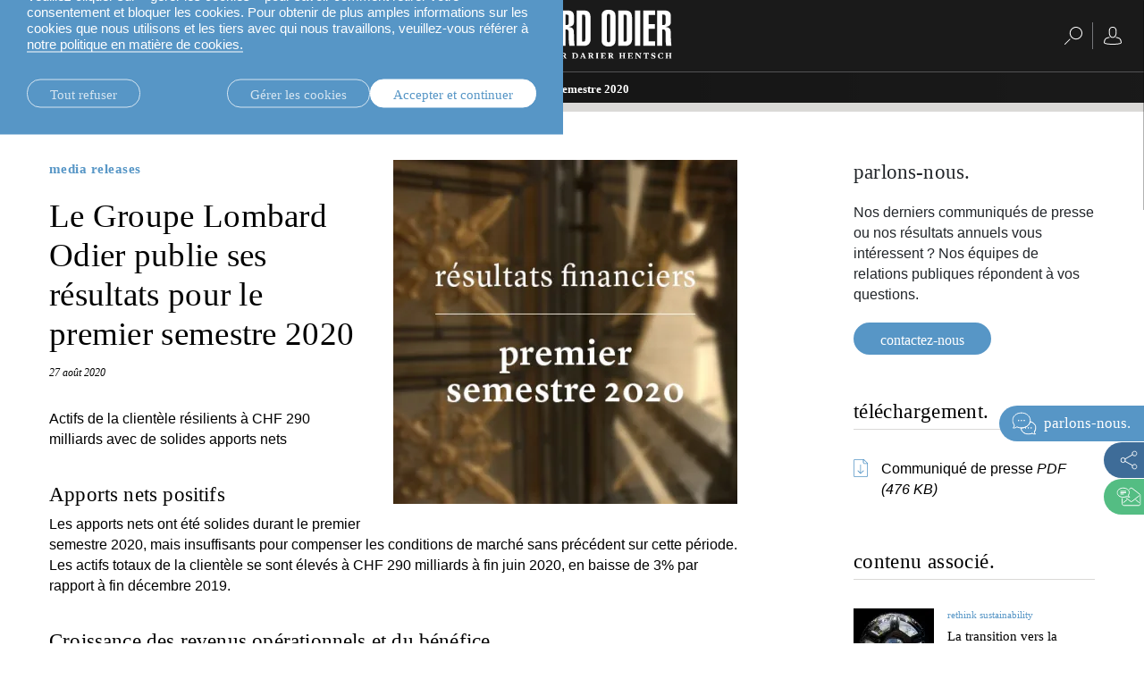

--- FILE ---
content_type: text/html;charset=UTF-8
request_url: https://www.lombardodier.com/fr/contents/corporate-news/media-releases/2020/august/lombard-odier-group-reports-resu.html
body_size: 50497
content:
<!DOCTYPE html><html xmlns="http://www.w3.org/1999/xhtml" xml:lang="fr" lang="fr" prefix="og: http://ogp.me/ns#"><head><meta http-equiv="Content-Type" content="text/html; charset=utf-8"/><meta charset="utf-8"><meta http-equiv="x-ua-compatible" content="ie=edge"><meta name="viewport" content="width=device-width, initial-scale=1.0"><title>Le Groupe Lombard Odier publie ses résultats pour le premier semestre 2020 | Lombard Odier</title><meta name="description" content="Le Groupe Lombard Odier publie ses résultats pour le premier semestre 2020 et annonce de solides apports nets"><meta property="og:type" name="og:type" content="website"><meta property="og:title" name="og:title" content="Le Groupe Lombard Odier publie ses résultats pour le premier semestre 2020 | Lombard Odier"><meta name="twitter:title" content="Le Groupe Lombard Odier publie ses résultats pour le premier semestre 2020 | Lombard Odier"><meta property="og:url" name="og:url" content="https://www.lombardodier.com/fr/contents/corporate-news/media-releases/2020/august/lombard-odier-group-reports-resu.html"><meta name="twitter:url" content="https://www.lombardodier.com/fr/contents/corporate-news/media-releases/2020/august/lombard-odier-group-reports-resu.html"><meta property="og:description" name="og:description" content="Le Groupe Lombard Odier publie ses résultats pour le premier semestre 2020 et annonce de solides apports nets"><meta name="twitter:image" content="https://media.lombardodier.com/image/upload/f_auto,c_fill,w_1200,ar_1200:627/v1730137521/locom/_legacy/news/2020/August/20200827/ResultatsSemiAnnuels_LinkedIn-Facebook_EN.jpg"><meta property="og:image" name="og:image" content="https://media.lombardodier.com/image/upload/f_auto,c_fill,w_1200,ar_1200:627/v1730137521/locom/_legacy/news/2020/August/20200827/ResultatsSemiAnnuels_LinkedIn-Facebook_EN.jpg"><meta name="twitter:card" content="summary_large_image"><link rel="icon" type="image/x-icon" href="/modules/jahia-lodh-templates/img/favicons/favicon.ico" media="(prefers-color-scheme: light)" sizes="16x16"><link rel="icon" type="image/x-icon" href="/modules/jahia-lodh-templates/img/favicons/favicon-dark.ico" media="(prefers-color-scheme: dark)" sizes="16x16"><link rel="icon" type="image/svg+xml" href="/modules/jahia-lodh-templates/img/favicons/favicon.svg"><link rel="apple-touch-icon" sizes="180x180" href="/modules/jahia-lodh-templates/img/favicons/apple-touch-icon.png"><link rel="manifest" href="/modules/jahia-lodh-templates/img/favicons/site.webmanifest"><link rel="mask-icon" href="/modules/jahia-lodh-templates/img/favicons/safari-pinned-tab.svg" color="#292929"><meta name="msapplication-config" content="/modules/jahia-lodh-templates/img/favicons/browserconfig.xml"><meta name="msapplication-TileColor" content="#292929"><meta name="theme-color" content="#292929"><link rel="alternate" hreflang="en" href="https://www.lombardodier.com/contents/corporate-news/media-releases/2020/august/lombard-odier-group-reports-resu.html"/><link rel="alternate" hreflang="fr" href="https://www.lombardodier.com/fr/contents/corporate-news/media-releases/2020/august/lombard-odier-group-reports-resu.html"/><link rel="alternate" hreflang="de" href="https://www.lombardodier.com/de/contents/corporate-news/media-releases/2020/august/lombard-odier-group-reports-resu.html"/><link rel="canonical" href="https://www.lombardodier.com/fr/contents/corporate-news/media-releases/2020/august/lombard-odier-group-reports-resu.html"/><link rel="alternate" href="https://www.lombardodier.com/contents/corporate-news/media-releases/2020/august/lombard-odier-group-reports-resu.html" hreflang="x-default"/><link rel="preload" href="/modules/jahia-lodh-templates/fonts/LombardOdier/LombardOdier-Book.woff2" as="font" type="font/woff2" crossorigin><link rel="preload" href="/modules/jahia-lodh-templates/fonts/LombardOdier/LombardOdier-Medium.woff2" as="font" type="font/woff2" crossorigin><link rel="preload" href="/modules/jahia-lodh-templates/fonts/LombardOdier/LombardOdier-BookItalic.woff2" as="font" type="font/woff2" crossorigin><link rel="preload" href="/modules/jahia-lodh-templates/fonts/LombardOdier/LombardOdier-MediumItalic.woff2" as="font" type="font/woff2" crossorigin><link rel="preload" href="/modules/jahia-lodh-templates/fonts/HelveticaNeueLT/HelveticaNeueLT-Light.woff2" as="font" type="font/woff2" crossorigin><link rel="preload" href="/modules/jahia-lodh-templates/fonts/HelveticaNeueLT/HelveticaNeueLT-Roman.woff2" as="font" type="font/woff2" crossorigin><link rel="stylesheet" href="/modules/jahia-lodh-templates/css/build/lodh-bootstrap-core.css?v=5.10.2"><link rel="preload" as="style" onload="this.onload=null;this.rel='stylesheet'" href="/modules/jahia-lodh-templates/css/build/lodh-bootstrap-features.css?v=5.10.2" ><link rel="preload" as="style" onload="this.onload=null;this.rel='stylesheet'" href="/modules/jahia-lodh-templates/css/build/vendors/animate.min.css?v=5.10.2" ><noscript><link rel="stylesheet" href="/modules/jahia-lodh-templates/css/build/lodh-bootstrap-features.css?v=5.10.2" ><link rel="stylesheet" href="/modules/jahia-lodh-templates/css/build/vendors/animate.min.css?v=5.10.2" ></noscript><link rel="stylesheet" href="/modules/jahia-lodh-templates/css/build/lodh-templates.css?v=5.10.2"/><link rel="preload" as="style" onload="this.onload=null;this.rel='stylesheet'" href="/modules/jahia-lodh-templates/css/build/app.css?v=5.10.2" ><noscript><link rel="stylesheet" href="/modules/jahia-lodh-templates/css/build/app.css?v=5.10.2" ></noscript>
<script src="/modules/jahia-lodh-templates/javascript/build/vendors/js.cookie.min.js?v=5.10.2"></script><script src="/modules/jahia-lodh-cookie-consents/javascript/build/lodh-cookie-consents-loading.min.js?v=1.3.1"></script>
<script type="application/ld+json">
{
	"@context" : "http://schema.org",
	"@type": "NewsArticle",
	"mainEntityOfPage": {
		"@type": "WebPage",
		"@id": "https://www.lombardodier.com/fr/contents/corporate-news/media-releases/2020/august/lombard-odier-group-reports-resu.html"
	},
	"headline": "Le Groupe Lombard Odier publie ses résultats pour le premier semestre 2020",
	"image": [
        "https://media.lombardodier.com/image/upload/f_auto,c_fill,w_1200,ar_1200:627/v1730137521/locom/_legacy/news/2020/August/20200827/ResultatsSemiAnnuels_LinkedIn-Facebook_EN.jpg"
    ],
    "about": [{ "@type": "Thing", "name": "media releases" }],
	"datePublished": "2020-08-27T09:00:00+02:00",
	"dateModified": "2022-08-31T13:57:41+02:00"
}
</script>



<script type="application/json" id="jahia-data-ctx">{"contextPath":"","lang":"fr","uilang":"fr","siteUuid":"e73101cc-87ba-49af-bb43-50375ab9c846","wcag":true,"ckeCfg":""}</script>
<script type="application/json" id="jahia-data-ck">{"path":"/modules/ckeditor/javascript/","lng":"fr_FR"}</script>
<script src="/javascript/initJahiaContext.js"></script>
<link id="staticAssetCSS0" rel="stylesheet" href="/modules/jahia-lodh-cookie-consents/css/build/lodh-cookie-consents.min.css?v=1.3.1" media="screen" type="text/css"/>
<link id="staticAssetCSS1" rel="stylesheet" href="/modules/jahia-lodh-components/css/build/lodh-download.min.css?v=2.7.5" media="screen" type="text/css"/>
<link id="staticAssetCSS2" rel="stylesheet" href="/modules/jahia-lodh-templates/css/build/modules/carousel.css?v=5.10.2" media="screen" type="text/css"/>
<script id="staticAssetJavascript0" src="/modules/jahia-lodh-templates/javascript/build/vendors/jquery.min.js?v=5.10.2"  ></script>
<script id="staticAssetJavascript1" src="/modules/jahia-lodh-templates/javascript/build/app.js?v=5.10.2"  defer></script>
<script id="staticAssetJavascript2" src="/generated-resources/a3c3c406c306cf2a7c11bf4fd252e1.min.js"  ></script>
<script type="text/javascript" nonce="NmE5ZDg2NGEtNGU4Yy00NmIyLWFmMWYtOTQxNThjZDJiMDEw">
    window.digitalDataOverrides = window.digitalDataOverrides || [];
    window.digitalData = {
        "scope": "loportail",
        "site": {
            "siteInfo": {
                "siteID": "e73101cc-87ba-49af-bb43-50375ab9c846"
            }
        },
        "page": {
            "pageInfo": {
                "pageID": "b325560a-123d-4308-a426-63abf745ae87",
                "nodeType": "lonewslegnt:news",
                "pageName": "Le Groupe Lombard Odier publie ses r\u00E9sultats pour le premier semestre 2020",
                "pagePath": "/sites/loportail/contents/corporate-news/media-releases/2020/august/lombard-odier-group-reports-resu",
                "templateName": "null",
                "destinationURL": document.location.origin + document.location.pathname,
                "destinationSearch": document.location.search,
                "referringURL": null,
                "language": "fr",
                "categories": [],
                "tags": []
            },
            "consentTypes":[
                
            ]
        },
        "events": [],
        "contextServerPublicUrl": "/modules/jexperience/proxy/loportail",
        "sourceLocalIdentifierMap" : {},
        "wemInitConfig":  {
            "contextServerUrl" : "/modules/jexperience/proxy/loportail",
            "isPreview": false,
            "timeoutInMilliseconds": 1000,
            "dxUsername" : "guest",
            "contextServerCookieName" : "context-profile-id",
            "activateWem": false,
            "enableWemActionUrl": "/fr/sites/loportail.enableWem.do",
            "requiredProfileProperties": ['j:nodename'],
            "requiredSessionProperties": [],
            "requireSegments": false,
            "requireScores": false
        }, 
    };

   // Expose Wem init functions  
   wem.init();
  </script>

<script>
            window.dataLayer = window.dataLayer || [];
            window.dataLayer.push({ 
                'insightYear': '2020',
                'insightMonth': 'august',
                'insightMainCategory': 'media-releases',
                'insightName': 'lombard-odier-group-reports-resu',
                'insightDate': '2020-08-27'
            });
            (function (LO, Analytics) {
                $(document).ready(() => {
                    Analytics.sendEvent('Insights', 'Insight View', 'media-releases'); 
                });
            })((window.LO = window.LO || {}), (window.LO.Analytics = window.LO.Analytics || {}));
        </script>
<script>(function(w,d,s,l,i){w[l]=w[l]||[];w[l].push({'gtm.start':
new Date().getTime(),event:'gtm.js'});var f=d.getElementsByTagName(s)[0],
j=d.createElement(s),dl=l!='dataLayer'?'&l='+l:'';j.async=true;j.src=
'https://www.googletagmanager.com/gtm.js?id='+i+dl;f.parentNode.insertBefore(j,f);
})(window,document,'script','dataLayer','GTM-58SKWQV');</script>
<link rel="preload" as="style" onload="this.onload=null;this.rel='stylesheet'" href="/modules/jahia-lodh-forms/css/build/vendors/chosen.min.css?v=3.1.2" >
<link rel="preload" as="style" onload="this.onload=null;this.rel='stylesheet'" href="/modules/jahia-lodh-templates/css/build/modules/form.css?v=5.10.2" ><noscript><link rel="stylesheet" href="/modules/jahia-lodh-templates/css/build/modules/form.css?v=5.10.2" ></noscript>
<link rel="preload" as="style" onload="this.onload=null;this.rel='stylesheet'" href="/modules/jahia-lodh-templates/css/build/modules/fancybox.css?v=5.10.2" >
<script type="application/json" id="jahia-data-aggregatedjs">{"scripts":["/modules/jexperience/javascript/jexperience/dist/3_6_2/wem.min.js"]}</script>

<script type="text/javascript" src="/modules/CsrfServlet"></script>
</head><body id="body-wrapper" class="news page template-news live-mode  has-drawers" data-tm-path="/contents/corporate-news/media-releases/2020/august/lombard-odier-group-reports-resu"><script type="text/javascript">LO.Cookies.execute(LO.Cookies.Types.MARKETING,function(){
    (function (LO, Marketing, undefined) {
        var sendVariantDisplayedEvent = function (variant) {
            console.log('[Variant] Variant displayed:', variant.type, variant.wrapper.name, variant.name);
            LO.Analytics.sendEvent('jExperience ' + variant.type, variant.wrapper.name, variant.name, true);
        }
        if (window.digitalData && window.digitalData.displayedVariants) {
            digitalData.displayedVariants.forEach((variant) => {
                sendVariantDisplayedEvent(variant);
            });
        }
        document.addEventListener('displayWemVariant', function (event) {
            sendVariantDisplayedEvent(event.detail);
        }, true);
    }(window.LO = window.LO || {}, window.LO.Marketing = window.LO.Marketing || {}));
});</script><div id="page" class="page">
<div class="cookie-consent" style="display: none;" data-action-url="/fr/home.cookieConsent.do"><div class="cookie-consent-wrapper out"><div class="cookie-title">notre utilisation des cookies.</div><div class="content"><div class="short-text"><p>Nous utilisons les cookies n&eacute;cessaires au fonctionnement de notre site, ainsi que des cookies analytiques et des cookies tiers pour g&eacute;rer notre trafic et personnaliser le contenu.</p>

<p>Veuillez cliquer sur &laquo; g&eacute;rer les cookies &raquo; pour savoir comment retirer votre consentement et bloquer les cookies. Pour obtenir de plus amples informations sur les cookies que nous utilisons et les tiers avec qui nous travaillons, veuillez-vous r&eacute;f&eacute;rer &agrave; <a href="/fr/home/politique-de-confidentialite/cookies-notice.html" title="cookies policy">notre politique en mati&egrave;re de cookies. </a></p>
</div><div class="cookie-settings" style="display: none;"><div class="necessary"><div class="title">Cookies nécessaires :</div><div class="text"><p>Les cookies n&eacute;cessaires contribuent &agrave; rendre le site web utilisable en activant des fonctions de base comme la navigation et l&rsquo;acc&egrave;s aux zones s&eacute;curis&eacute;es du site web. Ils ne peuvent pas &ecirc;tre d&eacute;sactiv&eacute;s dans nos syst&egrave;mes. Vous pouvez configurer votre navigateur afin qu&rsquo;il bloque ou vous avertisse de la pr&eacute;sence de ces cookies, sachant toutefois que cela pourra affecter le fonctionnement de certaines parties du site. Le site web ne peut pas fonctionner correctement sans ces cookies.</p>
</div></div><div class="optional"><div class="desc"><div class="title">Cookies statistiques et marketing :</div><div class="text"><p>Les cookies statistiques aident les propri&eacute;taires de sites web &agrave; comprendre, par la collecte et la communication d&rsquo;informations, comment les visiteurs interagissent avec les pages web du site.</p>

<p>Les cookies marketing sont utilis&eacute;s pour effectuer le suivi des visiteurs &agrave; travers les sites web. Le but est d&rsquo;afficher des publicit&eacute;s qui sont pertinentes et appropri&eacute;es pour l&rsquo;utilisateur individuel et donc plus int&eacute;ressantes pour les &eacute;diteurs et annonceurs tiers. Nous travaillons avec des tiers et utilisons des cookies tiers pour rendre les messages publicitaires plus pertinents pour vous, tant sur ce site qu&rsquo;en dehors.</p>
</div></div><div class="types"><div class="cookie-type"><label class="tgl"><input type="checkbox" name="coookie-type-marketing" id="coookie-type-marketing" data-cookie-type="marketing" ><span data-on="On" data-off="Off"><span></span></span><span class="title">Marketing</span></label></div><div class="cookie-type"><label class="tgl"><input type="checkbox" name="coookie-type-analytics" id="coookie-type-analytics" data-cookie-type="analytics" ><span data-on="On" data-off="Off"><span></span></span><span class="title">Analytics</span></label></div><div class="cookie-type"><label class="tgl"><input type="checkbox" name="coookie-type-personalization" id="coookie-type-personalization" data-cookie-type="personalization" ><span data-on="On" data-off="Off"><span></span></span><span class="title">Personnalisation</span></label></div><div class="cookie-type"><label class="tgl"><input type="checkbox" name="coookie-type-user_data" id="coookie-type-user_data" data-cookie-type="user_data" ><span data-on="On" data-off="Off"><span></span></span><span class="title">Données utilisateur</span></label></div></div></div></div><div class="buttons"><a href="#" class="rounded-link shallow refuse-all" data-cookies-refuse-all>Tout refuser</a><a href="#" class="rounded-link shallow" data-cookies-settings>Gérer les cookies</a><a href="#" class="rounded-link accept" data-cookies-accept>Accepter et continuer</a></div><div class="buttons-settings" style="display: none;"><a href="#" class="rounded-link shallow refuse-all" data-cookies-refuse-all>Tout refuser</a><a href="#" class="rounded-link accept-all" data-cookies-accept-all>Tout accepter</a><a href="#" class="rounded-link save" data-cookies-save>Enregistrer les paramètres</a></div></div></div><script src="/modules/jahia-lodh-cookie-consents/javascript/build/lodh-cookie-consents.min.js?v=1.3.1" async></script></div><div class="clear"></div><header class="main-header "><div class="main-header-container"><div class="header -fixed"><div class="navbar-header  with-search"><div class="left-search-wrapper"> <span tabindex="0" class="search-btn"><span class="rightnavbtns-icon" title="Recherchez">
<svg viewBox="0 0 20 20" height="20px"><use xlink:href="#svg-symbol-search" fill="#fff"></use></svg></span></span><div class="searchnavbar"><div class="searchnavbar-input-container input-container"><form name="searchForm" method="get" action="/fr/home/search.html"><input id="searchinput" type="text" name="q" value="" tabindex="-1" class="input black typehead" data-target="list-of-results" data-ajax-method="get" data-ajax-url="/fr/home/search/pagecontent/search.suggestions.html.ajax" autocomplete="off"><label class="label" for="searchinput">Recherchez</label></form><ul id="list-of-results" class="list-of-results typehead-results lo-scrollbar black"></ul></div></div><div class="clear"></div></div> <button id="leftnavbarbtn" aria-controls="leftnavbar" class="navbar-toggle menu-btn"><span class="sr-only"></span><span class="icon-bar top-bar"></span><span class="icon-bar middle-bar"></span><span class="icon-bar bottom-bar"></span><span class="text-menu">fermer</span></button><div id="leftnavbar" class="leftnavbar menu-container"><div class="largescreen-button"><button class="navbar-toggle menu-btn large-screen -active" aria-controls="leftnavbar"><span class="sr-only"></span><span class="icon-bar top-bar"></span><span class="icon-bar middle-bar"></span><span class="icon-bar bottom-bar"></span><span class="text-menu">fermer</span></button></div><nav class="lo-scrollbar"><ul class="listfirstlevel depth-3"><li><span class="linknav linknavsubmenu" aria-controls="leftsubnavbar-1"> <a href="#" class="linknav" tabindex="0">qui nous sommes.</a><span class="arrow svg-chevron-right"></span></span><div class="leftsubnavbar-container"><span class="returnbtn"><span class="icon icon-arrow_left"></span><a href="#" class="null" tabindex="1">qui nous sommes.</a></span><ul id="leftsubnavbar-1" class="leftsubnavbar lo-scrollbar"> <li><a href="/fr/home/about-us/la-maison.html" class="linknav" tabindex="0">la maison.</a></li><li><a href="/fr/home/about-us/our-financial-reports.html" class="linknav" tabindex="0">nos rapports financiers. </a></li><li><a href="/fr/home/about-us/our-positioning.html" class="linknav" tabindex="0">notre positionnement.</a></li><li><a href="/fr/home/about-us/history.html" class="linknav" tabindex="0">notre histoire.</a></li><li><a href="/fr/home/about-us/sponsorship.html" class="linknav" tabindex="0">partenariats.</a></li><li><span class="linknav linknavsubmenu" aria-controls="leftsubnavbar-1-6"> <a href="/fr/corporate-sustainability" class="linknav" tabindex="0">durabilité d’entreprise.</a><span class="arrow svg-chevron-right"></span></span><div class="leftsubnavbar-container"><span class="returnbtn"><span class="icon icon-arrow_left"></span><a href="/fr/corporate-sustainability" class="null" tabindex="1">durabilité d’entreprise.</a></span><ul id="leftsubnavbar-1-6" class="leftsubnavbar lo-scrollbar"> <li><a href="https://www.lombardodier.com/fr/corporate-sustainability#download" class="linknav" tabindex="0" target="_blank">rapport de durabilité 2024.</a></li></ul></div></li><li><a href="/fr/home/about-us/our-headquarters.html" class="linknav" tabindex="0">notre siège social.</a></li></ul></div></li><li><span class="linknav linknavsubmenu" aria-controls="leftsubnavbar-2"> <a href="/fr/rethinksustainability" class="linknav" tabindex="0">repensez la durabilité.</a><span class="arrow svg-chevron-right"></span></span><div class="leftsubnavbar-container"><span class="returnbtn"><span class="icon icon-arrow_left"></span><a href="/fr/rethinksustainability" class="null" tabindex="1">repensez la durabilité.</a></span><ul id="leftsubnavbar-2" class="leftsubnavbar lo-scrollbar"> <li><a href="/fr/home/rethink-sustainability/investing-in-global-system-changes.html" class="linknav" tabindex="0">changements systémiques.</a></li><li><a href="/fr/home/rethink-sustainability/home-truths.html" class="linknav" tabindex="0">Le foyer éco-logique.</a></li><li><a href="/fr/home/rethink-sustainability/university-of-oxford.html" class="linknav" tabindex="0">université d’oxford.</a></li><li><a href="/fr/building_bridges" class="linknav" tabindex="0">building bridges.</a></li></ul></div></li><li><a href="/fr/home/rethink-everything.html" class="linknav" tabindex="0">rethink everything®.</a></li><li><span class="linknav linknavsubmenu" aria-controls="leftsubnavbar-4"> <a href="/fr/home/insights.html" class="linknav" tabindex="0">actualités.</a><span class="arrow svg-chevron-right"></span></span><div class="leftsubnavbar-container"><span class="returnbtn"><span class="icon icon-arrow_left"></span><a href="/fr/home/insights.html" class="null" tabindex="1">actualités.</a></span><ul id="leftsubnavbar-4" class="leftsubnavbar lo-scrollbar"> <li><a href="/fr/home/insights.html" class="linknav" tabindex="0">voir tout.</a></li><li><a href="https://www.lombardodier.com/home/insights.html?categories=investment-insights" class="linknav" tabindex="0">perspectives d’investissement.</a></li><li><a href="https://www.lombardodier.com/home/insights.html?categories=rethink-sustainability" class="linknav" tabindex="0">durabilité.</a></li></ul></div></li><li class="spaced"><span class="linknav linknavsubmenu" aria-controls="leftsubnavbar-5"> <a href="/fr/home/private-clients.html" class="linknav" tabindex="0">banque privée.</a><span class="arrow svg-chevron-right"></span></span><div class="leftsubnavbar-container"><span class="returnbtn"><span class="icon icon-arrow_left"></span><a href="/fr/home/private-clients.html" class="null" tabindex="1">banque privée.</a></span><ul id="leftsubnavbar-5" class="leftsubnavbar lo-scrollbar"> <li><span class="linknav linknavsubmenu" aria-controls="leftsubnavbar-5-1"> <a href="#" class="linknav" tabindex="0">expertise locale.</a><span class="arrow svg-chevron-right"></span></span><div class="leftsubnavbar-container"><span class="returnbtn"><span class="icon icon-arrow_left"></span><a href="#" class="null" tabindex="1">expertise locale.</a></span><ul id="leftsubnavbar-5-1" class="leftsubnavbar lo-scrollbar"> <li><a href="/expertisesuisse" class="linknav" tabindex="0">suisse.</a></li><li><a href="/fr/home/private-clients/local-solutions/uk-offering.html" class="linknav" tabindex="0">royaume-uni</a></li><li><a href="/fr/home/private-clients/local-solutions/our-expertise-in-france.html" class="linknav" tabindex="0">france.</a></li><li><a href="/fr/home/private-clients/local-solutions/our-expertise-in-belgium.html" class="linknav" tabindex="0">belgique.</a></li><li><a href="/fr/home/private-clients/local-solutions/our-expertise-in-luxembourg.html" class="linknav" tabindex="0">luxembourg.</a></li><li><a href="/fr/home/private-clients/local-solutions/our-expertise-in-italy.html" class="linknav" tabindex="0">italie.</a></li><li><a href="/fr/home/private-clients/local-solutions/our-expertise-in-spain.html" class="linknav" tabindex="0">espagne.</a></li><li><a href="/fr/home/private-clients/local-solutions/our-expertise-in-israel.html" class="linknav" tabindex="0">israël.</a></li><li><a href="/fr/home/private-clients/local-solutions/our-offer-in-the-middle-east.html" class="linknav" tabindex="0">moyen-orient.</a></li><li><a href="/fr/home/private-clients/local-solutions/our-wealth-management-brazil.html" class="linknav" tabindex="0">brésil.</a></li><li><a href="https://asia.lombardodier.com/home.html" class="linknav" tabindex="0" target="_blank">asie.</a></li></ul></div></li><li><span class="linknav linknavsubmenu" aria-controls="leftsubnavbar-5-2"> <a href="/fr/home/private-clients/investment-solutions.html" class="linknav" tabindex="0">investment solutions.</a><span class="arrow svg-chevron-right"></span></span><div class="leftsubnavbar-container"><span class="returnbtn"><span class="icon icon-arrow_left"></span><a href="/fr/home/private-clients/investment-solutions.html" class="null" tabindex="1">investment solutions.</a></span><ul id="leftsubnavbar-5-2" class="leftsubnavbar lo-scrollbar"> <li><a href="/fr/home/private-clients/investment-solutions/discretionary-portfolio-manageme.html" class="linknav" tabindex="0">gestion de portefeuille discrétionnaire.</a></li><li><a href="/fr/home/private-clients/investment-solutions/advisory-portfolio-management.html" class="linknav" tabindex="0">lombard odier advisory.</a></li><li><a href="/fr/home/private-clients/investment-solutions/rethink-investments.html" class="linknav" tabindex="0">rethink investments.</a></li><li><a href="/fr/home/private-clients/investment-solutions/private-assets.html" class="linknav" tabindex="0">actifs non cotés.</a></li><li><a href="/fr/home/private-clients/investment-solutions/empowering-investors.html" class="linknav" tabindex="0">accompagner les investisseurs.</a></li></ul></div></li><li><a href="/fr/home/private-clients/wealth-management.html" class="linknav" tabindex="0">gestion de patrimoine.</a></li><li><a href="/fr/home/private-clients/wealth-planning.html" class="linknav" tabindex="0">planification patrimoniale.</a></li><li><a href="/fr/home/private-clients/lombard-loans.html" class="linknav" tabindex="0">le crédit lombard.</a></li><li><a href="/philanthropie" class="linknav" tabindex="0">philanthropie.</a></li><li><a href="/fr/mylo" class="linknav" tabindex="0">My LO.</a></li><li class="spaced"><a href="/fr/home/private-clients/entrepreneurs-bespoke-wealth-management.html" class="linknav" tabindex="0">entrepreneurs.</a></li><li><a href="/fr/home/private-clients/uhnwi.html" class="linknav" tabindex="0">UHNWI grands patrimoines.</a></li></ul></div></li><li><a href="https://am.lombardodier.com/fr/home.html" class="linknav" tabindex="0" target="_blank">asset management.</a></li><li><span class="linknav linknavsubmenu" aria-controls="leftsubnavbar-7"> <a href="/fr/home/technology-for-banking.html" class="linknav" tabindex="0">technologies bancaires.</a><span class="arrow svg-chevron-right"></span></span><div class="leftsubnavbar-container"><span class="returnbtn"><span class="icon icon-arrow_left"></span><a href="/fr/home/technology-for-banking.html" class="null" tabindex="1">technologies bancaires.</a></span><ul id="leftsubnavbar-7" class="leftsubnavbar lo-scrollbar"> <li><a href="/fr/home/technology-for-banking/our-technology-and-operations-se.html" class="linknav" tabindex="0">nos services Technologie et Opérations.</a></li><li><a href="/fr/home/technology-for-banking/banking-platform.html" class="linknav" tabindex="0">nos plateformes bancaires.</a></li></ul></div></li><li><a href="/fr/home/external-asset-managers.html" class="linknav" tabindex="0">gérants de fortune externes.</a></li><li><a href="/fr/home/asset-servicing.html" class="linknav" tabindex="0">asset servicing.</a></li><li class="spaced"><a href="/fr/home/press.html" class="linknav" tabindex="0">relations médias.</a></li><li><a href="/fr/home/careers.html" class="linknav" tabindex="0">carrières.</a></li><li><span class="linknav linknavsubmenu" aria-controls="leftsubnavbar-13"> <a href="#" class="linknav" tabindex="0">contact.</a><span class="arrow svg-chevron-right"></span></span><div class="leftsubnavbar-container"><span class="returnbtn"><span class="icon icon-arrow_left"></span><a href="#" class="null" tabindex="1">contact.</a></span><ul id="leftsubnavbar-13" class="leftsubnavbar lo-scrollbar"> <li><a href="/fr/home/contact/private-clients.html" class="linknav" tabindex="0">clientèle privée.</a></li><li><a href="/fr/home/contact/technology-for-banking.html" class="linknav" tabindex="0">technologies bancaires.</a></li><li><a href="/fr/home/contact/external-asset-managers.html" class="linknav" tabindex="0">gérants de fortune externes.</a></li></ul></div></li><li class="spaced"><a href="/fr/legal-information" class="linknav" tabindex="0">légal.</a></li></ul><div class="icon"><img src="https://media.lombardodier.com/image/upload/q_auto/v1768583714/locom/_legacy/images/General/b-corp/FR-BcorpLogo.svg" alt="B-Corporation" loading="lazy"></div><div class="clear"></div></nav></div></div><div class="main-lang-chooser-container lo-alternate-language-switcher dot-ellipsis dot-resize-update"><div class="main-lang-chooser"><span class="current">français</span><ul class="languages-dropdown"><li><a href="/contents/corporate-news/media-releases/2020/august/lombard-odier-group-reports-resu.html" data-lang="en" class="lang-chooser-link" title="English"> English</a></li><li><a href="/de/contents/corporate-news/media-releases/2020/august/lombard-odier-group-reports-resu.html" data-lang="de" class="lang-chooser-link" title="Deutsch"> Deutsch</a></li></ul></div></div><a href="/fr/home.html" class="main-link" title="Page d'accueil"><span class="main-logo expand icon-"><svg viewBox="0 0 222.77 55" height="55px" fill="#fff"><symbol id="logo_O"><path d="M15.6,6.69c0-5.18,4.06-6.69,7.69-6.69s7.75,1.51,7.75,6.69v27.87c0,5.18-4.07,6.68-7.75,6.68s-7.69-1.5-7.69-6.68V6.69h0ZM21.49,34.05c0,2.01.62,2.46,1.84,2.46s1.78-.45,1.78-2.46V7.19c0-2.01-.61-2.46-1.78-2.46s-1.84.45-1.84,2.46v26.87h0Z"/></symbol><symbol id="logo_R"><path d="M98.06,40.46V.78h7.8c4.74,0,7.64,1.67,7.64,6.8v5.63c0,2.95-.84,5.4-5.85,5.96v.11c2.62.34,5.4,1.22,5.62,4.85.34,5.29,0,10.86.95,16.33h-5.9c-1.01-4.57-.73-10.53-.73-15.16,0-2.4-.89-3.35-3.62-3.23v18.39h-5.91ZM103.97,17.22h1.12c2.06,0,2.5-1.12,2.5-2.57v-7.19c0-1.5-.89-1.95-2.23-1.95h-1.39v11.7h0Z"/></symbol><symbol id="logo_D"><path d="M116.62.78h7.13c5.85,0,8.3,2,8.3,8.97v23.52c0,3.79-2.46,7.19-7.02,7.19h-8.41V.78h0ZM122.53,35.72h1.39c1.5,0,2.23-.39,2.23-2.95V8.47c0-2.56-.73-2.95-2.23-2.95h-1.39v30.21h0Z"/></symbol><polygon points=".27 40.46 .27 .78 6.17 .78 6.17 35.28 13.7 35.28 13.7 40.46 .27 40.46 .27 40.46"/><use xlink:href="#logo_O"/><path d="M43.29,40.46l-2.12-19.12c-.45-4.07-1-9.87-1.39-13.27h-.22c.05,2.4.22,5.35.22,7.75v24.64h-5.18V.78h8.75l1.9,16.38c.33,2.46.89,7.35.94,12.37h.28c.16-4.12.22-9.14.56-12.32l1.62-16.44h8.75v39.68h-5.18v-18.28c0-4.68.06-9.08.22-14.1h-.22c-.33,2.96-1.23,13.15-1.45,15.27l-2.06,17.11h-5.4Z"/><path d="M60.95.78h8.36c4.74,0,6.91,2.89,6.91,7.13v6.3c-.06,3.46-2.06,4.52-5.46,5.3v.11c3.74.72,5.63,1.73,5.63,6.19v6.3c0,4.74-2.17,8.36-7.14,8.36h-8.31V.78h0ZM66.86,17.22h1.34c1.5,0,2.11-.67,2.11-2.95v-6.02c0-2.28-.61-2.96-2.11-2.96h-1.34v11.93h0ZM66.86,35.72h1.17c1.67,0,2.45-.67,2.45-3.12v-7.53c0-2.45-.78-3.12-2.45-3.12h-1.17v13.77h0Z"/><path d="M82.79.78h8.86l4.51,39.68h-5.96l-1.11-10.76h-4.18l-1.28,10.76h-5.35L82.79.78h0ZM88.53,24.52l-1.23-16.5h-.39l-1.45,16.5h3.07Z"/><use xlink:href="#logo_R"/><use xlink:href="#logo_D"/><use xlink:href="#logo_O" x="128.83"/><use xlink:href="#logo_D" x="46.36"/><polygon points="181.64 .78 187.56 .78 187.56 40.46 181.64 40.46 181.64 .78 181.64 .78"/><polygon points="191.01 40.46 191.01 .78 204.16 .78 204.16 5.96 196.92 5.96 196.92 16.16 203.88 16.16 203.88 21.35 196.92 21.35 196.92 35.28 204.27 35.28 204.27 40.46 191.01 40.46 191.01 40.46"/><use xlink:href="#logo_R" x="108.27"/><symbol id="logo_o"><path d="M13.22,52.27c0-1.51-.67-3.3-2.21-3.3-1.03,0-1.66.76-1.66,2.11,0,1.51.67,3.3,2.21,3.3,1.04,0,1.66-.79,1.66-2.11h0ZM14.76,51.67c0,1.91-1.43,3.33-3.47,3.33s-3.48-1.37-3.48-3.33,1.43-3.33,3.48-3.33,3.47,1.37,3.47,3.33h0Z"/></symbol><symbol id="logo_a"><path d="M39.72,52.29l-1.01-2.62h-.05l-.83,2.62h1.89ZM42.84,54.42v.48h-3.11v-.48l.74-.2-.51-1.31h-2.33l-.42,1.31.82.2v.48h-2.38v-.48l.75-.2,2.17-5.89h1.27l2.26,5.89.74.2h0Z"/></symbol><symbol id="logo_r"><path d="M47.72,51.36c.77,0,1.23-.31,1.23-1.14,0-.87-.5-1.17-1.23-1.17h-.47v2.3h.47ZM48,54.42v.48h-3.03v-.48l.74-.2v-5.12l-.74-.2v-.48h2.84c1.37,0,2.68.43,2.68,1.7,0,.81-.47,1.32-1.18,1.6v.05l1.46,2.45.63.2v.48h-1.92l-1.72-2.91h-.5v2.24l.75.2h0Z"/></symbol><symbol id="logo_d"><path d="M56.65,54.27c1.47,0,2.12-1.04,2.12-2.44,0-1.51-.7-2.77-2.21-2.77h-.72v5.21h.81ZM53.55,54.42l.74-.2v-5.12l-.74-.2v-.48h3.09c2.24,0,3.67,1.21,3.67,3.17s-1.43,3.3-3.67,3.3h-3.09v-.48h0Z"/></symbol><symbol id="logo_i"><polygon points="88.28 54.42 88.28 54.9 85.26 54.9 85.26 54.42 86 54.23 86 49.11 85.26 48.91 85.26 48.43 88.28 48.43 88.28 48.91 87.54 49.11 87.54 54.23 88.28 54.42 88.28 54.42"/></symbol><symbol id="logo_e"><polygon points="90.74 54.42 91.49 54.23 91.49 49.11 90.74 48.91 90.74 48.43 94.65 48.43 96.14 48.34 96.14 48.77 96.31 50.39 95.88 50.39 95.05 49.06 93.03 49.06 93.03 51.31 94.31 51.31 94.51 50.56 94.99 50.56 94.99 52.75 94.51 52.75 94.31 51.93 93.03 51.93 93.03 54.27 95.23 54.27 96.05 52.94 96.48 52.94 96.31 54.47 96.31 54.9 90.74 54.9 90.74 54.42 90.74 54.42"/></symbol><symbol id="logo_h"><polygon points="166.97 54.42 166.97 54.9 163.95 54.9 163.95 54.42 164.69 54.23 164.69 49.11 163.95 48.91 163.95 48.43 166.97 48.43 166.97 48.91 166.23 49.11 166.23 51.31 168.77 51.31 168.77 49.11 168.02 48.91 168.02 48.43 171.05 48.43 171.05 48.91 170.3 49.11 170.3 54.23 171.05 54.42 171.05 54.9 168.02 54.9 168.02 54.42 168.77 54.23 168.77 51.93 166.23 51.93 166.23 54.23 166.97 54.42 166.97 54.42"/></symbol><polygon points="0 54.42 .74 54.23 .74 49.11 0 48.91 0 48.43 3.13 48.43 3.13 48.91 2.28 49.11 2.28 54.27 4.29 54.27 5.11 52.94 5.54 52.94 5.37 54.47 5.37 54.9 0 54.9 0 54.42 0 54.42"/><use xlink:href="#logo_o"/><polygon points="19.5 54.42 19.5 54.9 17.13 54.9 17.13 54.42 17.87 54.23 17.97 49.11 17.23 48.91 17.23 48.43 19.63 48.43 21.39 52.14 21.44 52.14 23.1 48.43 25.43 48.43 25.43 48.91 24.69 49.11 24.76 54.23 25.51 54.42 25.51 54.9 22.48 54.9 22.48 54.42 23.23 54.23 23.15 49.84 23.1 49.84 21.29 54.3 20.72 54.3 18.57 49.88 18.52 49.88 18.69 54.23 19.5 54.42 19.5 54.42"/><path d="M30.69,54.27c.84,0,1.32-.34,1.32-1.18s-.53-1.2-1.32-1.2h-.5v2.37h.5ZM30.5,51.28c.77,0,1.23-.29,1.23-1.11,0-.86-.5-1.11-1.23-1.11h-.3v2.22h.3ZM27.91,54.42l.74-.2v-5.12l-.74-.2v-.48h2.68c1.37,0,2.68.33,2.68,1.57,0,.77-.56,1.25-1.41,1.46v.05c1.01.11,1.71.51,1.71,1.51,0,1.39-1.32,1.88-2.79,1.88h-2.85v-.48h0Z"/><use xlink:href="#logo_a"/><use xlink:href="#logo_r"/><use xlink:href="#logo_d"/><use xlink:href="#logo_o" x="58.92"/><use xlink:href="#logo_d" x="22.54"/><use xlink:href="#logo_i"/><use xlink:href="#logo_e"/><use xlink:href="#logo_r" x="54.01"/><use xlink:href="#logo_d" x="57.79"/><use xlink:href="#logo_a" x="84.31"/><use xlink:href="#logo_r" x="84.31"/><use xlink:href="#logo_i" x="52.61"/><use xlink:href="#logo_e" x="52.61"/><use xlink:href="#logo_r" x="106.61"/><use xlink:href="#logo_h"/><use xlink:href="#logo_e" x="82.77"/><polygon points="184.09 54.42 184.09 54.9 181.72 54.9 181.72 54.42 182.47 54.23 182.56 49.11 181.82 48.91 181.82 48.43 184.09 48.43 187.37 52.59 187.42 52.59 187.27 49.11 186.46 48.91 186.46 48.43 188.82 48.43 188.82 48.91 188.07 49.11 187.97 55 187.37 55 183.16 49.79 183.11 49.79 183.28 54.23 184.09 54.42 184.09 54.42"/><polygon points="195.82 54.42 195.82 54.9 192.6 54.9 192.6 54.42 193.44 54.23 193.44 49.06 192.35 49.06 191.52 50.39 191.09 50.39 191.26 48.77 191.26 48.34 192.74 48.43 195.68 48.43 197.16 48.34 197.16 48.77 197.33 50.39 196.9 50.39 196.07 49.06 194.98 49.06 194.98 54.23 195.82 54.42 195.82 54.42"/><path d="M201.23,49.8c0,1.34,3.38.7,3.38,3.03,0,1.18-.98,2.18-2.7,2.18-.84,0-1.47-.15-2.02-.34v-.43l-.17-1.28h.43l.86,1.32c.24.06.52.11.83.11.86,0,1.32-.24,1.32-.95,0-1.44-3.38-.79-3.38-3.15,0-1.12.97-1.94,2.76-1.94.38,0,.68.02.96.05l.76-.05v.43l.17,1.63h-.43l-.84-1.35c-.22-.05-.44-.08-.74-.08-.69,0-1.2.23-1.2.83h0Z"/><path d="M213.01,54.08v.43c-.39.21-1.41.49-2.29.49-2.05,0-3.47-1.25-3.47-3.23s1.39-3.43,3.67-3.43c.31,0,.61.02.9.07l1.1-.07v.43l.17,1.63h-.43l-.72-1.16c-.31-.18-.65-.27-1.09-.27-1.37,0-2.05,1.03-2.05,2.58s.66,2.83,2.11,2.83c.43,0,.8-.11,1.08-.28l.71-1.15h.43l-.1,1.14h0Z"/><use xlink:href="#logo_h" x="51.72"/></svg></span><span class="main-logo small icon- hidden"><svg viewBox="0 0 83.37 40" height="40px" fill="#fff"><path d="M59.28,36.91c-.91-1.29-2.21-3.05-3.76-5.09-2.53-3.33-5.18-6.69-6.13-7.79l3.63-3.63h.4c.19.91.99,1.6,1.96,1.6.53,0,1.92-.34,2.98-.67.44-.13,1.07-.33,1.57-.54.59-.25.91-.45.91-.79s-.32-.54-.91-.79c-.51-.21-1.13-.41-1.57-.54-1.06-.32-2.45-.67-2.98-.67-.97,0-1.77.69-1.96,1.6h-.4l-3.63-3.63c.95-1.1,3.6-4.46,6.13-7.79,1.55-2.04,2.85-3.8,3.76-5.09.52-.73.91-1.31,1.16-1.73.36-.58.56-.96.28-1.23-.08-.08-.2-.13-.32-.13-.21,0-.72,0-7.93,5.49-3.24,2.47-6.51,5.05-7.59,5.98l-3.63-3.63v-.4c.91-.19,1.6-.99,1.6-1.96,0-.53-.35-1.92-.67-2.98-.13-.44-.33-1.07-.54-1.57-.25-.59-.45-.91-.79-.91s-.54.32-.79.91c-.21.5-.41,1.13-.54,1.57-.32,1.06-.67,2.45-.67,2.98,0,.97.69,1.77,1.6,1.96v.4l-3.63,3.63c-1.08-.93-4.35-3.51-7.59-5.98C22.02,0,21.52,0,21.3,0c-.12,0-.24.04-.32.13-.28.28-.08.65.28,1.23.26.41.65,1,1.17,1.73.91,1.29,2.21,3.05,3.76,5.09,2.53,3.33,5.18,6.69,6.13,7.79l-3.63,3.63h-.4c-.19-.91-.99-1.6-1.96-1.6-.53,0-1.92.34-2.98.67-.44.13-1.07.33-1.57.54-.59.25-.91.45-.91.79s.32.54.91.79c.5.21,1.13.41,1.57.54,1.06.32,2.45.67,2.98.67.97,0,1.77-.69,1.96-1.6h.4l3.63,3.63c-.95,1.1-3.6,4.46-6.13,7.79-1.55,2.04-2.85,3.8-3.76,5.09-.52.73-.91,1.32-1.17,1.73-.36.58-.56.96-.28,1.23.08.08.19.13.32.13.22,0,.72,0,7.93-5.49,3.24-2.47,6.51-5.05,7.59-5.98.79.79,3.09,3.09,3.63,3.63v.4c-.91.19-1.6.99-1.6,1.96,0,.53.34,1.92.67,2.98.13.44.34,1.07.55,1.57.25.59.44.92.79.92s.54-.32.79-.92c.21-.5.41-1.13.54-1.57.32-1.06.67-2.45.67-2.98,0-.97-.69-1.77-1.6-1.96v-.4l3.63-3.63c1.08.93,4.35,3.51,7.59,5.98,7.21,5.49,7.71,5.49,7.93,5.49h0c.12,0,.24-.05.32-.13.28-.28.08-.65-.28-1.23-.25-.41-.65-1-1.16-1.73ZM55.38,18.8c.7,0,3.36.76,4.38,1.2-1.02.44-3.68,1.2-4.38,1.2s-1.2-.54-1.2-1.2.54-1.2,1.2-1.2ZM26.33,21.2c-.7,0-3.36-.76-4.38-1.2,1.02-.44,3.68-1.2,4.38-1.2s1.2.54,1.2,1.2-.54,1.2-1.2,1.2ZM44.88,12.59l.28-.28c.52-.52,4.08-3.34,7.62-6.04,3.46-2.63,5.59-4.17,6.72-4.91-.74,1.13-2.28,3.26-4.91,6.72-2.7,3.54-5.52,7.11-6.04,7.62l-.28.28,3.62,3.62h-6.15c-.19-2.38-2.1-4.29-4.48-4.48v-6.15l3.62,3.62ZM39.66,5.47c0-.7.76-3.36,1.2-4.38.44,1.02,1.2,3.68,1.2,4.38s-.54,1.2-1.2,1.2-1.2-.54-1.2-1.2ZM33.44,15.98l-.28-.28c-.52-.52-3.34-4.08-6.04-7.62-2.63-3.46-4.17-5.59-4.91-6.72,1.13.74,3.26,2.28,6.72,4.91,3.54,2.7,7.1,5.52,7.62,6.04l.28.28,3.62-3.62v6.15c-2.38.19-4.29,2.1-4.48,4.48h-6.15l3.62-3.62ZM36.84,27.41l-.28.28c-.52.52-4.08,3.34-7.62,6.04-3.46,2.63-5.59,4.17-6.72,4.91.74-1.13,2.28-3.26,4.91-6.72,2.7-3.54,5.52-7.11,6.04-7.62l.28-.28-3.62-3.62h6.15c.19,2.38,2.1,4.29,4.48,4.48v6.15l-3.62-3.62ZM42.06,34.53c0,.7-.76,3.36-1.2,4.38-.44-1.02-1.2-3.68-1.2-4.38s.54-1.2,1.2-1.2,1.2.54,1.2,1.2ZM40.86,24.1c-2.26,0-4.1-1.84-4.1-4.1s1.84-4.1,4.1-4.1,4.1,1.84,4.1,4.1-1.84,4.1-4.1,4.1ZM52.78,33.73c-3.54-2.7-7.11-5.52-7.62-6.04l-.28-.28-3.62,3.62v-6.15c2.38-.19,4.29-2.1,4.48-4.48h6.15l-3.62,3.62.28.28c.52.52,3.34,4.08,6.04,7.62,2.63,3.46,4.17,5.59,4.91,6.72-1.13-.74-3.26-2.28-6.72-4.91Z"/><path d="M1.65,18.42H0v-.68l3.71-.78h.26v6.67l1.6.31v.68H.16v-.68l1.49-.31v-5.21Z"/><path d="M7.17,26.63l4.9-7.36v-.08h-5.37v-2.08h6.86v.68l-4.55,9.62-1.85-.79Z"/><path d="M74.46,21.24c0,3.46-3.77,5.48-7.08,6.63l-.16-.68c2.58-1.07,4.07-2.44,4.83-4.27l-.08-.05c-.57.4-1.26.84-2.25.84-1.57,0-2.92-.92-2.92-2.92s1.47-3.48,3.74-3.48,3.91,1.49,3.91,3.93ZM70.85,22.54c.4,0,.76-.06,1.27-.26l.02-.74c0-2.48-.76-3.38-1.68-3.38-.85,0-1.32.79-1.32,2.11,0,1.49.78,2.28,1.71,2.28Z"/><path d="M75.72,21.21c0-3.46,3.77-5.48,7.08-6.63l.15.68c-2.58,1.07-4.07,2.44-4.83,4.27l.08.05c.57-.4,1.26-.84,2.25-.84,1.57,0,2.92.92,2.92,2.92s-1.47,3.48-3.74,3.48-3.91-1.49-3.91-3.93ZM79.72,24.3c.85,0,1.32-.79,1.32-2.11,0-1.49-.78-2.28-1.71-2.28-.4,0-.76.06-1.27.26l-.02.74c0,2.48.76,3.38,1.68,3.38Z"/></svg></span></a><div class="rightnavbtns"><span tabindex="0" class="search-btn"><span class="rightnavbtns-icon" title="Recherchez">
<svg viewBox="0 0 20 20" height="20px"><use xlink:href="#svg-symbol-search" fill="#fff"></use></svg></span></span><div class="searchnavbar"><div class="searchnavbar-input-container input-container"><form name="searchForm" method="get" action="/fr/home/search.html"><input id="searchinput-right" type="text" name="q" value="" tabindex="-1" class="input black typehead" data-target="list-of-results-right" data-ajax-method="get" data-ajax-url="/fr/home/search/pagecontent/search.suggestions.html.ajax" autocomplete="off"><label class="label" for="searchinput-right">Recherchez</label></form><ul id="list-of-results-right" class="list-of-results typehead-results lo-scrollbar black"></ul></div></div></div><div class="rightnavbtns right"><span id="login-btn" tabindex="0" class="navbarR-toggle menu-btn"><span class="rightnavbtns-icon "><svg xmlns="http://www.w3.org/2000/svg" height="20px" viewBox="0 0 20 20"><path fill="#ffffff" d="M10,12.402c-0.808,0-1.491-0.195-2.051-0.586c-0.547-0.377-0.993-0.875-1.338-1.494 C6.266,9.704,6.016,9.011,5.86,8.242C5.704,7.461,5.625,6.673,5.625,5.879c0-0.469,0.025-1.042,0.078-1.719 c0.039-0.677,0.195-1.321,0.469-1.934c0.273-0.612,0.709-1.139,1.309-1.582C8.067,0.215,8.907,0,10,0s1.934,0.215,2.52,0.645 c0.599,0.443,1.035,0.97,1.309,1.582c0.273,0.612,0.43,1.257,0.469,1.934c0.052,0.677,0.078,1.25,0.078,1.719 c0,0.794-0.078,1.582-0.234,2.363c-0.156,0.769-0.407,1.462-0.752,2.08c-0.346,0.619-0.791,1.117-1.338,1.494 C11.491,12.207,10.807,12.402,10,12.402L10,12.402z M10,0.996c-1.406,0-2.321,0.43-2.744,1.289C6.833,3.145,6.622,4.343,6.622,5.879 c0,0.234,0.025,0.651,0.078,1.25c0.052,0.612,0.188,1.234,0.41,1.865c0.221,0.632,0.56,1.188,1.016,1.67 c0.442,0.495,1.067,0.742,1.875,0.742c0.807,0,1.432-0.247,1.875-0.742c0.455-0.481,0.794-1.038,1.016-1.67 c0.221-0.631,0.357-1.253,0.41-1.865c0.052-0.599,0.078-1.016,0.078-1.25c0-1.536-0.212-2.734-0.635-3.594 C12.321,1.426,11.407,0.996,10,0.996L10,0.996z M10,20c-0.756,0-1.699-0.025-2.832-0.078c-1.133-0.039-2.23-0.14-3.291-0.303 c-1.062-0.162-1.977-0.4-2.745-0.713C0.377,18.594,0,18.171,0,17.637c0.104-0.911,0.248-1.712,0.43-2.402 c0.182-0.677,0.485-1.266,0.908-1.768c0.423-0.501,1.006-0.921,1.749-1.26c0.755-0.325,1.744-0.592,2.969-0.801 c0.13-0.025,0.25,0.004,0.361,0.088c0.11,0.085,0.179,0.192,0.205,0.322c0.025,0.144-0.004,0.271-0.088,0.381 c-0.085,0.111-0.192,0.18-0.322,0.205c-2.148,0.352-3.506,0.912-4.073,1.68c-0.566,0.769-0.947,1.973-1.143,3.613 c0.039,0.104,0.241,0.229,0.605,0.371c0.377,0.156,0.934,0.303,1.67,0.439c0.735,0.137,1.663,0.251,2.783,0.342 c1.106,0.104,2.422,0.156,3.945,0.156s2.838-0.052,3.945-0.156c1.119-0.091,2.047-0.208,2.783-0.352 c0.735-0.143,1.292-0.293,1.67-0.449c0.364-0.156,0.566-0.293,0.605-0.41c-0.195-1.614-0.576-2.803-1.143-3.564 s-1.924-1.318-4.072-1.67c-0.131-0.025-0.238-0.094-0.322-0.205c-0.085-0.11-0.114-0.237-0.088-0.381 c0.025-0.13,0.094-0.237,0.205-0.322c0.11-0.084,0.23-0.113,0.361-0.088c1.224,0.209,2.213,0.476,2.969,0.801 c0.742,0.339,1.324,0.756,1.748,1.25c0.423,0.495,0.726,1.081,0.908,1.758c0.182,0.678,0.325,1.465,0.43,2.363 c0,0.547-0.378,0.983-1.133,1.309c-0.769,0.313-1.684,0.554-2.744,0.723c-1.062,0.17-2.158,0.273-3.291,0.313 C11.7,19.975,10.755,20,10,20L10,20z"></path></svg></span></span></div><div id="rightnavbar" class="rightnavbar menu-container" data-toggler="-active"><div class="rightnavbar-overflow"><nav><ul class="rightnavbar-links"> <li><a href="https://mylo.lombardodier.com/#/login" class="rightnavbar-link link-area picto-external" tabindex="-1" target="_blank" aria-hidden="true">My LO</a></li><li><a href="https://gate.lombardodier.com/fr/login.html" class="rightnavbar-link link-area picto-external" tabindex="-1" target="_blank" aria-hidden="true">LO Gate</a></li><li><a href="https://am.lombardodier.com/fr/funds" class="rightnavbar-link link-area picto-external" tabindex="-1" target="_blank" aria-hidden="true">fonds d'investissement</a></li></ul><span class="rightnavbar-closer d-none d-md-block" aria-hidden="true" title="Fermer le menu de connexion" data-toggle="rightnavbar" tabindex="-1"><span> connexion.<span class="navbar-toggle -active"><span class="sr-only"></span><span class="icon-bar top-bar"></span><span class="icon-bar middle-bar"></span><span class="icon-bar bottom-bar"></span></span></span></span></nav></div></div><div class="clear"></div></div></div></header><div id="content-wrapper" class="content-wrapper"><main><div class="breadcrumb-wrapper dark"><div class="breadcrumb-container"><div class="max-content-wrapper"><ul class="main-breadcrumb"><li><a href="/fr/home.html" class="breadcrumb-item home" title="home"><svg width="21px" height="21px" viewBox="0 0 21 21"><path fill="#54565b" d="M20.177,19.38c-0.246-0.342-0.537-0.738-0.871-1.189c-0.335-0.451-0.708-0.943-1.118-1.477 c-0.656-0.875-1.292-1.706-1.907-2.492s-1.052-1.322-1.312-1.609l1.907-1.907h0.226c0.041,0.246,0.157,0.447,0.349,0.604 c0.191,0.157,0.417,0.236,0.676,0.236c0.137,0,0.362-0.038,0.677-0.113s0.608-0.153,0.881-0.235c0.123-0.027,0.26-0.068,0.41-0.123 s0.294-0.109,0.431-0.164c0.15-0.068,0.267-0.13,0.349-0.185s0.123-0.13,0.123-0.226s-0.041-0.171-0.123-0.226 s-0.198-0.116-0.349-0.185c-0.137-0.055-0.28-0.109-0.431-0.164s-0.287-0.096-0.41-0.123c-0.273-0.082-0.567-0.161-0.881-0.236 s-0.54-0.112-0.677-0.112c-0.26,0-0.485,0.078-0.676,0.235c-0.191,0.157-0.308,0.359-0.349,0.605h-0.226L14.97,8.388 c0.26-0.287,0.697-0.824,1.312-1.61s1.25-1.616,1.907-2.491c0.41-0.533,0.783-1.025,1.118-1.477 c0.334-0.451,0.625-0.848,0.871-1.189c0.137-0.191,0.256-0.362,0.359-0.513s0.188-0.28,0.256-0.39 c0.082-0.15,0.144-0.277,0.185-0.38s0.027-0.194-0.041-0.276l-0.082-0.041c0,0-0.034-0.007-0.103-0.021 c-0.055,0-0.287,0.119-0.697,0.358s-1.565,1.077-3.465,2.513c-0.848,0.656-1.65,1.285-2.409,1.887 c-0.758,0.602-1.281,1.025-1.568,1.271l-1.907-1.907V3.896c0.246-0.041,0.448-0.157,0.605-0.349s0.235-0.417,0.235-0.677 c0-0.137-0.038-0.362-0.112-0.677c-0.075-0.314-0.154-0.608-0.236-0.882c-0.027-0.123-0.068-0.26-0.123-0.41 s-0.109-0.294-0.164-0.431c-0.068-0.15-0.13-0.267-0.185-0.349S10.596,0,10.5,0s-0.171,0.041-0.226,0.123s-0.116,0.198-0.185,0.349 c-0.055,0.137-0.109,0.28-0.164,0.431S9.83,1.189,9.803,1.313C9.721,1.586,9.642,1.88,9.567,2.194 c-0.075,0.314-0.112,0.54-0.112,0.677c0,0.26,0.078,0.485,0.235,0.677s0.359,0.308,0.605,0.349v0.226L8.388,6.029 c-0.287-0.246-0.81-0.67-1.568-1.271c-0.759-0.602-1.568-1.23-2.43-1.887C2.504,1.436,1.356,0.598,0.946,0.358S0.296,0,0.228,0 C0.201,0,0.173,0.007,0.146,0.021L0.064,0.062c-0.068,0.082-0.082,0.174-0.041,0.276s0.103,0.229,0.185,0.38 c0.068,0.109,0.154,0.239,0.256,0.39S0.686,1.429,0.823,1.62C1.069,1.962,1.359,2.358,1.694,2.81 c0.335,0.451,0.708,0.943,1.118,1.477c0.656,0.875,1.292,1.705,1.907,2.491s1.052,1.323,1.312,1.61l-1.907,1.907H3.898 c-0.041-0.246-0.157-0.448-0.349-0.605C3.358,9.532,3.133,9.454,2.873,9.454c-0.137,0-0.362,0.037-0.677,0.112 S1.588,9.721,1.315,9.803c-0.123,0.027-0.26,0.068-0.41,0.123s-0.294,0.109-0.431,0.164c-0.15,0.068-0.267,0.13-0.349,0.185 s-0.123,0.13-0.123,0.226s0.041,0.171,0.123,0.226s0.198,0.116,0.349,0.185c0.137,0.055,0.28,0.109,0.431,0.164 s0.287,0.096,0.41,0.123c0.273,0.082,0.567,0.16,0.881,0.235s0.54,0.113,0.677,0.113c0.26,0,0.485-0.079,0.676-0.236 c0.191-0.157,0.308-0.358,0.349-0.604h0.226l1.907,1.907c-0.26,0.287-0.697,0.823-1.312,1.609s-1.25,1.617-1.907,2.492 c-0.41,0.533-0.783,1.025-1.118,1.477c-0.334,0.451-0.625,0.848-0.871,1.189c-0.137,0.191-0.256,0.362-0.359,0.513 s-0.188,0.28-0.256,0.39c-0.082,0.15-0.144,0.276-0.185,0.379s-0.027,0.195,0.041,0.277l0.082,0.041c0,0,0.027,0.007,0.082,0.021 c0.068,0,0.308-0.12,0.718-0.359s1.558-1.076,3.444-2.512c0.861-0.656,1.671-1.285,2.43-1.887c0.758-0.602,1.281-1.025,1.568-1.271 c0.205,0.219,0.537,0.557,0.995,1.015c0.458,0.458,0.762,0.756,0.912,0.893v0.226c-0.246,0.041-0.448,0.157-0.605,0.349 s-0.235,0.417-0.235,0.677c0,0.137,0.038,0.362,0.112,0.677c0.075,0.314,0.154,0.608,0.236,0.882c0.027,0.123,0.068,0.26,0.123,0.41 s0.109,0.294,0.164,0.431c0.068,0.15,0.13,0.267,0.185,0.349S10.404,21,10.5,21s0.171-0.041,0.226-0.123s0.116-0.198,0.185-0.349 c0.055-0.137,0.109-0.28,0.164-0.431s0.096-0.287,0.123-0.41c0.082-0.273,0.161-0.567,0.236-0.882 c0.075-0.314,0.112-0.54,0.112-0.677c0-0.26-0.078-0.485-0.235-0.677s-0.359-0.308-0.605-0.349v-0.226l1.907-1.907 c0.287,0.246,0.81,0.67,1.568,1.271c0.759,0.602,1.562,1.224,2.409,1.866c1.9,1.449,3.055,2.293,3.465,2.532S20.697,21,20.751,21 l0,0c0.041,0,0.075-0.007,0.103-0.021l0.082-0.041c0.068-0.082,0.082-0.175,0.041-0.277s-0.109-0.229-0.205-0.379 c-0.055-0.109-0.133-0.239-0.236-0.39S20.314,19.571,20.177,19.38L20.177,19.38z M18.127,9.864c0.178,0,0.537,0.075,1.077,0.226 c0.54,0.15,0.946,0.287,1.22,0.41c-0.273,0.109-0.68,0.242-1.22,0.399c-0.54,0.157-0.899,0.236-1.077,0.236 s-0.328-0.062-0.451-0.185s-0.184-0.273-0.184-0.451s0.061-0.328,0.184-0.451S17.949,9.864,18.127,9.864z M2.873,11.136 c-0.178,0-0.537-0.079-1.077-0.236c-0.54-0.157-0.946-0.29-1.22-0.399c0.273-0.123,0.68-0.26,1.22-0.41 c0.54-0.15,0.899-0.226,1.077-0.226s0.328,0.062,0.451,0.185s0.184,0.273,0.184,0.451s-0.061,0.328-0.184,0.451 S3.051,11.136,2.873,11.136z M12.612,6.604l0.144-0.144c0.137-0.137,0.605-0.523,1.404-1.159c0.8-0.636,1.664-1.309,2.594-2.02 c0.916-0.684,1.661-1.234,2.235-1.651c0.574-0.417,1.004-0.721,1.292-0.912c-0.191,0.287-0.496,0.718-0.912,1.292 c-0.417,0.574-0.967,1.319-1.651,2.235c-0.71,0.93-1.384,1.794-2.02,2.594c-0.635,0.8-1.021,1.269-1.158,1.405l-0.144,0.144 l1.886,1.907h-3.219c-0.055-0.629-0.304-1.166-0.749-1.61s-0.98-0.693-1.609-0.748v-3.22L12.612,6.604L12.612,6.604z M9.864,2.871 c0-0.178,0.079-0.54,0.236-1.087s0.291-0.95,0.4-1.21c0.109,0.26,0.243,0.663,0.4,1.21s0.236,0.909,0.236,1.087 s-0.062,0.328-0.185,0.451S10.678,3.507,10.5,3.507s-0.328-0.062-0.451-0.185S9.864,3.049,9.864,2.871z M6.604,8.388L6.461,8.244 C6.324,8.107,5.938,7.639,5.303,6.839c-0.636-0.8-1.309-1.664-2.02-2.594C2.6,3.329,2.049,2.584,1.632,2.01 C1.216,1.436,0.912,1.005,0.72,0.718C1.007,0.909,1.438,1.213,2.012,1.63c0.574,0.417,1.319,0.968,2.235,1.651 c0.93,0.711,1.794,1.384,2.594,2.02C7.64,5.937,8.108,6.323,8.245,6.46l0.144,0.144l1.907-1.887v3.22 C9.666,7.991,9.13,8.24,8.686,8.685s-0.694,0.981-0.749,1.61H4.718L6.604,8.388z M8.388,14.396L8.245,14.54 c-0.137,0.137-0.605,0.522-1.404,1.158c-0.8,0.636-1.664,1.31-2.594,2.021c-0.916,0.684-1.661,1.233-2.235,1.65 c-0.574,0.417-1.004,0.722-1.292,0.913c0.191-0.287,0.496-0.718,0.912-1.292c0.417-0.574,0.967-1.319,1.651-2.235 c0.71-0.93,1.384-1.795,2.02-2.595c0.635-0.8,1.021-1.268,1.158-1.404l0.144-0.144l-1.886-1.907h3.219 c0.055,0.629,0.304,1.165,0.749,1.609s0.98,0.694,1.609,0.749v3.22L8.388,14.396L8.388,14.396z M11.136,18.129 c0,0.178-0.079,0.54-0.236,1.087s-0.291,0.95-0.4,1.21c-0.123-0.26-0.26-0.663-0.41-1.21s-0.226-0.909-0.226-1.087 s0.062-0.328,0.185-0.451s0.273-0.185,0.451-0.185s0.328,0.062,0.451,0.185S11.136,17.951,11.136,18.129z M10.5,12.653 c-0.588,0-1.093-0.212-1.517-0.636s-0.636-0.93-0.636-1.518s0.212-1.094,0.636-1.518S9.912,8.347,10.5,8.347 s1.093,0.212,1.517,0.636s0.636,0.93,0.636,1.518s-0.212,1.094-0.636,1.518S11.088,12.653,10.5,12.653L10.5,12.653z M16.753,17.719 c-0.93-0.711-1.794-1.385-2.594-2.021c-0.799-0.636-1.268-1.021-1.404-1.158l-0.144-0.144l-1.907,1.887v-3.22 c0.629-0.055,1.165-0.305,1.609-0.749s0.694-0.98,0.749-1.609h3.219l-1.886,1.907l0.144,0.144c0.137,0.137,0.523,0.604,1.158,1.404 c0.636,0.8,1.309,1.665,2.02,2.595c0.684,0.916,1.234,1.661,1.651,2.235c0.417,0.574,0.721,1.005,0.912,1.292 c-0.287-0.191-0.718-0.496-1.292-0.913C18.414,18.952,17.669,18.402,16.753,17.719L16.753,17.719z"></path></svg></a></li><li><a href="/fr/home/insights.html" class="breadcrumb-item">actualités.</a></li><li><a href="/fr/home/insights.html?categories=media-releases" class="breadcrumb-item">media releases</a></li><li><span class="breadcrumb-item">Le Groupe Lombard Odier publie ses résultats pour le premier semestre 2020</span></li></ul><script type="application/ld+json">
                    {
                        "@context": "http://schema.org/",
                        "@type": "BreadcrumbList",
                        "itemListElement": [
                            
                                {
                                    "@type": "ListItem",
                                    "position": 1,
                                    "item": {
                                        "name": "home",
                                        "@id": "/fr/home.html"
                                    }
                                },
                                {
                                    "@type": "ListItem",
                                    "position": 2,
                                    "item": {
                                        "name": "actualités.",
                                        "@id": "https://www.lombardodier.com/fr/home/insights.html"
                                    }
                                },
                                {
                                    "@type": "ListItem",
                                    "position": 3,
                                    "item": {
                                        "name": "media releases",
                                        "@id": "https://www.lombardodier.com/fr/home/insights.html?categories=media-releases"
                                    }
                                },
                                {
                                    "@type": "ListItem",
                                    "position": 4,
                                    "item": {
                                        "name": "Le Groupe Lombard Odier publie ses résultats pour le premier semestre 2020",
                                        "@id": "https://www.lombardodier.com/fr/contents/corporate-news/media-releases/2020/august/lombard-odier-group-reports-resu.html"
                                    }
                                }
                        ]
                    }
              </script></div></div></div><div class="reader-toolContainer">
<div class="reader-tool"><span></span></div></div><div class="clear"></div><input type="hidden" name="insight_categorie" value="august">

<div class="page-background">
	<section class="page-wrapper no-header-fixed">
		<div class="layout with-sidebar row">
			<div class="col-md-8">
				<article class="page-content reader-top">
					<div class="bloc-floatingimg  margin-bottom-30 right">
	<div class="inlinecontent-content-wrapper">
		<header class="content-title">
			<div class="floating-title">
				<p class="content-categorie">media releases</p>
				<h1 class="page-title">Le Groupe Lombard Odier publie ses résultats pour le premier semestre 2020</h1>
			</div>

			<figure class="floatingimg-imagecontainer">
					<div style="background-color: #392C19;">
                        <img src="https://media.lombardodier.com/image/upload/f_auto,w_385/v1730137153/locom/_legacy/news/2020/August/20200827/ResultatsSemiAnnuels_LOcom-FR.jpg" alt="Le Groupe Lombard Odier publie ses résultats pour le premier semestre 2020"  width="385" height="385"  srcset="https://media.lombardodier.com/image/upload/f_auto,w_385/v1730137153/locom/_legacy/news/2020/August/20200827/ResultatsSemiAnnuels_LOcom-FR.jpg 385w, https://media.lombardodier.com/image/upload/f_auto,w_200/v1730137153/locom/_legacy/news/2020/August/20200827/ResultatsSemiAnnuels_LOcom-FR.jpg 200w, https://media.lombardodier.com/image/upload/f_auto,w_300/v1730137153/locom/_legacy/news/2020/August/20200827/ResultatsSemiAnnuels_LOcom-FR.jpg 300w, https://media.lombardodier.com/image/upload/f_auto,w_400/v1730137153/locom/_legacy/news/2020/August/20200827/ResultatsSemiAnnuels_LOcom-FR.jpg 400w, https://media.lombardodier.com/image/upload/f_auto,w_450/v1730137153/locom/_legacy/news/2020/August/20200827/ResultatsSemiAnnuels_LOcom-FR.jpg 450w" sizes="(max-width: 767px) calc(100vw - 60px), (max-width: 1279px) calc(((100vw - 80px) * 2 / 3 - 30px) / 2), 385px"/></div>
                    </figure>
			<time class="overviewbloc-date" datetime="27 août 2020 à 09:00:00">
				27 août 2020</time>

			<div class="clear"></div></header>

		<div class="inlinecontent-description">
			<p>Actifs de la client&egrave;le r&eacute;silients &agrave; CHF 290 milliards avec de solides apports nets</p>

<h3><br />
Apports nets positifs</h3>

<p>Les apports nets ont &eacute;t&eacute; solides durant le premier semestre 2020, mais insuffisants pour compenser les conditions de march&eacute; sans pr&eacute;c&eacute;dent sur cette p&eacute;riode. Les actifs totaux de la client&egrave;le se sont &eacute;lev&eacute;s &agrave; CHF&nbsp;290&nbsp;milliards &agrave; fin juin 2020, en baisse de 3% par rapport &agrave; fin d&eacute;cembre 2019.</p>

<h3><br />
Croissance des revenus op&eacute;rationnels et du b&eacute;n&eacute;fice</h3>

<p>Au premier semestre 2020, les revenus op&eacute;rationnels se sont &eacute;lev&eacute;s &agrave; CHF&nbsp;674 millions, en hausse de 16% par rapport &agrave; l&rsquo;ann&eacute;e pr&eacute;c&eacute;dente, soutenus par de solides apports nets et une hausse de l&rsquo;activit&eacute; des clients sur des march&eacute;s volatils. Le b&eacute;n&eacute;fice net consolid&eacute; s&rsquo;est &eacute;tabli &agrave; CHF&nbsp;119&nbsp;millions.</p>

<div class="big-quote-flat">Nos solides r&eacute;sultats refl&egrave;tent la confiance que nos clients nous accordent, la solidit&eacute; de notre banque et notre expertise d&rsquo;investissement</div>

<h3>Un bilan et des fonds propres solides</h3>

<p>Avec des actifs totaux de CHF&nbsp;20.6&nbsp;milliards, le bilan demeure solide, tr&egrave;s liquide et investi de mani&egrave;re prudente. Le Groupe n&rsquo;a pas de dette ext&eacute;rieure et il est fortement capitalis&eacute;, avec un ratio CET1 de 29.7% et un ratio de liquidit&eacute; de 238% &agrave; fin juin 2020. L&rsquo;agence <a href="https://www.fitchratings.com/research/banks/fitch-affirms-lombard-odier-at-aa-outlook-stable-05-07-2019#:~:text=Fitch%20Ratings%2DLondon%2D05%20July,'No%20Floor'%2C%20respectively.">Fitch a confirm&eacute;</a> la notation AA- du Groupe, avec une perspective stable, au mois de juillet 2020.</p>

<p>&laquo;&nbsp;<em>Nos solides r&eacute;sultats refl&egrave;tent la confiance que nos clients nous accordent, la solidit&eacute; de notre banque et notre expertise d&rsquo;investissement</em>. <em>Nous avons syst&eacute;matiquement pris soin de positionner les portefeuilles de mani&egrave;re &agrave; prot&eacute;ger les clients des plus grosses chutes du march&eacute; et &agrave; b&eacute;n&eacute;ficier de la reprise progressive observ&eacute;e depuis la mi-mars. L&rsquo;int&eacute;gration de la soutenabilit&eacute; dans nos portefeuilles sous gestion en a am&eacute;lior&eacute; la performance, tandis que nous sommes parvenus &agrave; g&eacute;n&eacute;rer d&rsquo;importants apports nets positifs sur l&rsquo;ensemble de nos activit&eacute;s, malgr&eacute; le contexte de pand&eacute;mie.&nbsp;&raquo;, a soulign&eacute; </em>Patrick Odier, Associ&eacute;-g&eacute;rant Senior.</p>

<div class="big-quote-flat">Nous avons syst&eacute;matiquement pris soin de positionner les portefeuilles de mani&egrave;re &agrave; prot&eacute;ger les clients des plus grosses chutes du march&eacute; et &agrave; b&eacute;n&eacute;ficier de la reprise progressive observ&eacute;e depuis la mi-mars</div>

<h3>Soutenabilit&eacute;, gestion alternative et technologie &ndash; trois facteurs cl&eacute;s de diff&eacute;renciation</h3>

<p>La <a href="/fr/rethinksustainability">soutenabilit&eacute;</a> est au c&oelig;ur de l&rsquo;approche de Lombard Odier, dans ses activit&eacute;s et sa philosophie d&rsquo;investissement. Cheffe de file dans ce domaine, la Maison poursuit l&rsquo;int&eacute;gration de la soutenabilit&eacute; dans l&rsquo;ensemble des portefeuilles de ses <a href="/fr/home/private-clients.html">clients priv&eacute;s</a> et <a href="https://am.lombardodier.com/fr/home.html" target="_blank">institutionnels</a>. Elle continue &eacute;galement de d&eacute;velopper sa gamme de strat&eacute;gies de conviction ax&eacute;es sur la soutenabilit&eacute;, notamment gr&acirc;ce au lancement r&eacute;ussi du <a href="https://am.lombardodier.com/fr/contents/news/media-releases/2020/march/lombard-odier-investment-manag-3.html" target="_blank">Climate Transition Fund</a> au mois de mars.</p>

<p>Notre accent sur la conception de nos propres strat&eacute;gies de gestion alternative s&rsquo;est av&eacute;r&eacute; particuli&egrave;rement opportun en p&eacute;riode de volatilit&eacute; de march&eacute; &eacute;lev&eacute;e.</p>

<div class="big-quote-flat">La solidit&eacute; de notre plateforme bancaire nous a permis de rester proches de nos clients et de leur assurer un service sans faille tout au long de la crise</div>

<p>La solidit&eacute; de notre plateforme bancaire nous a permis de rester proches de nos clients et de leur assurer un service sans faille tout au long de la crise. Nous allons continuer d&rsquo;investir significativement dans notre propre technologie pour nos clients et tierces parties car elle s&rsquo;est av&eacute;r&eacute;e &ecirc;tre un facteur de diff&eacute;renciation cl&eacute; pour Lombard Odier.</p>

<h3><br />
Perspective de march&eacute;</h3>

<p>Le premier semestre 2020 a &eacute;t&eacute; une p&eacute;riode sans pr&eacute;c&eacute;dent pour l&rsquo;&eacute;conomie et les march&eacute;s mondiaux, le reste de l&rsquo;ann&eacute;e sera sans aucun doute &eacute;galement complexe. Conscient de la n&eacute;cessit&eacute; de contr&ocirc;ler les risques potentiels, Lombard Odier demeurera &agrave; la fois prudent et agile dans la gestion des actifs de la client&egrave;le.</p>
</div>
	</div>
</div><div class="bloc-newsletter inline-fake-modal form formv2  reduced">

    <h3 class="title">
        S'inscrire à la newsletter</h3>

    <div class="layout">
        




<form id="news" class="margin-top-15 newsletter-signup"
              data-with-recaptcha data-with-spinner
              data-ajax-url="/fr/contents/corporate-news/media-releases/2020/august/lombard-odier-group-reports-resu/mainContent/news.signupNewsletter.do" data-form-type="Content"
              method="post" name="newsletter"
              data-wem-safe="modal,categories,email,title,country,page-uuid,formular-type">

            <input type="hidden" name="modal" value="-news"/>

            <div class="row form-row">
                <div class="col-12">
                    <div class="input-container">
                        <input class="input blue" name="email" id="email-news" required="required" type="email"/>
                        <label class="label" for="email-news">Email</label>
                        <p class="error-text">Veuillez saisir une adresse e-mail valide.</p>
                    </div>

                    <div class="reduced-hidden">
                        <div class="row">
                            <div class="title col-xl-2 pr-xl-2 col-4 pr-2">
                                <div class="input-container">
                                    <select class="select blue chosen-select" name="title" id="title-news" required="required">
                                        <option value=""></option>
                                        <option value="Mr">M.</option>
                                        <option value="Mrs">Mme</option>
                                        </select>
                                    <label class="label" for="title-news">Titre</label>
                                    <label class="fake-arrow" for="title-news"></label>
                                </div>
                            </div>
                            <div class="firstname col-xl-5 pl-xl-2 pr-xl-2 col-8 pl-2">
                                <div class="input-container">
                                    <input class="input blue" name="firstname" id="firstname-news" type="text" required="required"/>
                                    <label class="label" for="firstname-news">Prénom</label>
                                    <p class="error-text">Veuillez saisir votre prénom.</p>
                                </div>
                            </div>
                            <div class="lastname col-xl-5 pl-xl-2 col-12">
                                <div class="input-container">
                                    <input class="input blue" name="lastname" id="lastname-news" type="text" required="required"/>
                                    <label class="label" for="lastname-news">Nom</label>
                                    <p class="error-text">Veuillez saisir votre nom de famille.</p>
                                </div>
                            </div>
                        </div>

                        <div class="row">
                            <div class="col-xl-6 col-lg-12 pr-xl-2">
                                <div class="input-container">
                                    <select class="select blue chosen-select" name="country" id="country-news" required="required"
                                            data-search data-search-noresults="Pas de résultats">
                                        <option value=""></option>
                                        <optgroup label="">
                                            <option value="CH">Suisse</option>
                                            <option value="FR">France</option>
                                            <option value="GB">Royaume-Uni</option>
                                            <option value="ES">Espagne</option>
                                            <option value="IT">Italie</option>
                                            <option value="AE">Émirats arabes unis</option>
                                            <option value="SG">Singapour</option>
                                            </optgroup>
                                        <optgroup label="A-Z">
                                            <option value="AF">Afghanistan</option>
                                            <option value="ZA">Afrique du Sud</option>
                                            <option value="AL">Albanie</option>
                                            <option value="DZ">Algérie</option>
                                            <option value="DE">Allemagne</option>
                                            <option value="AD">Andorre</option>
                                            <option value="AO">Angola</option>
                                            <option value="AI">Anguilla</option>
                                            <option value="AQ">Antarctique</option>
                                            <option value="AG">Antigua-et-Barbuda</option>
                                            <option value="SA">Arabie saoudite</option>
                                            <option value="AR">Argentine</option>
                                            <option value="AM">Arménie</option>
                                            <option value="AW">Aruba</option>
                                            <option value="AU">Australie</option>
                                            <option value="AT">Autriche</option>
                                            <option value="AZ">Azerbaïdjan</option>
                                            <option value="BS">Bahamas</option>
                                            <option value="BH">Bahreïn</option>
                                            <option value="BD">Bangladesh</option>
                                            <option value="BB">Barbade</option>
                                            <option value="BE">Belgique</option>
                                            <option value="BZ">Belize</option>
                                            <option value="BJ">Bénin</option>
                                            <option value="BM">Bermudes</option>
                                            <option value="BT">Bhoutan</option>
                                            <option value="BY">Biélorussie</option>
                                            <option value="BO">Bolivie</option>
                                            <option value="BA">Bosnie-Herzégovine</option>
                                            <option value="BW">Botswana</option>
                                            <option value="BR">Brésil</option>
                                            <option value="BN">Brunéi Darussalam</option>
                                            <option value="BG">Bulgarie</option>
                                            <option value="BF">Burkina Faso</option>
                                            <option value="BI">Burundi</option>
                                            <option value="KH">Cambodge</option>
                                            <option value="CM">Cameroun</option>
                                            <option value="CA">Canada</option>
                                            <option value="CV">Cap-Vert</option>
                                            <option value="CL">Chili</option>
                                            <option value="CN">Chine</option>
                                            <option value="CY">Chypre</option>
                                            <option value="CO">Colombie</option>
                                            <option value="KM">Comores</option>
                                            <option value="CG">Congo-Brazzaville</option>
                                            <option value="CD">Congo-Kinshasa</option>
                                            <option value="KP">Corée du Nord</option>
                                            <option value="KR">Corée du Sud</option>
                                            <option value="CR">Costa Rica</option>
                                            <option value="CI">Côte d’Ivoire</option>
                                            <option value="HR">Croatie</option>
                                            <option value="CU">Cuba</option>
                                            <option value="CW">Curaçao</option>
                                            <option value="DK">Danemark</option>
                                            <option value="DJ">Djibouti</option>
                                            <option value="DM">Dominique</option>
                                            <option value="EG">Égypte</option>
                                            <option value="AE">Émirats arabes unis</option>
                                            <option value="EC">Équateur</option>
                                            <option value="ER">Érythrée</option>
                                            <option value="ES">Espagne</option>
                                            <option value="EE">Estonie</option>
                                            <option value="VA">État de la Cité du Vatican</option>
                                            <option value="FM">États fédérés de Micronésie</option>
                                            <option value="ET">Éthiopie</option>
                                            <option value="FJ">Fidji</option>
                                            <option value="FI">Finlande</option>
                                            <option value="FR">France</option>
                                            <option value="GA">Gabon</option>
                                            <option value="GM">Gambie</option>
                                            <option value="GE">Géorgie</option>
                                            <option value="GS">Géorgie du Sud et îles Sandwich du Sud</option>
                                            <option value="GH">Ghana</option>
                                            <option value="GI">Gibraltar</option>
                                            <option value="GR">Grèce</option>
                                            <option value="GD">Grenade</option>
                                            <option value="GL">Groenland</option>
                                            <option value="GP">Guadeloupe</option>
                                            <option value="GU">Guam</option>
                                            <option value="GT">Guatemala</option>
                                            <option value="GG">Guernesey</option>
                                            <option value="GN">Guinée</option>
                                            <option value="GQ">Guinée équatoriale</option>
                                            <option value="GW">Guinée-Bissau</option>
                                            <option value="GY">Guyana</option>
                                            <option value="GF">Guyane française</option>
                                            <option value="HT">Haïti</option>
                                            <option value="HN">Honduras</option>
                                            <option value="HU">Hongrie</option>
                                            <option value="BV">Île Bouvet</option>
                                            <option value="CX">Île Christmas</option>
                                            <option value="NF">Île Norfolk</option>
                                            <option value="IM">Île de Man</option>
                                            <option value="AX">Îles Åland</option>
                                            <option value="KY">Îles Caïmans</option>
                                            <option value="CC">Îles Cocos</option>
                                            <option value="CK">Îles Cook</option>
                                            <option value="FO">Îles Féroé</option>
                                            <option value="HM">Îles Heard et McDonald</option>
                                            <option value="FK">Îles Malouines</option>
                                            <option value="MP">Îles Mariannes du Nord</option>
                                            <option value="MH">Îles Marshall</option>
                                            <option value="PN">Îles Pitcairn</option>
                                            <option value="SB">Îles Salomon</option>
                                            <option value="TC">Îles Turques-et-Caïques</option>
                                            <option value="VG">Îles Vierges britanniques</option>
                                            <option value="VI">Îles Vierges des États-Unis</option>
                                            <option value="UM">Îles mineures éloignées des États-Unis</option>
                                            <option value="IN">Inde</option>
                                            <option value="ID">Indonésie</option>
                                            <option value="IQ">Irak</option>
                                            <option value="IR">Iran</option>
                                            <option value="IE">Irlande</option>
                                            <option value="IS">Islande</option>
                                            <option value="IL">Israël</option>
                                            <option value="IT">Italie</option>
                                            <option value="JM">Jamaïque</option>
                                            <option value="JP">Japon</option>
                                            <option value="JE">Jersey</option>
                                            <option value="JO">Jordanie</option>
                                            <option value="KZ">Kazakhstan</option>
                                            <option value="KE">Kenya</option>
                                            <option value="KG">Kirghizistan</option>
                                            <option value="KI">Kiribati</option>
                                            <option value="KW">Koweït</option>
                                            <option value="RE">La Réunion</option>
                                            <option value="LA">Laos</option>
                                            <option value="LS">Lesotho</option>
                                            <option value="LV">Lettonie</option>
                                            <option value="LB">Liban</option>
                                            <option value="LR">Libéria</option>
                                            <option value="LY">Libye</option>
                                            <option value="LI">Liechtenstein</option>
                                            <option value="LT">Lituanie</option>
                                            <option value="LU">Luxembourg</option>
                                            <option value="MK">Macédoine</option>
                                            <option value="MG">Madagascar</option>
                                            <option value="MY">Malaisie</option>
                                            <option value="MW">Malawi</option>
                                            <option value="MV">Maldives</option>
                                            <option value="ML">Mali</option>
                                            <option value="MT">Malte</option>
                                            <option value="MA">Maroc</option>
                                            <option value="MQ">Martinique</option>
                                            <option value="MU">Maurice</option>
                                            <option value="MR">Mauritanie</option>
                                            <option value="YT">Mayotte</option>
                                            <option value="MX">Mexique</option>
                                            <option value="MD">Moldavie</option>
                                            <option value="MC">Monaco</option>
                                            <option value="MN">Mongolie</option>
                                            <option value="ME">Monténégro</option>
                                            <option value="MS">Montserrat</option>
                                            <option value="MZ">Mozambique</option>
                                            <option value="MM">Myanmar (Birmanie)</option>
                                            <option value="NA">Namibie</option>
                                            <option value="NR">Nauru</option>
                                            <option value="NP">Népal</option>
                                            <option value="NI">Nicaragua</option>
                                            <option value="NE">Niger</option>
                                            <option value="NG">Nigéria</option>
                                            <option value="NU">Niue</option>
                                            <option value="NO">Norvège</option>
                                            <option value="NC">Nouvelle-Calédonie</option>
                                            <option value="NZ">Nouvelle-Zélande</option>
                                            <option value="OM">Oman</option>
                                            <option value="UG">Ouganda</option>
                                            <option value="UZ">Ouzbékistan</option>
                                            <option value="PK">Pakistan</option>
                                            <option value="PW">Palaos</option>
                                            <option value="PA">Panama</option>
                                            <option value="PG">Papouasie-Nouvelle-Guinée</option>
                                            <option value="PY">Paraguay</option>
                                            <option value="NL">Pays-Bas</option>
                                            <option value="BQ">Pays-Bas caribéens</option>
                                            <option value="PE">Pérou</option>
                                            <option value="PH">Philippines</option>
                                            <option value="PL">Pologne</option>
                                            <option value="PF">Polynésie française</option>
                                            <option value="PR">Porto Rico</option>
                                            <option value="PT">Portugal</option>
                                            <option value="QA">Qatar</option>
                                            <option value="HK">R.A.S. chinoise de Hong Kong</option>
                                            <option value="MO">R.A.S. chinoise de Macao</option>
                                            <option value="CF">République centrafricaine</option>
                                            <option value="DO">République dominicaine</option>
                                            <option value="RO">Roumanie</option>
                                            <option value="GB">Royaume-Uni</option>
                                            <option value="RU">Russie</option>
                                            <option value="RW">Rwanda</option>
                                            <option value="EH">Sahara occidental</option>
                                            <option value="BL">Saint-Barthélemy</option>
                                            <option value="KN">Saint-Christophe-et-Niévès</option>
                                            <option value="SM">Saint-Marin</option>
                                            <option value="MF">Saint-Martin</option>
                                            <option value="SX">Saint-Martin (partie néerlandaise)</option>
                                            <option value="PM">Saint-Pierre-et-Miquelon</option>
                                            <option value="VC">Saint-Vincent-et-les-Grenadines</option>
                                            <option value="SH">Sainte-Hélène</option>
                                            <option value="LC">Sainte-Lucie</option>
                                            <option value="SV">Salvador</option>
                                            <option value="WS">Samoa</option>
                                            <option value="AS">Samoa américaines</option>
                                            <option value="ST">Sao Tomé-et-Principe</option>
                                            <option value="SN">Sénégal</option>
                                            <option value="RS">Serbie</option>
                                            <option value="SC">Seychelles</option>
                                            <option value="SL">Sierra Leone</option>
                                            <option value="SG">Singapour</option>
                                            <option value="SK">Slovaquie</option>
                                            <option value="SI">Slovénie</option>
                                            <option value="SO">Somalie</option>
                                            <option value="SD">Soudan</option>
                                            <option value="SS">Soudan du Sud</option>
                                            <option value="LK">Sri Lanka</option>
                                            <option value="SE">Suède</option>
                                            <option value="CH">Suisse</option>
                                            <option value="SR">Suriname</option>
                                            <option value="SJ">Svalbard et Jan Mayen</option>
                                            <option value="SZ">Swaziland</option>
                                            <option value="SY">Syrie</option>
                                            <option value="TJ">Tadjikistan</option>
                                            <option value="TW">Taïwan</option>
                                            <option value="TZ">Tanzanie</option>
                                            <option value="TD">Tchad</option>
                                            <option value="CZ">Tchéquie</option>
                                            <option value="TF">Terres australes françaises</option>
                                            <option value="IO">Territoire britannique de l’océan Indien</option>
                                            <option value="PS">Territoires palestiniens</option>
                                            <option value="TH">Thaïlande</option>
                                            <option value="TL">Timor oriental</option>
                                            <option value="TG">Togo</option>
                                            <option value="TK">Tokélaou</option>
                                            <option value="TO">Tonga</option>
                                            <option value="TT">Trinité-et-Tobago</option>
                                            <option value="TN">Tunisie</option>
                                            <option value="TM">Turkménistan</option>
                                            <option value="TR">Turquie</option>
                                            <option value="TV">Tuvalu</option>
                                            <option value="UA">Ukraine</option>
                                            <option value="UY">Uruguay</option>
                                            <option value="VU">Vanuatu</option>
                                            <option value="VE">Venezuela</option>
                                            <option value="VN">Vietnam</option>
                                            <option value="WF">Wallis-et-Futuna</option>
                                            <option value="YE">Yémen</option>
                                            <option value="ZM">Zambie</option>
                                            <option value="ZW">Zimbabwe</option>
                                            </optgroup>
                                    </select>
                                    <label class="label" for="country-news">Pays de résidence</label>
                                    <label class="fake-arrow" for="country-news"></label>
                                    <p class="error-text">Veuillez sélectionner votre pays de résidence.</p>
                                </div>
                            </div>
                            <div class="citizen col-xl-6 col-lg-12 pl-xl-2">
                                <div class="input-container form-check">
                                    <label>Je ne suis pas citoyen US *<input class="checkbox form-check-input" value="not-us-citizen" id="citizen-news" required="required" type="checkbox">
                                        <span class="checkmark"></span>
                                        <p class="error-text">Ce champ est obligatoire.</p>
                                    </label>
                                </div>
                            </div>
                        </div>
                    </div>

                    <div class="row form-row margin-top-10 float-left form-footer reduced-hidden">
                            <div class="col-12">
                                    <p>Vos informations seront utilisées conformément à notre <a href="/fr/privacy-policy">politique de confidentialité</a>.</p></div>
                        </div>
                    <div class="text-right margin-top-15">
                        <input type="hidden" name="page-uuid" id="page-uuid" value="b325560a-123d-4308-a426-63abf745ae87">
                        <input type="hidden" name="formular-type" id="formular-type" value="newsletterSignup">
                        <button type="submit" class="button" aria-label="register now">
                                    S'inscrire</button>
                        </div>
                </div>
            </div>

            <div class="global-error">???contact.error???</div>
        </form>

        <div class="footer-contact form-confirmation page-content-text" style="display: none;">
                <p></p>
            </div>
        </div>
</div><div id="content-9f4b99cd-cef5-4065-a836-9588f3826b28" class="bloc-floatingimg margin-bottom-30 left"><div class="inlinecontent-content-wrapper"><h2 class="part-title inlinecontent-title">Information Importante</h2><div class="inlinecontent-description"><p><span style="font-size:12px;">Ce communiqu&eacute; de presse a &eacute;t&eacute; r&eacute;dig&eacute; par Banque Lombard Odier &amp; Cie SA, une banque et un n&eacute;gociant en valeurs mobili&egrave;res agr&eacute;&eacute; et soumis &agrave; la r&eacute;glementation de l&rsquo;Autorit&eacute; f&eacute;d&eacute;rale de surveillance des march&eacute;s financiers (FINMA) (ci-apr&egrave;s &laquo;&nbsp;Lombard Odier&nbsp;&raquo;). Il n&rsquo;est pas destin&eacute; &agrave; &ecirc;tre distribu&eacute;, publi&eacute; ou utilis&eacute; dans une juridiction o&ugrave; une telle distribution, publication ou utilisation serait interdite, et ne s&rsquo;adresse pas aux personnes ou entit&eacute;s auxquelles il serait ill&eacute;gal d&rsquo;adresser un tel document. Le pr&eacute;sent communiqu&eacute; de presse est distribu&eacute; &agrave; titre purement informatif et ne saurait constituer une offre ou une recommandation d&rsquo;entretenir une relation avec Lombard Odier ni de souscrire, d&rsquo;acheter, de vendre ou de conserver un quelconque titre ou instrument financier.<br />
Le pr&eacute;sent document ne peut &ecirc;tre reproduit (en totalit&eacute; ou en partie), transmis, modifi&eacute; ou utilis&eacute; &agrave; des fins publiques ou commerciales sans l&rsquo;autorisation &eacute;crite et pr&eacute;alable de Lombard Odier.<br />
&copy; Banque Lombard Odier &amp; Cie SA &ndash; tous droits r&eacute;serv&eacute;s</span></p>
</div></div></div><div class="clear"></div></article>
			</div>
			<div class="sidebar col-md-3">
				<div class="sidebar_container">
					<div class="sidebar_containerheight">
						<div class="sidebar_content">
							<div class="contact-generic-popin margin-bottom-50" data-news-recall-src="contactPopin"><div class="inlinecontent-content-wrapper"><h3 class="inlinecontent-title">parlons-nous.</h3><div class="inlinecontent-description"><div class="text"><p>Nos derniers communiqu&eacute;s de presse ou nos r&eacute;sultats annuels vous int&eacute;ressent ? Nos &eacute;quipes de relations publiques r&eacute;pondent &agrave; vos questions.</p>
</div></div><div class="inlinecontent-button margin-top-20"><a class="btn new-button margin-right-20 custom-link-color-d3cc4622-9b09-4c24-95d2-987672ff89d6" data-fancybox data-src="#contact-popin-d3cc4622-9b09-4c24-95d2-987672ff89d6" data-animation-effect="slide-in-left" data-animation-duration="500" onclick="$.fancybox.close();" href="#"> contactez-nous</a>




<div style="display: none;" id="contact-popin-d3cc4622-9b09-4c24-95d2-987672ff89d6"><h3>parlons-nous.</h3><div class="layout"><div class="form formv2 margin-top-15"><form id="contact-message-request-d3cc4622-9b09-4c24-95d2-987672ff89d6" class="get-in-touch" data-with-recaptcha data-with-spinner data-ajax-url="/fr/contents/corporate-news/media-releases/2020/august/lombard-odier-group-reports-resu/aside/external-content/content-reference@/lets-talk.contactMessage.do" data-form-type="Popin" method="post" name="contact-message" data-wem-safe="email,title,category,subscribe,page-uuid,formular-type"><div class="row form-row"><div class="col-12"><div class="input-container"><input class="input blue" type="email" id="email" name="email" required="required"><label class="label" for="email">Adresse email</label><p class="error-text">Veuillez saisir une adresse email valide.</p></div><div class="row"><div class="title col-xl-2 pr-xl-2 col-4 pr-2"><div class="input-container"><select class="select blue chosen-select" name="title" id="title" required="required"><option value=""></option><option value="Mr">M.</option><option value="Mrs">Mme</option></select><label class="label" for="title">Civilité</label><label class="fake-arrow" for="title"></label></div></div><div class="firstname col-xl-5 pl-xl-2 pr-xl-2 col-8 pl-2"><div class="input-container"><input class="input blue" type="text" id="firstname" name="firstname" required="required"><label class="label" for="firstname">Prénom</label><p class="error-text">Veuillez saisir votre prénom.</p></div></div><div class="lastname col-xl-5 pl-xl-2 col-12"><div class="input-container"><input class="input blue" type="text" id="lastname" name="lastname" required="required"><label class="label" for="lastname">Nom</label><p class="error-text">Veuillez saisir votre nom.</p></div></div></div><input type="hidden" name="category" value="pr--media"><div class="textarea-container"><textarea class="textarea blue" id="message" name="message" required="required"></textarea><label class="label" for="message">Votre message</label><p class="error-text">Veuillez saisir votre message.</p></div><div class="input-container form-check form-newsletter"><label>Je souhaite aussi m'abonner à votre newsletter.<input class=" checkbox form-check-input" value="true" id="subscribe" name="subscribe" type="checkbox" data-newsletter-subscribe><span class="checkmark"></span></label></div><div class="global-error margin-bottom-15">Désolé, votre message n’a pas pu être envoyé. Veuillez réessayer.</div><div class="text-right margin-top-15"><input type="hidden" name="page-uuid" id="page-uuid" value="b325560a-123d-4308-a426-63abf745ae87"><input type="hidden" name="formular-type" id="formular-type" value="contactPopinMessage"><button type="submit" class="button"> envoyez votre message</button><div class="row form-row margin-top-10 float-left form-footer"><div class="col-12"> <p>Vos informations seront utilisées conformément à notre <a href="/fr/privacy-policy">politique de confidentialité</a>.</p></div></div></div></div></div></form><div class="form-confirmation page-content-text" style="display: none;">Merci pour votre message. L’un de nos experts vous contactera prochainement.</div></div></div></div></div></div></div>
<section class="sidecontent"><h3 class="sidecontent-title">téléchargement.</h3><ul class="download-list"><li><a href="/files/live/sites/loportail/files/Documents/MediaRelations/FinancialResults/2020/Semi/MediaRelease_FR.pdf" title="MediaRelease_FR.pdf" class="download-item" target="_blank" ><span>
<svg viewBox="0 0 16 20" height="20px"><use xlink:href="#svg-symbol-download" fill="#5796c6"></use></svg></span><span> Communiqué de presse&nbsp;<span class="italic filesize">PDF (476 KB)</span></span></a></li></ul></section><section class="sidecontent" data-news-recall-src="relatedNews">
		<h3 class="sidecontent-title">
			contenu associé.</h3>
		<ul>
			<li class="sidelink row no-gutters">
			<p class="col-4" style="background-color: #060505;">
				<a class="d-block sidelink-image-container" title="La transition vers la neutralité carbone" href="/fr/contents/corporate-news/responsible-capital/2020/march/transitioning-to-net-zero.html">
                    <img src="https://media.lombardodier.com/image/upload/f_auto,c_fill,w_90,ar_1:1/v1730138946/locom/_legacy/news/2020/March/20200316b/RethinkSustainability-CTFLaunch_LOcom.jpg" alt="La transition vers la neutralité carbone"  width="90" height="90"  srcset="https://media.lombardodier.com/image/upload/f_auto,c_fill,w_90,ar_1:1/v1730138946/locom/_legacy/news/2020/March/20200316b/RethinkSustainability-CTFLaunch_LOcom.jpg 90w, https://media.lombardodier.com/image/upload/f_auto,c_fill,w_200,ar_1:1/v1730138946/locom/_legacy/news/2020/March/20200316b/RethinkSustainability-CTFLaunch_LOcom.jpg 200w, https://media.lombardodier.com/image/upload/f_auto,c_fill,w_300,ar_1:1/v1730138946/locom/_legacy/news/2020/March/20200316b/RethinkSustainability-CTFLaunch_LOcom.jpg 300w, https://media.lombardodier.com/image/upload/f_auto,c_fill,w_400,ar_1:1/v1730138946/locom/_legacy/news/2020/March/20200316b/RethinkSustainability-CTFLaunch_LOcom.jpg 400w, https://media.lombardodier.com/image/upload/f_auto,c_fill,w_450,ar_1:1/v1730138946/locom/_legacy/news/2020/March/20200316b/RethinkSustainability-CTFLaunch_LOcom.jpg 450w" sizes="(max-width: 767px) calc((100vw - 60px) / 3), (max-width: 1279px) calc(((100vw - 80px) / 4 - 30px) / 3), 90px" loading="lazy"/></a>
			</p>
			<p class="col-8">
				<span class="category">
					rethink sustainability</span>
				<a class="link-area" title="La transition vers la neutralité carbone" href="/fr/contents/corporate-news/responsible-capital/2020/march/transitioning-to-net-zero.html">
					La transition vers la neutralité carbone</a>
			</p>
		</li><li class="sidelink row no-gutters">
			<p class="col-4" style="background-color: #66A6C6;">
				<a class="d-block sidelink-image-container" title="Lombard Odier investit dans Taurus, un des leaders suisses de la fintech" href="/fr/contents/corporate-news/media-releases/2020/april/lombard-odier-invests-in-leading.html">
                    <img src="https://media.lombardodier.com/image/upload/f_auto,c_fill,w_90,ar_1:1/v1730137167/locom/_legacy/news/2020/April/20200429/RP-MediaRea_LOcom.jpg" alt="Lombard Odier investit dans Taurus, un des leaders suisses de la fintech"  width="90" height="90"  srcset="https://media.lombardodier.com/image/upload/f_auto,c_fill,w_90,ar_1:1/v1730137167/locom/_legacy/news/2020/April/20200429/RP-MediaRea_LOcom.jpg 90w, https://media.lombardodier.com/image/upload/f_auto,c_fill,w_200,ar_1:1/v1730137167/locom/_legacy/news/2020/April/20200429/RP-MediaRea_LOcom.jpg 200w, https://media.lombardodier.com/image/upload/f_auto,c_fill,w_300,ar_1:1/v1730137167/locom/_legacy/news/2020/April/20200429/RP-MediaRea_LOcom.jpg 300w, https://media.lombardodier.com/image/upload/f_auto,c_fill,w_400,ar_1:1/v1730137167/locom/_legacy/news/2020/April/20200429/RP-MediaRea_LOcom.jpg 400w, https://media.lombardodier.com/image/upload/f_auto,c_fill,w_450,ar_1:1/v1730137167/locom/_legacy/news/2020/April/20200429/RP-MediaRea_LOcom.jpg 450w" sizes="(max-width: 767px) calc((100vw - 60px) / 3), (max-width: 1279px) calc(((100vw - 80px) / 4 - 30px) / 3), 90px" loading="lazy"/></a>
			</p>
			<p class="col-8">
				<span class="category">
					media releases</span>
				<a class="link-area" title="Lombard Odier investit dans Taurus, un des leaders suisses de la fintech" href="/fr/contents/corporate-news/media-releases/2020/april/lombard-odier-invests-in-leading.html">
					Lombard Odier investit dans Taurus, un des leaders suisses de la fintech</a>
			</p>
		</li><li class="sidelink row no-gutters">
			<p class="col-4" style="background-color: #392B19;">
				<a class="d-block sidelink-image-container" title="Le Groupe Lombard Odier publie ses résultats pour l’exercice 2019" href="/fr/contents/corporate-news/media-releases/2020/february/lombard-odier-group-reports-resu.html">
                    <img src="https://media.lombardodier.com/image/upload/f_auto,c_fill,w_90,ar_1:1/v1730137176/locom/_legacy/news/2020/February/20200227/AnnualResults2019_LOcomEN.jpg" alt="Le Groupe Lombard Odier publie ses résultats pour l’exercice 2019"  width="90" height="90"  srcset="https://media.lombardodier.com/image/upload/f_auto,c_fill,w_90,ar_1:1/v1730137176/locom/_legacy/news/2020/February/20200227/AnnualResults2019_LOcomEN.jpg 90w, https://media.lombardodier.com/image/upload/f_auto,c_fill,w_200,ar_1:1/v1730137176/locom/_legacy/news/2020/February/20200227/AnnualResults2019_LOcomEN.jpg 200w, https://media.lombardodier.com/image/upload/f_auto,c_fill,w_300,ar_1:1/v1730137176/locom/_legacy/news/2020/February/20200227/AnnualResults2019_LOcomEN.jpg 300w, https://media.lombardodier.com/image/upload/f_auto,c_fill,w_400,ar_1:1/v1730137176/locom/_legacy/news/2020/February/20200227/AnnualResults2019_LOcomEN.jpg 400w, https://media.lombardodier.com/image/upload/f_auto,c_fill,w_450,ar_1:1/v1730137176/locom/_legacy/news/2020/February/20200227/AnnualResults2019_LOcomEN.jpg 450w" sizes="(max-width: 767px) calc((100vw - 60px) / 3), (max-width: 1279px) calc(((100vw - 80px) / 4 - 30px) / 3), 90px" loading="lazy"/></a>
			</p>
			<p class="col-8">
				<span class="category">
					media releases</span>
				<a class="link-area" title="Le Groupe Lombard Odier publie ses résultats pour l’exercice 2019" href="/fr/contents/corporate-news/media-releases/2020/february/lombard-odier-group-reports-resu.html">
					Le Groupe Lombard Odier publie ses résultats pour l’exercice 2019</a>
			</p>
		</li></ul>
	</section><section class="sidecontent" data-news-recall-src="relatedArticles"><h3 class="sidecontent-title">notre expertise.</h3><ul> <li class="sidelink sidelink-article row no-gutters">
    <p class="col-4" style="background-color: #39577C;">
        <a href="/fr/home/private-clients.html"
           title="banque privée."
           class="d-block sidelink-image-container"
                
        >
            <img src="https://media.lombardodier.com/image/upload/f_auto,c_fill,w_90,ar_5:4/v1729793148/locom/_legacy/images/Privates%20clients/CP-MainImagePM.jpg" alt="banque privée."  width="90" height="72"  srcset="https://media.lombardodier.com/image/upload/f_auto,c_fill,w_90,ar_5:4/v1729793148/locom/_legacy/images/Privates%20clients/CP-MainImagePM.jpg 90w, https://media.lombardodier.com/image/upload/f_auto,c_fill,w_200,ar_5:4/v1729793148/locom/_legacy/images/Privates%20clients/CP-MainImagePM.jpg 200w, https://media.lombardodier.com/image/upload/f_auto,c_fill,w_300,ar_5:4/v1729793148/locom/_legacy/images/Privates%20clients/CP-MainImagePM.jpg 300w, https://media.lombardodier.com/image/upload/f_auto,c_fill,w_400,ar_5:4/v1729793148/locom/_legacy/images/Privates%20clients/CP-MainImagePM.jpg 400w, https://media.lombardodier.com/image/upload/f_auto,c_fill,w_470,ar_5:4/v1729793148/locom/_legacy/images/Privates%20clients/CP-MainImagePM.jpg 470w" sizes="(max-width: 767px) calc((100vw - 60px) / 3), (max-width: 1279px) calc(((100vw - 80px) / 4 - 30px) / 3), 90px" loading="lazy"/></a>
    </p>
    <p class="col-8">
        <a href="/fr/home/private-clients.html"
           class="link-area"
                
        >
            banque privée.</a>
    </p>
</li><li class="sidelink sidelink-article row no-gutters">
    <p class="col-4" style="background-color: #DFBC88;">
        <a href="/fr/home/about-us/la-maison.html"
           title="la maison."
           class="d-block sidelink-image-container"
                
        >
            <img src="https://media.lombardodier.com/image/upload/f_auto,c_fill,w_90,ar_5:4/v1729872255/locom/_legacy/images/About/AboutUs_LaMaison_Desk.405.jpg" alt="Maison Lombard Odier"  width="90" height="72"  srcset="https://media.lombardodier.com/image/upload/f_auto,c_fill,w_90,ar_5:4/v1729872255/locom/_legacy/images/About/AboutUs_LaMaison_Desk.405.jpg 90w, https://media.lombardodier.com/image/upload/f_auto,c_fill,w_200,ar_5:4/v1729872255/locom/_legacy/images/About/AboutUs_LaMaison_Desk.405.jpg 200w, https://media.lombardodier.com/image/upload/f_auto,c_fill,w_300,ar_5:4/v1729872255/locom/_legacy/images/About/AboutUs_LaMaison_Desk.405.jpg 300w, https://media.lombardodier.com/image/upload/f_auto,c_fill,w_400,ar_5:4/v1729872255/locom/_legacy/images/About/AboutUs_LaMaison_Desk.405.jpg 400w, https://media.lombardodier.com/image/upload/f_auto,c_fill,w_470,ar_5:4/v1729872255/locom/_legacy/images/About/AboutUs_LaMaison_Desk.405.jpg 470w" sizes="(max-width: 767px) calc((100vw - 60px) / 3), (max-width: 1279px) calc(((100vw - 80px) / 4 - 30px) / 3), 90px" loading="lazy"/></a>
    </p>
    <p class="col-8">
        <a href="/fr/home/about-us/la-maison.html"
           class="link-area"
                
        >
            la maison.</a>
    </p>
</li></ul></section><div class="clear"></div></div>
					</div>
				</div>
			</div>
		</div>
	</section>
</div>

<div class="clear"></div><a href="#page" class="arrow-top animate-scroll -sharer -hidden "><svg xmlns="http://www.w3.org/2000/svg" width="30px" height="30px" viewBox="0 0 30 30"><path fill="none" stroke="#88898D" stroke-width="2px" stroke-linecap="round" stroke-miterlimit="10" d="M22.949,18.552l-7.681-7.679 c-0.153-0.154-0.384-0.154-0.537,0l-7.68,7.679"></path></svg></a></main></div><footer class="main-footer text-center -sharer"><div class="social-links"><ul><li><a href="https://www.linkedin.com/company/lombard-odier" class="social-link" target="_blank" rel="noopener" title="Lien vers le compte LinkedIn Lombard Odier" tabindex="-1" data-analytics-click data-analytics-category="Action Social" data-analytics-action="Action Follow - linkedin" data-analytics-label="/contents/corporate-news/media-releases/2020/august/lombard-odier-group-reports-resu"><svg xmlns="http://www.w3.org/2000/svg" x="0px" y="0px" width="45px" height="45px" viewBox="0 0 45 45" enable-background="new 0 0 45 45" xml:space="preserve"><path fill="#FFFFFF" d="M16.203,31.91h-4.386V17.875h4.386V31.91z M13.898,16.119h-0.032c-1.587,0-2.616-1.073-2.616-2.432 c0-1.386,1.06-2.437,2.679-2.437c1.617,0,2.613,1.048,2.644,2.433C16.573,15.043,15.546,16.119,13.898,16.119 M33.75,31.91h-4.973 v-7.263c0-1.901-0.777-3.198-2.488-3.198c-1.309,0-2.036,0.875-2.375,1.719c-0.127,0.304-0.107,0.725-0.107,1.148v7.594H18.88 c0,0,0.064-12.866,0-14.035h4.927v2.202c0.291-0.963,1.865-2.337,4.378-2.337c3.115,0,5.564,2.019,5.564,6.366V31.91z"></path></svg></a></li><li><a href="https://twitter.com/lombardodier" class="social-link" target="_blank" rel="noopener" title="Lien vers le compte Twitter Lombard Odier" tabindex="-1" data-analytics-click data-analytics-category="Action Social" data-analytics-action="Action Follow - twitter" data-analytics-label="/contents/corporate-news/media-releases/2020/august/lombard-odier-group-reports-resu"><svg xmlns="http://www.w3.org/2000/svg" x="0px" y="0px" width="45px" height="45px" viewBox="0 0 45 45" enable-background="new 0 0 45 45" xml:space="preserve"><path fill="#FFFFFF" d="m25.03,20.8l8.16-9.48h-1.93l-7.08,8.23-5.66-8.23h-6.52l8.55,12.45-8.55,9.94h1.93l7.48-8.69,5.97,8.69h6.52l-8.87-12.91h0Zm-2.65,3.08l-.87-1.24-6.9-9.86h2.97l5.56,7.96.87,1.24,7.23,10.35h-2.97l-5.9-8.44h0Z"/></svg></a></li><li><a href="https://www.facebook.com/lombardodier" class="social-link" target="_blank" rel="noopener" title="Lien vers le compte Facebook Lombard Odier" tabindex="-1" data-analytics-click data-analytics-category="Action Social" data-analytics-action="Action Follow - facebook" data-analytics-label="/contents/corporate-news/media-releases/2020/august/lombard-odier-group-reports-resu"><svg xmlns="http://www.w3.org/2000/svg" x="0px" y="0px" width="45px" height="45px" viewBox="0 0 45 45" enable-background="new 0 0 45 45" xml:space="preserve"><path fill="#FFFFFF" d="M24.75,19.485h4.5v4.568h-4.5V34.65h-4.5V24.054h-4.5v-4.568h4.5v-1.918c0-1.827,0.54-4.111,1.62-5.39 c1.17-1.188,2.52-1.827,4.229-1.827h3.15v4.567H26.1c-0.81,0-1.35,0.548-1.35,1.371V19.485z"></path></svg></a></li><li><a href="https://www.instagram.com/lombardodier/" class="social-link" target="_blank" rel="noopener" title="Lien vers le compte Instagram Lombard Odier" tabindex="-1" data-analytics-click data-analytics-category="Action Social" data-analytics-action="Action Follow - instagram" data-analytics-label="/contents/corporate-news/media-releases/2020/august/lombard-odier-group-reports-resu"><svg xmlns="http://www.w3.org/2000/svg" x="0px" y="0px" width="45px" height="45px" viewBox="0 0 45 45" enable-background="new 0 0 45 45" xml:space="preserve"><path fill="#FFFFFF" d="M22.5,12.253c3.093,0,3.459,0.012,4.681,0.067c1.13,0.051,1.743,0.24,2.151,0.398 c0.541,0.211,0.927,0.461,1.332,0.867c0.405,0.405,0.656,0.791,0.866,1.332c0.159,0.408,0.347,1.022,0.399,2.151 c0.056,1.221,0.067,1.587,0.067,4.681c0,3.093-0.012,3.459-0.067,4.681c-0.052,1.13-0.24,1.743-0.399,2.151 c-0.21,0.541-0.461,0.927-0.866,1.332c-0.405,0.405-0.792,0.656-1.332,0.866c-0.408,0.158-1.021,0.347-2.151,0.398 c-1.221,0.056-1.587,0.067-4.681,0.067s-3.459-0.012-4.681-0.067c-1.129-0.052-1.743-0.24-2.151-0.398 c-0.541-0.21-0.927-0.461-1.332-0.866c-0.405-0.405-0.656-0.791-0.867-1.332c-0.158-0.408-0.347-1.021-0.398-2.151 c-0.056-1.222-0.067-1.588-0.067-4.681c0-3.093,0.012-3.459,0.067-4.681c0.052-1.129,0.24-1.743,0.398-2.151 c0.21-0.541,0.462-0.927,0.867-1.332c0.405-0.406,0.792-0.656,1.332-0.867c0.408-0.158,1.021-0.347,2.151-0.398 C19.041,12.265,19.407,12.253,22.5,12.253 M22.5,10.166c-3.146,0-3.541,0.013-4.776,0.07c-1.233,0.056-2.075,0.252-2.812,0.539 c-0.762,0.296-1.408,0.692-2.052,1.335c-0.644,0.645-1.041,1.291-1.336,2.052c-0.286,0.736-0.482,1.579-0.538,2.812 c-0.057,1.235-0.07,1.63-0.07,4.776c0,3.146,0.013,3.54,0.07,4.775c0.056,1.233,0.252,2.075,0.538,2.813 c0.296,0.762,0.692,1.408,1.336,2.052c0.644,0.644,1.29,1.04,2.052,1.336c0.737,0.286,1.579,0.482,2.812,0.538 c1.235,0.057,1.63,0.07,4.776,0.07c3.146,0,3.541-0.014,4.776-0.07c1.233-0.056,2.075-0.252,2.812-0.538 c0.762-0.296,1.408-0.692,2.052-1.336s1.041-1.29,1.336-2.052c0.287-0.737,0.482-1.579,0.539-2.813 c0.057-1.235,0.07-1.629,0.07-4.775c0-3.146-0.013-3.541-0.07-4.776c-0.056-1.233-0.252-2.076-0.539-2.812 c-0.295-0.762-0.692-1.408-1.336-2.052c-0.644-0.644-1.29-1.04-2.052-1.335c-0.737-0.287-1.579-0.482-2.812-0.539 C26.041,10.179,25.646,10.166,22.5,10.166z M22.5,15.801c-3.285,0-5.949,2.663-5.949,5.949c0,3.285,2.664,5.948,5.949,5.948 s5.949-2.663,5.949-5.948C28.449,18.464,25.785,15.801,22.5,15.801z M22.5,25.611c-2.132,0-3.861-1.729-3.861-3.861 c0-2.132,1.729-3.861,3.861-3.861s3.861,1.729,3.861,3.861C26.361,23.883,24.632,25.611,22.5,25.611z M30.074,15.566 c0,0.768-0.622,1.39-1.39,1.39c-0.768,0-1.39-0.623-1.39-1.39s0.623-1.39,1.39-1.39C29.452,14.176,30.074,14.799,30.074,15.566z"></path></svg></a></li><li><a href="https://www.youtube.com/channel/UCqatbeqXskmWejbm0KPLV3w" class="social-link" target="_blank" rel="noopener" title="Lien vers le compte YouTube Lombard Odier" tabindex="-1" data-analytics-click data-analytics-category="Action Social" data-analytics-action="Action Follow - youtube" data-analytics-label="/contents/corporate-news/media-releases/2020/august/lombard-odier-group-reports-resu"><svg xmlns="http://www.w3.org/2000/svg" x="0px" y="0px" width="45px" height="45px" viewBox="0 0 45 45" enable-background="new 0 0 45 45" xml:space="preserve"><path fill="#FFFFFF" d="M33.506,27.007c0,0-0.242,1.586-0.853,2.195c-0.854,0.852-1.828,0.852-2.193,0.973 c-3.046,0.245-7.677,0.245-7.677,0.245l0,0c0,0-4.63,0-7.676-0.245c-0.487,0-1.34,0-2.193-0.973c-0.61-0.73-0.853-2.195-0.853-2.195 s-0.244-1.827-0.244-3.654v-1.706c0-1.828,0.244-3.656,0.244-3.656s0.243-1.583,0.853-2.193c0.854-0.853,1.949-0.853,2.437-0.974 c1.706-0.123,7.433-0.244,7.433-0.244s4.631,0,7.677,0.244c0.487,0,1.34,0,2.193,0.974c0.61,0.732,0.853,2.193,0.853,2.193 s0.244,1.828,0.244,3.656v1.706C33.75,25.18,33.506,27.007,33.506,27.007z M19.981,19.088v7.311l7.068-3.655L19.981,19.088z"></path></svg></a></li></ul><div class="links"><a href="/fr/newsletter.html" >Newsletter</a><div class="clear"></div><div class="clear"></div></div></div><ul class="main-footer-links"><li><span class="footer-item">© 2026 Lombard Odier</span></li><li><a class="footer-item link" href="/fr/legal-information"  title="Mentions légales"> Mentions légales</a></li><li><a class="footer-item link" href="/fr/privacy-policy"  title="Politique de confidentialité"> Politique de confidentialité</a></li><li><a class="footer-item link" href="#" data-cookies-reopen title="Cookies"> Cookies</a></li><li><a class="footer-item link" href="/fr/home/legal-information/b-corp-certification-notice.html"  title="B Corp note d’information"> B Corp note d’information</a></li><li><a class="footer-item link" href="/fr/home/legal-information/fraud-prevention.html"  title="Prévention des fraudes"> Prévention des fraudes</a></li></ul><div id="wempersonalized-6da83c95-2684-4e62-a1b5-ee03fffef74e">
                <div style="display: none" id="wem6da83c95_2684_4e62_a1b5_ee03fffef74e0">
                        <div id="disclaimer-1568af0f-3a87-4aa0-b326-0d22f38d0ad4" class="custom-disclaimer sticky"><div class="custom-disclaimer-box"><div class="content"><div class="content-desktop"> Veuillez contacter un de nos gestionnaires de relations pour obtenir des détails sur les services et les produits qui peuvent vous être proposés. Il n'est pas possible d'acquérir directement un service ou un produit en accédant à ce site web. Les investissements sont soumis à une variété de risques. Leur valeur peut baisser comme augmenter et vous pouvez récupérer moins que ce que vous avez initialement investi. 
</div><div class="content-mobile"> Veuillez nous contacter pour obtenir des détails sur les services et les produits. Ceux-ci ne sont pas disponibles sur ce site web. Les investissements sont soumis à une variété de risques. Leur valeur peut baisser comme augmenter et vous pouvez récupérer moins que ce que vous avez initialement investi. </div></div><div class="content content-collapse linkable"> La valeur des investissements peut baisser comme augmenter et vous pouvez récupérer moins que ce que vous avez initialement investi. </div><div class="links"><a href="/fr/home/risk-information.html" class="disclaimer-readmore">Lire plus</a><a href="#" class="disclaimer-collapse">J'ai compris</a></div></div></div><script type="text/javascript">$(document).ready(function(){var disclaimer=$("#disclaimer-1568af0f-3a87-4aa0-b326-0d22f38d0ad4");function doCloseDisclaimer(){disclaimer.removeClass("sticky");}function doCollapseDisclaimer(){disclaimer.addClass("disclaimer-collapse-transition");setTimeout(function(){$("body").addClass("has-custom-disclaimer-collapse");
disclaimer.removeClass("disclaimer-collapse-transition")},300);}disclaimer.addClass("show");if(!Cookies.get("disclaimer")){$("body").addClass("has-custom-disclaimer");$("#disclaimer-1568af0f-3a87-4aa0-b326-0d22f38d0ad4 .disclaimer-readmore").click(function(event){doCloseDisclaimer()})}else{disclaimer.removeClass("sticky");$("body").removeClass("has-custom-disclaimer")}if(Cookies.get("lo-cookie-disclaimer-collapse"))$("body").addClass("has-custom-disclaimer-collapse");$("#disclaimer-1568af0f-3a87-4aa0-b326-0d22f38d0ad4 .disclaimer-collapse").click(function(event){doCollapseDisclaimer()});
$("#disclaimer-1568af0f-3a87-4aa0-b326-0d22f38d0ad4 .content-collapse").click(function(event){window.location.href="/fr/home/risk-information.html"});var footer=$("footer");function resizeDisclaimer(){var disclaimerHeight=disclaimer.outerHeight();footer.css("padding-bottom",disclaimerHeight+"px")}resizeDisclaimer();$(window).resize(resizeDisclaimer)});</script></div>
                <div style="display: none" id="wem6da83c95_2684_4e62_a1b5_ee03fffef74e1">
                        </div>
                </div>
            <script type="text/javascript">
                (function(){
                    var variants = {"1568af0f-3a87-4aa0-b326-0d22f38d0ad4":{"path":"/sites/loportail/home/footer-additionals/experience-disclaimer/disclaimer","name":"disclaimer","wrapper":{"path":"/sites/loportail/home/footer-additionals/experience-disclaimer","name":"experience-disclaimer","displayableName":"Personalization - disclaimer","id":"6da83c95-2684-4e62-a1b5-ee03fffef74e"},"displayableName":"disclaimer","id":"1568af0f-3a87-4aa0-b326-0d22f38d0ad4","event":{"itemType":"event","eventType":"personalizationEvent","target":{"itemId":"6da83c95-2684-4e62-a1b5-ee03fffef74e","itemType":"personalization","properties":{"path":"/sites/loportail/home/footer-additionals/experience-disclaimer","systemName":"experience-disclaimer","inControlGroup":false,"displayableName":"Personalization - disclaimer","variants":[{"path":"/sites/loportail/home/footer-additionals/experience-disclaimer/disclaimer","systemName":"disclaimer","inControlGroup":false,"displayableName":"disclaimer","id":"1568af0f-3a87-4aa0-b326-0d22f38d0ad4","nodeType":"locompnt:disclaimer"}],"nodeType":"wemnt:personalizedContent","type":"content"}},"persistent":true},"content":"wem6da83c95_2684_4e62_a1b5_ee03fffef74e0"},"b4aea5e2-fc0f-49f3-aa2f-17f53ef0d937":{"path":"/sites/loportail/home/footer-additionals/experience-disclaimer/empty","name":"empty","wrapper":{"path":"/sites/loportail/home/footer-additionals/experience-disclaimer","name":"experience-disclaimer","displayableName":"Personalization - disclaimer","id":"6da83c95-2684-4e62-a1b5-ee03fffef74e"},"displayableName":"empty","id":"b4aea5e2-fc0f-49f3-aa2f-17f53ef0d937","event":{"itemType":"event","eventType":"personalizationEvent","target":{"itemId":"6da83c95-2684-4e62-a1b5-ee03fffef74e","itemType":"personalization","properties":{"path":"/sites/loportail/home/footer-additionals/experience-disclaimer","systemName":"experience-disclaimer","inControlGroup":false,"displayableName":"Personalization - disclaimer","variants":[{"path":"/sites/loportail/home/footer-additionals/experience-disclaimer/empty","systemName":"empty","inControlGroup":false,"displayableName":"empty","id":"b4aea5e2-fc0f-49f3-aa2f-17f53ef0d937","nodeType":"lodhnt:empty"}],"nodeType":"wemnt:personalizedContent","type":"content"}},"persistent":true},"content":"wem6da83c95_2684_4e62_a1b5_ee03fffef74e1"}};

                    if(window.wem) {
                        window.wem.registerPersonalizationObject({"id":"wempersonalized-6da83c95-2684-4e62-a1b5-ee03fffef74e","strategy":"matching-first","strategyOptions":{"fallback":"b4aea5e2-fc0f-49f3-aa2f-17f53ef0d937"},"contents":[{"id":"1568af0f-3a87-4aa0-b326-0d22f38d0ad4","filters":[{"condition":{"parameterValues":{"country":"GB"},"type":"geoLocationSessionCondition"}}]},{"id":"b4aea5e2-fc0f-49f3-aa2f-17f53ef0d937"}]}, variants, null, null);
                    } else {
                        document.getElementById(variants['b4aea5e2-fc0f-49f3-aa2f-17f53ef0d937'].content).style.display = '';
                        console.log("No wem available in page, can't register personalization.")
                    }
                })();
            </script><div class="clear"></div></footer></div><script type="text/javascript">(function(undefined){var src=$('[data-news-recall-src\x3d"contactPopin"]');if(src.length>0)$('[data-news-recall\x3d"contactPopin"]').each(function(){var el=$(this);el.html('\x3cdiv class\x3d"inline-fake-modal wow fadeInUpSmall"\x3e'+src.html()+"\x3c/div\x3e");var popinIdSelector=el.find("[data-fancybox][data-src]").data("src");
if(popinIdSelector.length>1)el.find(popinIdSelector).remove();})})();</script><script type="text/javascript">(function(undefined){var src=$('[data-news-recall-src\x3d"relatedArticles"]');if(src.length>0)$('[data-news-recall\x3d"relatedArticles"]').each(function(){var el=$(this);


el.html('\x3cdiv class\x3d"news-list-carousel wow fadeInUpSmall"\x3e'+"\x3ch3\x3e\x3c/h3\x3e"+'\x3cdiv class\x3d"news-carousel small-carousel small-articles-carousel sidecontent owl-carousel owl-theme"'+
' data-autoplay\x3d"false" data-loop\x3d"false"'+' data-nav\x3d"false" data-dots\x3d"true"'+' data-margin\x3d"10" data-stage-padding\x3d"30"'+' data-items\x3d"1"\x3e'+"\x3c/div\x3e"+"\x3c/div\x3e");el.find("h3").html(src.find("h3").html());el.find(".small-carousel").append(src.find(".sidelink").clone());})})();</script><script type="text/javascript">(function(undefined){var src=$('[data-news-recall-src\x3d"relatedNews"]');if(src.length>0)$('[data-news-recall\x3d"relatedNews"]').each(function(){var el=$(this);


el.html('\x3cdiv class\x3d"news-list-carousel wow fadeInUpSmall"\x3e'+"\x3ch3\x3e\x3c/h3\x3e"+'\x3cdiv class\x3d"news-carousel small-carousel sidecontent owl-carousel owl-theme"'+
' data-autoplay\x3d"false" data-loop\x3d"false"'+' data-nav\x3d"false" data-dots\x3d"true"'+' data-margin\x3d"10" data-stage-padding\x3d"30"'+' data-items\x3d"1"\x3e'+"\x3c/div\x3e"+"\x3c/div\x3e");el.find("h3").html(src.find("h3").html());el.find(".small-carousel").append(src.find(".sidelink").clone());})})();</script><script type="text/javascript">$(document).ready(function(){var el=$(".layout.with-sidebar .sidebar_container");var $window=$(window);var wHeight,elHeight,elTop,offsetTop;var updateSizes=function(){$window.off("scroll",onScroll);el.css({position:"",top:""});wHeight=$window.height();offsetTop=LO.isTablet()?70:60;elHeight=el.outerHeight()+60;elTop=el.offset().top;if(!LO.isMobile()){el.css({position:"sticky",top:offsetTop+"px"});if(elHeight+offsetTop>wHeight){$window.scroll(onScroll);onScroll()}}};$window.resize(updateSizes);var onScroll=
function(){var scrollPos=$window.scrollTop();var stickyOffset=offsetTop;if(scrollPos+offsetTop>elTop)if(scrollPos+offsetTop+wHeight<elTop+elHeight)stickyOffset=wHeight-elHeight+(elTop-(scrollPos+offsetTop));else stickyOffset=wHeight-elHeight;el.css("top",stickyOffset+"px")};updateSizes()});</script>
<div class="drawers-fixed-wrapper "> <div class="drawer-fixed contact-fixed  has-animation  animation-repeat" data-initial-delay="0.1" data-cycle="300.0"><a class="drawer-fixed-link" href="#"  onclick="$.fancybox.close();" data-fancybox data-src="#contact-popin-34efc972-078a-4647-8b0b-5c91e688879e" data-animation-duration="500" data-analytics-click data-analytics-category="Action Contact" data-analytics-action="Let's talk click" data-analytics-label="/contents/corporate-news/responsible-capital/2024/july/all-the-tea-in-thailand-meet-mon"><span class="hover-wrapper" data-analytics-hover data-analytics-category="Action Contact" data-analytics-action="Let's talk hover" data-analytics-label="/contents/corporate-news/responsible-capital/2024/july/all-the-tea-in-thailand-meet-mon"><span class="drawer-icon"><svg xmlns="http://www.w3.org/2000/svg" xmlns:xlink="http://www.w3.org/1999/xlink" width="27px" height="25px" viewBox="0 0 27 25"><path class="stroke" fill="none" stroke="#fff" stroke-linecap="round" stroke-linejoin="round" stroke-miterlimit="10" d=" M10.38,0.5C4.923,0.5,0.5,4.304,0.5,8.997c0,1.675,0.571,3.233,1.545,4.55c0.717,1.34,0.252,3.018-1.068,3.786 c1.591,0.425,3.207-0.021,4.349-1.044c1.481,0.76,3.204,1.205,5.054,1.205c5.456,0,9.88-3.805,9.88-8.497 C20.26,4.304,15.836,0.5,10.38,0.5z"></path><path class="stroke" fill="none" stroke="#fff" stroke-linecap="round" stroke-linejoin="round" stroke-miterlimit="10" d=" M7.26,9.26c-0.069,0-0.134-0.027-0.184-0.077C7.03,9.136,7,9.065,7,9c0-0.018,0.001-0.035,0.005-0.052s0.01-0.038,0.017-0.059 c0.009-0.018,0.019-0.035,0.03-0.052C7.05,8.839,7.049,8.84,7.05,8.84c0,0,0.014-0.018,0.028-0.033 c0.036-0.035,0.107-0.06,0.182-0.06c0.075,0,0.145,0.025,0.187,0.066c0.014,0.015,0.03,0.037,0.045,0.058l0.023,0.076 C7.519,8.964,7.52,8.981,7.52,9c0,0.066-0.03,0.136-0.076,0.184C7.396,9.231,7.326,9.26,7.26,9.26z"></path><path class="stroke" fill="none" stroke="#fff" stroke-linecap="round" stroke-linejoin="round" stroke-miterlimit="10" d=" M10.38,9.26c-0.142,0-0.26-0.12-0.26-0.261c0-0.144,0.116-0.261,0.26-0.261c0.144,0,0.26,0.117,0.26,0.261 C10.64,9.141,10.521,9.26,10.38,9.26z"></path><path class="stroke" fill="none" stroke="#fff" stroke-linecap="round" stroke-linejoin="round" stroke-miterlimit="10" d=" M13.5,9.255c-0.032,0-0.063-0.004-0.092-0.007l-0.065-0.045c-0.015-0.01-0.03-0.026-0.047-0.039C13.271,9.135,13.24,9.066,13.24,9 c0-0.071,0.029-0.142,0.076-0.191c-0.001,0.002-0.001,0.003-0.001,0.003c0.001,0,0.015-0.013,0.029-0.023l0.07-0.038l0.074-0.015 c0.073,0,0.15,0.03,0.199,0.079C13.731,8.858,13.76,8.929,13.76,9c0,0.066-0.029,0.136-0.075,0.183 C13.64,9.227,13.569,9.255,13.5,9.255z"></path><g><defs><path id="SVGID_3_34efc972-078a-4647-8b0b-5c91e688879e" d="M10.38,17.494c-0.172,0-0.342-0.008-0.512-0.016c0.083,3.89,3.77,7.022,8.312,7.022 c1.559,0,3.01-0.376,4.256-1.016c0.962,0.861,2.323,1.237,3.663,0.88c-1.111-0.648-1.504-2.061-0.9-3.188 c0.82-1.109,1.303-2.421,1.303-3.832c0-3.378-2.726-6.201-6.386-6.953C19.34,14.42,15.282,17.494,10.38,17.494"></path></defs><clipPath id="SVGID_4_34efc972-078a-4647-8b0b-5c91e688879e"><use xlink:href="#SVGID_3_34efc972-078a-4647-8b0b-5c91e688879e" overflow="hidden"></use></clipPath><path class="stroke" clip-path="url(#SVGID_4_34efc972-078a-4647-8b0b-5c91e688879e)" fill="none" stroke="#fff" stroke-linecap="round" stroke-linejoin="round" stroke-miterlimit="10" d=" M18.18,10.189c4.595,0,8.32,3.204,8.32,7.155c0,1.411-0.481,2.723-1.301,3.832c-0.604,1.129-0.212,2.541,0.899,3.188 c-1.34,0.358-2.701-0.018-3.663-0.88c-1.247,0.642-2.697,1.017-4.256,1.017c-4.595,0-8.32-3.204-8.32-7.156 C9.86,13.394,13.585,10.189,18.18,10.189z"></path></g><path class="stroke" fill="none" stroke="#fff" stroke-linecap="round" stroke-linejoin="round" stroke-miterlimit="10" d=" M25.198,21.177c0.82-1.109,1.302-2.42,1.302-3.832c0-3.377-2.725-6.201-6.385-6.952c-0.774,4.026-4.833,7.101-9.735,7.101 c-0.172,0-0.343-0.007-0.513-0.015c0.084,3.889,3.771,7.021,8.313,7.021c1.558,0,3.009-0.375,4.256-1.015 c0.962,0.861,2.324,1.237,3.663,0.879C24.986,23.718,24.595,22.306,25.198,21.177z"></path><path class="stroke" fill="none" stroke="#fff" stroke-linecap="round" stroke-linejoin="round" stroke-miterlimit="10" d=" M21.3,17.603c-0.032,0-0.063-0.004-0.092-0.007l-0.065-0.045c-0.072-0.067-0.103-0.137-0.103-0.203 c0-0.018,0.001-0.036,0.005-0.053s0.01-0.037,0.017-0.059c0.01-0.018,0.02-0.035,0.03-0.052c-0.002,0.002-0.003,0.003-0.002,0.003 c0,0,0.014-0.017,0.028-0.032c-0.002,0.002-0.002,0.004-0.002,0.004c0.001,0,0.015-0.014,0.028-0.022l0.07-0.038l0.085-0.012 l0.028,0.006L21.4,17.1l0.057,0.039c0.017,0.011,0.034,0.028,0.051,0.043c0.022,0.025,0.052,0.095,0.052,0.166 c-0.01,0.069-0.021,0.102-0.029,0.13c0.001-0.005,0.002-0.008,0.001-0.008c-0.002,0-0.012,0.018-0.022,0.034 c0.001-0.003,0.002-0.004,0.002-0.004c-0.001,0-0.013,0.016-0.025,0.029l-0.065,0.048C21.363,17.599,21.331,17.603,21.3,17.603z"></path><path class="stroke" fill="none" stroke="#fff" stroke-linecap="round" stroke-linejoin="round" stroke-miterlimit="10" d=" M18.18,17.608c-0.141,0-0.26-0.12-0.26-0.262c0-0.144,0.116-0.26,0.26-0.26c0.145,0,0.26,0.116,0.26,0.26 C18.439,17.488,18.322,17.608,18.18,17.608z"></path><path class="stroke" fill="none" stroke="#fff" stroke-linecap="round" stroke-linejoin="round" stroke-miterlimit="10" d=" M15.06,17.608c-0.021,0-0.035-0.003-0.037-0.003l-0.093-0.036l-0.053-0.038c-0.048-0.048-0.077-0.119-0.077-0.189 c0.008-0.05,0.015-0.082,0.023-0.106c0.007-0.015,0.014-0.027,0.021-0.04c0,0,0.007-0.009,0.014-0.017l0.049-0.043l0.067-0.037 l0.074-0.015c0.072,0,0.146,0.03,0.194,0.079s0.076,0.114,0.076,0.179c0,0.07-0.028,0.142-0.075,0.189l-0.064,0.046l-0.082,0.028 L15.06,17.608z"></path></svg></span><span class="title">parlons-nous.</span></span></a><div style="display: none;" id="contact-popin-34efc972-078a-4647-8b0b-5c91e688879e"><h3>parlons-nous.</h3><div class="layout"><div class="form formv2 margin-top-15">




<form id="contact-message-request-34efc972-078a-4647-8b0b-5c91e688879e" class="get-in-touch sale-contact-form sale-contact-form-34efc972-078a-4647-8b0b-5c91e688879e" data-with-recaptcha data-with-spinner data-ajax-url="/fr/contents/models/contact-side/drawers/corpo-salecontactpopin.getInTouchSale.do" data-form-type="Popin" method="post" name="contact-message" data-wem-safe="category,email,title,country,banker,amount,subscribe,page-uuid,formular-type"><div class="row form-row"><div class="col-12"><div class="input-container input-category"><select class="select blue chosen-select" name="category" id="category" required="required"><option value=""></option><option data-description="<p>Les clients nous confient g&eacute;n&eacute;ralement des actifs liquides d&#39;une valeur sup&eacute;rieure &agrave; CHF 1 million ou &eacute;quivalent en monnaie locale, bien que ce seuil puisse varier en fonction du type de service et du domicile du client.</p>
" data-description-color="" data-description-bgcolor="" data-subcat="true" class="select-choice" value="account-opening" data-event-value="20">Je souhaite un conseil personnalisé pour mon patrimoine / ouvrir un compte</option><option data-description="<p>Pour plus d&rsquo;informations sur notre activit&eacute; de gestion d&rsquo;actifs, visitez le site&nbsp;<a href='https://am.lombardodier.com/fr/home.html' title='Lombard Odier Investment Managers'>am.lombardodier.com</a></p>
" data-description-color="" data-description-bgcolor="" data-no-submit="true" class="select-choice" value="loim" data-event-value="10">Je suis investisseur professionnel à la recherche d’informations sur la gestion des fonds</option><option data-description="<p>Si vous &ecirc;tes int&eacute;ress&eacute;(e) par les investissements soutenables pour votre patrimoine personnel, veuillez plut&ocirc;t s&eacute;lectionner &laquo; Conseil personnalis&eacute; pour mon patrimoine /ouverture de compte &raquo;</p>
" data-description-color="" data-description-bgcolor=""class="select-choice" value="sustainability" data-event-value="10">Je souhaite en savoir plus sur la soutenabilité</option><option data-description="<p>Pour plus d&rsquo;informations sur nos services philanthropiques, merci de <a href='/philanthropie' title='Philanthropie'>cliquer ici.</a><br />
Pour soumettre une demande de financement &agrave; la Fondation Lombard Odier, merci de <a href='https://funding-request-fondationlombardodier.optimytool.com/fr/' target='_blank'>cliquer ici.</a></p>
" data-description-color="" data-description-bgcolor="" data-no-submit="true" class="select-choice" value="philanthropy" data-event-value="10">Je m’intéresse à la philanthropie</option><option class="select-choice" value="pr" data-event-value="10">Je voudrais obtenir des informations pour un média</option><option data-description="<p>Postulez pour l&rsquo;un de nos postes vacants <a href='https://lombardodier.wd3.myworkdayjobs.com/fr-FR/Lombard_Odier_Careers' title='Postulez pour l’un de nos postes vacants ici'>ici</a></p>
" data-description-color="" data-description-bgcolor="" data-no-submit="true" class="select-choice" value="hr" data-event-value="10">Je recherche un emploi / un stage</option><option data-description="<p>Nous r&eacute;pondons uniquement aux demandes de sponsoring portant sur l&rsquo;art, l&rsquo;innovation ou les projets environnementaux</p>
" data-description-color="" data-description-bgcolor=""class="select-choice" value="sponsoring" data-event-value="10">Je suis intéressé(e) par le sponsoring</option><option data-description="<p>Pour vous inscrire ou annuler votre abonnement &agrave; notre newsletter, <a href='/fr/newsletter.html' title='Abonnez-vous à notre newsletter !'>cliquez ici</a></p>
" data-description-color="" data-description-bgcolor=""class="select-choice" value="coo-office" data-event-value="10">Ma demande ne figure pas sur cette liste</option></select><label class="label" for="category">Comment pouvons-nous vous aider ?</label><label class="fake-arrow" for="category"></label><p class="error-text">Veuillez selectionner une valeur.</p></div><div class="input-category-description-container"></div><div class="input-container"><input class="input blue" type="email" id="email" name="email" required="required"><label class="label" for="email">Adresse email</label><p class="error-text">Veuillez saisir une adresse email valide.</p></div><div class="input-container input-phone"><input class="input blue" type="tel" id="phone" name="phone"/><label class="label" for="phone">Téléphone</label><p class="error-text">Veuillez saisir un numéro de téléphone valide.</p></div><div class="row"><div class="title col-xl-2 pr-xl-2 col-4 pr-2"><div class="input-container"><select class="select blue chosen-select" name="title" id="title" required="required"><option value=""></option><option value="Mr">M.</option><option value="Mrs">Mme</option></select><label class="label" for="title">Civilité</label><label class="fake-arrow" for="title"></label></div></div><div class="firstname col-xl-5 pl-xl-2 pr-xl-2 col-8 pl-2"><div class="input-container"><input class="input blue" type="text" id="firstname" name="firstname" required="required"><label class="label" for="firstname">Prénom</label><p class="error-text">Veuillez saisir votre prénom.</p></div></div><div class="lastname col-xl-5 pl-xl-2 col-12"><div class="input-container"><input class="input blue" type="text" id="lastname" name="lastname" required="required"><label class="label" for="lastname">Nom</label><p class="error-text">Veuillez saisir votre nom.</p></div></div></div><div class="input-container"><select class="select blue chosen-select" name="country" id="country" required="required" data-search data-search-noresults="Pas de résultats pour "><option value=""></option><optgroup label=""><option value="CH">Suisse</option><option value="FR">France</option><option value="GB">Royaume-Uni</option><option value="ES">Espagne</option><option value="IT">Italie</option><option value="AE">Émirats arabes unis</option><option value="SG">Singapour</option></optgroup><optgroup label="A-Z"><option value="AF">Afghanistan</option><option value="ZA">Afrique du Sud</option><option value="AL">Albanie</option><option value="DZ">Algérie</option><option value="DE">Allemagne</option><option value="AD">Andorre</option><option value="AO">Angola</option><option value="AI">Anguilla</option><option value="AQ">Antarctique</option><option value="AG">Antigua-et-Barbuda</option><option value="SA">Arabie saoudite</option><option value="AR">Argentine</option><option value="AM">Arménie</option><option value="AW">Aruba</option><option value="AU">Australie</option><option value="AT">Autriche</option><option value="AZ">Azerbaïdjan</option><option value="BS">Bahamas</option><option value="BH">Bahreïn</option><option value="BD">Bangladesh</option><option value="BB">Barbade</option><option value="BE">Belgique</option><option value="BZ">Belize</option><option value="BJ">Bénin</option><option value="BM">Bermudes</option><option value="BT">Bhoutan</option><option value="BY">Biélorussie</option><option value="BO">Bolivie</option><option value="BA">Bosnie-Herzégovine</option><option value="BW">Botswana</option><option value="BR">Brésil</option><option value="BN">Brunéi Darussalam</option><option value="BG">Bulgarie</option><option value="BF">Burkina Faso</option><option value="BI">Burundi</option><option value="KH">Cambodge</option><option value="CM">Cameroun</option><option value="CA">Canada</option><option value="CV">Cap-Vert</option><option value="CL">Chili</option><option value="CN">Chine</option><option value="CY">Chypre</option><option value="CO">Colombie</option><option value="KM">Comores</option><option value="CG">Congo-Brazzaville</option><option value="CD">Congo-Kinshasa</option><option value="KP">Corée du Nord</option><option value="KR">Corée du Sud</option><option value="CR">Costa Rica</option><option value="CI">Côte d’Ivoire</option><option value="HR">Croatie</option><option value="CU">Cuba</option><option value="CW">Curaçao</option><option value="DK">Danemark</option><option value="DJ">Djibouti</option><option value="DM">Dominique</option><option value="EG">Égypte</option><option value="AE">Émirats arabes unis</option><option value="EC">Équateur</option><option value="ER">Érythrée</option><option value="ES">Espagne</option><option value="EE">Estonie</option><option value="VA">État de la Cité du Vatican</option><option value="FM">États fédérés de Micronésie</option><option value="US">États-Unis</option><option value="ET">Éthiopie</option><option value="FJ">Fidji</option><option value="FI">Finlande</option><option value="FR">France</option><option value="GA">Gabon</option><option value="GM">Gambie</option><option value="GE">Géorgie</option><option value="GS">Géorgie du Sud et îles Sandwich du Sud</option><option value="GH">Ghana</option><option value="GI">Gibraltar</option><option value="GR">Grèce</option><option value="GD">Grenade</option><option value="GL">Groenland</option><option value="GP">Guadeloupe</option><option value="GU">Guam</option><option value="GT">Guatemala</option><option value="GG">Guernesey</option><option value="GN">Guinée</option><option value="GQ">Guinée équatoriale</option><option value="GW">Guinée-Bissau</option><option value="GY">Guyana</option><option value="GF">Guyane française</option><option value="HT">Haïti</option><option value="HN">Honduras</option><option value="HU">Hongrie</option><option value="BV">Île Bouvet</option><option value="CX">Île Christmas</option><option value="NF">Île Norfolk</option><option value="IM">Île de Man</option><option value="AX">Îles Åland</option><option value="KY">Îles Caïmans</option><option value="CC">Îles Cocos</option><option value="CK">Îles Cook</option><option value="FO">Îles Féroé</option><option value="HM">Îles Heard et McDonald</option><option value="FK">Îles Malouines</option><option value="MP">Îles Mariannes du Nord</option><option value="MH">Îles Marshall</option><option value="PN">Îles Pitcairn</option><option value="SB">Îles Salomon</option><option value="TC">Îles Turques-et-Caïques</option><option value="VG">Îles Vierges britanniques</option><option value="VI">Îles Vierges des États-Unis</option><option value="UM">Îles mineures éloignées des États-Unis</option><option value="IN">Inde</option><option value="ID">Indonésie</option><option value="IQ">Irak</option><option value="IR">Iran</option><option value="IE">Irlande</option><option value="IS">Islande</option><option value="IL">Israël</option><option value="IT">Italie</option><option value="JM">Jamaïque</option><option value="JP">Japon</option><option value="JE">Jersey</option><option value="JO">Jordanie</option><option value="KZ">Kazakhstan</option><option value="KE">Kenya</option><option value="KG">Kirghizistan</option><option value="KI">Kiribati</option><option value="KW">Koweït</option><option value="RE">La Réunion</option><option value="LA">Laos</option><option value="LS">Lesotho</option><option value="LV">Lettonie</option><option value="LB">Liban</option><option value="LR">Libéria</option><option value="LY">Libye</option><option value="LI">Liechtenstein</option><option value="LT">Lituanie</option><option value="LU">Luxembourg</option><option value="MK">Macédoine</option><option value="MG">Madagascar</option><option value="MY">Malaisie</option><option value="MW">Malawi</option><option value="MV">Maldives</option><option value="ML">Mali</option><option value="MT">Malte</option><option value="MA">Maroc</option><option value="MQ">Martinique</option><option value="MU">Maurice</option><option value="MR">Mauritanie</option><option value="YT">Mayotte</option><option value="MX">Mexique</option><option value="MD">Moldavie</option><option value="MC">Monaco</option><option value="MN">Mongolie</option><option value="ME">Monténégro</option><option value="MS">Montserrat</option><option value="MZ">Mozambique</option><option value="MM">Myanmar (Birmanie)</option><option value="NA">Namibie</option><option value="NR">Nauru</option><option value="NP">Népal</option><option value="NI">Nicaragua</option><option value="NE">Niger</option><option value="NG">Nigéria</option><option value="NU">Niue</option><option value="NO">Norvège</option><option value="NC">Nouvelle-Calédonie</option><option value="NZ">Nouvelle-Zélande</option><option value="OM">Oman</option><option value="UG">Ouganda</option><option value="UZ">Ouzbékistan</option><option value="PK">Pakistan</option><option value="PW">Palaos</option><option value="PA">Panama</option><option value="PG">Papouasie-Nouvelle-Guinée</option><option value="PY">Paraguay</option><option value="NL">Pays-Bas</option><option value="BQ">Pays-Bas caribéens</option><option value="PE">Pérou</option><option value="PH">Philippines</option><option value="PL">Pologne</option><option value="PF">Polynésie française</option><option value="PR">Porto Rico</option><option value="PT">Portugal</option><option value="QA">Qatar</option><option value="HK">R.A.S. chinoise de Hong Kong</option><option value="MO">R.A.S. chinoise de Macao</option><option value="CF">République centrafricaine</option><option value="DO">République dominicaine</option><option value="RO">Roumanie</option><option value="GB">Royaume-Uni</option><option value="RU">Russie</option><option value="RW">Rwanda</option><option value="EH">Sahara occidental</option><option value="BL">Saint-Barthélemy</option><option value="KN">Saint-Christophe-et-Niévès</option><option value="SM">Saint-Marin</option><option value="MF">Saint-Martin</option><option value="SX">Saint-Martin (partie néerlandaise)</option><option value="PM">Saint-Pierre-et-Miquelon</option><option value="VC">Saint-Vincent-et-les-Grenadines</option><option value="SH">Sainte-Hélène</option><option value="LC">Sainte-Lucie</option><option value="SV">Salvador</option><option value="WS">Samoa</option><option value="AS">Samoa américaines</option><option value="ST">Sao Tomé-et-Principe</option><option value="SN">Sénégal</option><option value="RS">Serbie</option><option value="SC">Seychelles</option><option value="SL">Sierra Leone</option><option value="SG">Singapour</option><option value="SK">Slovaquie</option><option value="SI">Slovénie</option><option value="SO">Somalie</option><option value="SD">Soudan</option><option value="SS">Soudan du Sud</option><option value="LK">Sri Lanka</option><option value="SE">Suède</option><option value="CH">Suisse</option><option value="SR">Suriname</option><option value="SJ">Svalbard et Jan Mayen</option><option value="SZ">Swaziland</option><option value="SY">Syrie</option><option value="TJ">Tadjikistan</option><option value="TW">Taïwan</option><option value="TZ">Tanzanie</option><option value="TD">Tchad</option><option value="CZ">Tchéquie</option><option value="TF">Terres australes françaises</option><option value="IO">Territoire britannique de l’océan Indien</option><option value="PS">Territoires palestiniens</option><option value="TH">Thaïlande</option><option value="TL">Timor oriental</option><option value="TG">Togo</option><option value="TK">Tokélaou</option><option value="TO">Tonga</option><option value="TT">Trinité-et-Tobago</option><option value="TN">Tunisie</option><option value="TM">Turkménistan</option><option value="TR">Turquie</option><option value="TV">Tuvalu</option><option value="UA">Ukraine</option><option value="UY">Uruguay</option><option value="VU">Vanuatu</option><option value="VE">Venezuela</option><option value="VN">Vietnam</option><option value="WF">Wallis-et-Futuna</option><option value="YE">Yémen</option><option value="ZM">Zambie</option><option value="ZW">Zimbabwe</option></optgroup></select><label class="label" for="country">Quel est votre pays de domicile ?</label><label class="fake-arrow" for="title"></label><p class="error-text">Veuillez selectionner une valeur.</p></div><div class="input-container input-banker input-banker-34efc972-078a-4647-8b0b-5c91e688879e"><select class="select blue chosen-select banker-34efc972-078a-4647-8b0b-5c91e688879e" name="banker" id="banker" disabled="disabled"><option value=""></option><option class="select-choice" value="ch--french-speaking">Suisse</option><option class="select-choice" value="uhnwi">Familles internationales fortunées/family office</option><option class="select-choice" value="fr-countries">Benelux & France</option><option class="select-choice" value="united-kingdom--northern-europe">Europe du Nord & Grande-Bretagne</option><option class="select-choice" value="italy-spain--southern-europe">Europe du Sud & Italie, Espagne</option><option class="select-choice" value="eastern-europe--russia">Europe de l’Est</option><option class="select-choice" value="middle-east">Moyen Orient</option><option class="select-choice" value="israel">Israël</option><option class="select-choice" value="asia">Asie</option><option class="select-choice" value="africa">Afrique</option><option class="select-choice" value="latin-america">Amérique latine</option><option class="select-choice" value="nassau">Nassau</option></select><label class="label" for="banker">Par quelle équipe souhaiteriez-vous être contacté ?</label><label class="fake-arrow" for="banker"></label><p class="error-text">Veuillez selectionner une valeur.</p></div><div class="textarea-container"><textarea class="textarea blue" id="message" name="message" required="required"></textarea><label class="label" for="message">Votre message</label><p class="error-text">Veuillez saisir votre message.</p></div><div class="input-container form-check form-notUSresident"><label>Je ne suis pas résident ou citoyen des Etats-Unis<input class="checkbox form-check-input" value="true" id="notUSresident" name="notUSresident" type="checkbox" required="required" data-newsletter-notUSresident><span class="checkmark"></span><p class="error-text">Ce champ est obligatoire.</p></label></div><hr><div class="input-container form-check form-newsletter"><label>Je souhaite aussi m'abonner à votre newsletter.<input class=" checkbox form-check-input" value="true" id="subscribe" name="subscribe" type="checkbox" data-newsletter-subscribe><span class="checkmark"></span></label></div><div class="global-error margin-bottom-15">Désolé, votre message n’a pas pu être envoyé. Veuillez réessayer.</div><div class="text-right margin-top-15"><div class="row form-row margin-top-20 float-left footer"><div class="col-12"> <p>Vos informations seront utilisées conformément à notre <a href="/fr/privacy-policy">politique de confidentialité</a>.</p></div></div><input type="hidden" name="page-uuid" id="page-uuid" value="c490766d-90c9-43c7-a634-a402e487e474"><input type="hidden" name="formular-type" id="formular-type" value="saleContactPopin"><button type="submit" class="button"> envoyez votre message</button></div></div></div></form><div class="form-confirmation page-content-text" style="display: none;">Merci pour votre message. L’un de nos experts vous contactera prochainement.</div></div></div></div></div><div class="drawer-fixed social-sharer-fixed " data-initial-delay="" data-cycle=""><a class="drawer-fixed-link" href="#"  onclick="$.fancybox.close();" data-fancybox data-src="#social-sharer-popin-c751a6ba-6584-422a-9897-eef1c48293ea" data-animation-duration="500" data-analytics-click data-analytics-category="Action Social" data-analytics-action="Social drawer click" data-analytics-label="/contents/corporate-news/responsible-capital/2024/july/all-the-tea-in-thailand-meet-mon"><span class="hover-wrapper" data-analytics-hover data-analytics-category="Action Social" data-analytics-action="Social drawer hover" data-analytics-label="/contents/corporate-news/responsible-capital/2024/july/all-the-tea-in-thailand-meet-mon"><span class="drawer-icon"><svg xmlns="http://www.w3.org/2000/svg" height="21px" viewBox="0 0 19 21"><ellipse fill="none" stroke="#fff" stroke-linejoin="round" stroke-miterlimit="10" cx="3.053" cy="10.5" rx="2.553" ry="2.58"></ellipse><path fill="none" stroke="#fff" stroke-linejoin="round" stroke-miterlimit="10" d="M14.673,0.845 c1.221-0.711,2.782-0.287,3.485,0.947c0.705,1.235,0.285,2.813-0.937,3.524s-2.782,0.287-3.486-0.948 C13.03,3.134,13.45,1.556,14.673,0.845z"></path><line fill="none" stroke="#fff" stroke-linejoin="round" stroke-miterlimit="10" x1="13.729" y1="4.372" x2="5.355" y2="9.247"></line><path fill="none" stroke="#fff" stroke-linejoin="round" stroke-miterlimit="10" d="M14.673,20.155 c1.221,0.711,2.782,0.287,3.485-0.947c0.705-1.235,0.285-2.813-0.937-3.522c-1.222-0.713-2.782-0.288-3.486,0.946 C13.03,17.866,13.45,19.444,14.673,20.155z"></path><line fill="none" stroke="#fff" stroke-linejoin="round" stroke-miterlimit="10" x1="13.768" y1="16.524" x2="5.315" y2="11.856"></line></svg></span><span class="title">partager.</span></span></a><div style="display: none;" id="social-sharer-popin-c751a6ba-6584-422a-9897-eef1c48293ea"><h3 class="title">partager.</h3><div class="layout social-sharer-popin"><ul class="social-sharer"><li><a class="social-link linkedin" target="_blank" href="#share-linkedin" onclick="window.open('https://www.linkedin.com/shareArticle?mini=true&url=https%3A%2F%2Fwww.lombardodier.com%2Ffr%2Fcontents%2Fcorporate-news%2Fmedia-releases%2F2020%2Faugust%2Flombard-odier-group-reports-resu.html&title=Le%20Groupe%20Lombard%20Odier%20publie%20ses%20r%C3%A9sultats%20pour%20le%20premier%20semestre%202020', 'share-dialog', 'width=626,height=436'); return false;" title="Partagez cet article sur LinkedIn" data-analytics-click data-analytics-category="Action Social" data-analytics-action="Action Share - linkedin" data-analytics-label="/contents/corporate-news/media-releases/2020/august/lombard-odier-group-reports-resu"><svg xmlns="http://www.w3.org/2000/svg" x="0px" y="0px" width="45px" height="45px" viewBox="0 0 45 45" enable-background="new 0 0 45 45" xml:space="preserve"><path fill="#FFFFFF" d="M16.203,31.91h-4.386V17.875h4.386V31.91z M13.898,16.119h-0.032c-1.587,0-2.616-1.073-2.616-2.432 c0-1.386,1.06-2.437,2.679-2.437c1.617,0,2.613,1.048,2.644,2.433C16.573,15.043,15.546,16.119,13.898,16.119 M33.75,31.91h-4.973 v-7.263c0-1.901-0.777-3.198-2.488-3.198c-1.309,0-2.036,0.875-2.375,1.719c-0.127,0.304-0.107,0.725-0.107,1.148v7.594H18.88 c0,0,0.064-12.866,0-14.035h4.927v2.202c0.291-0.963,1.865-2.337,4.378-2.337c3.115,0,5.564,2.019,5.564,6.366V31.91z"></path></svg></a></li><li><a class="social-link x" target="_blank" href="#share-twitter" onclick="window.open('https://twitter.com/intent/tweet?text=Le%20Groupe%20Lombard%20Odier%20publie%20ses%20r%C3%A9sultats%20pour%20le%20premier%20semestre%202020%20via%20%40lombardodier&url=https%3A%2F%2Fwww.lombardodier.com%2Ffr%2Fcontents%2Fcorporate-news%2Fmedia-releases%2F2020%2Faugust%2Flombard-odier-group-reports-resu.html', 'share-dialog', 'width=626,height=436'); return false;" title="Partagez cet article sur Twitter" data-analytics-click data-analytics-category="Action Social" data-analytics-action="Action Share - twitter" data-analytics-label="/contents/corporate-news/media-releases/2020/august/lombard-odier-group-reports-resu"><svg xmlns="http://www.w3.org/2000/svg" x="0px" y="0px" width="45px" height="45px" viewBox="0 0 45 45" enable-background="new 0 0 45 45" xml:space="preserve"><path fill="#FFFFFF" d="m25.03,20.8l8.16-9.48h-1.93l-7.08,8.23-5.66-8.23h-6.52l8.55,12.45-8.55,9.94h1.93l7.48-8.69,5.97,8.69h6.52l-8.87-12.91h0Zm-2.65,3.08l-.87-1.24-6.9-9.86h2.97l5.56,7.96.87,1.24,7.23,10.35h-2.97l-5.9-8.44h0Z"></path></svg></a></li><li><a class="social-link mail-to" href="mailto:?subject=Lombard%20Odier%20-%20Le%20Groupe%20Lombard%20Odier%20publie%20ses%20r%C3%A9sultats%20pour%20le%20premier%20semestre%202020&body=J'ai lu cet article et je l'ai trouvé très intéressant. Je pense qu'il vous plaira aussi.%0A%0ALe%20Groupe%20Lombard%20Odier%20publie%20ses%20r%C3%A9sultats%20pour%20le%20premier%20semestre%202020%0Ahttps%3A%2F%2Fwww.lombardodier.com%2Ffr%2Fcontents%2Fcorporate-news%2Fmedia-releases%2F2020%2Faugust%2Flombard-odier-group-reports-resu.html" title="Partagez cet article par e-mail" data-analytics-click data-analytics-category="Action header autre" data-analytics-action="Action mail this article" data-analytics-label="/contents/corporate-news/media-releases/2020/august/lombard-odier-group-reports-resu"><svg xmlns="http://www.w3.org/2000/svg" x="0px" y="0px" width="45px" height="45px" viewBox="0 0 45 45" enable-background="new 0 0 45 45" xml:space="preserve"><path fill="none" stroke="#FFFFFF" stroke-width="1.5" stroke-linecap="round" stroke-linejoin="round" stroke-miterlimit="10" d=" M32.58,14.5H12.42c-1.056,0-1.92,0.8-1.92,1.778v12.444c0,0.5,0.227,0.951,0.588,1.274l8.755-7.496l-8.755,7.496 c0.346,0.311,0.815,0.504,1.332,0.504h20.16c0.517,0,0.986-0.193,1.332-0.504L25.157,22.5l8.755,7.496 c0.361-0.323,0.588-0.774,0.588-1.274V16.278C34.5,15.3,33.636,14.5,32.58,14.5z"></path><path fill="none" stroke="#FFFFFF" stroke-width="1.5" stroke-linecap="round" stroke-linejoin="round" stroke-miterlimit="10" d=" M23.769,23.688l10.143-8.685c-0.346-0.31-0.814-0.504-1.331-0.504H12.42c-0.517,0-0.985,0.194-1.331,0.504l10.143,8.685 C21.956,24.279,23.043,24.279,23.769,23.688z"></path></svg></a></li></ul></div></div></div><div class="drawer-fixed newsletter-fixed " data-initial-delay="" data-cycle="">
    <a class="drawer-fixed-link" href="#"  onclick="$.fancybox.close();"
       data-fancybox data-src="#newsletter-popin-b03f06ce-6852-4bf0-b8d6-2623b223835d" data-animation-duration="500"
       data-analytics-click data-analytics-category="Newsletter" data-analytics-action="Newsletter drawer click" data-analytics-label="/contents/corporate-news/responsible-capital/2024/july/all-the-tea-in-thailand-meet-mon">
        <span class="hover-wrapper" data-analytics-hover data-analytics-category="Newsletter" data-analytics-action="Newsletter drawer hover" data-analytics-label="/contents/corporate-news/responsible-capital/2024/july/all-the-tea-in-thailand-meet-mon">
     		<span class="drawer-icon">
                <svg xmlns="http://www.w3.org/2000/svg" height="25px" viewBox="0 0 41.5 31.5">
                    <path fill="none" stroke="#fff" stroke-width="1.5" stroke-linecap="round" stroke-linejoin="round" stroke-miterlimit="10" d="
                        M21.65,16.495c0,0-1.448-1.646-1.742-3.565c1.075-1.25,1.697-2.743,1.685-4.342c-0.03-4.35-4.722-7.843-10.478-7.802
                        S0.719,4.387,0.75,8.737c0.031,4.35,4.722,7.843,10.478,7.802c2.241-0.016,4.312-0.567,6.005-1.489
                        C19.409,16.416,21.65,16.495,21.65,16.495z"></path>
                    <path fill="none" stroke="#fff" stroke-width="1.5" stroke-linecap="round" stroke-linejoin="round" stroke-miterlimit="10" d="
                        M16.223,17.79l7.607,5.938c0.709,0.554,1.737,0.554,2.445,0l12.142-9.497"></path>
                    <line fill="none" stroke="#fff" stroke-width="1.5" stroke-linecap="round" stroke-linejoin="round" stroke-miterlimit="10" x1="17.351" y1="21.152" x2="11.786" y2="25.628"></line>
                    <line fill="none" stroke="#fff" stroke-width="1.5" stroke-linecap="round" stroke-linejoin="round" stroke-miterlimit="10" x1="32.754" y1="21.152" x2="38.319" y2="25.628"></line>
                    <path fill="none" stroke="#fff" stroke-width="1.5" stroke-linecap="round" stroke-linejoin="round" stroke-miterlimit="10" d="
                        M21.65,2.77l1.908-1.512c0.865-0.677,2.123-0.676,2.987,0l13.324,10.42c0.554,0.434,0.879,1.098,0.879,1.802l0.001,14.276
                        c0,1.653-1.342,2.994-2.997,2.994H12.352c-1.656,0-2.997-1.341-2.997-2.994v-9.05"></path>
                    <line fill="none" stroke="#fff" stroke-width="1.5" stroke-linecap="round" stroke-linejoin="round" stroke-miterlimit="10" x1="6.884" y1="6.419" x2="15.517" y2="6.419"></line>
                    <line fill="none" stroke="#fff" stroke-width="1.5" stroke-linecap="round" stroke-linejoin="round" stroke-miterlimit="10" x1="6.884" y1="8.771" x2="15.517" y2="8.771"></line>
                    <line fill="none" stroke="#fff" stroke-width="1.5" stroke-linecap="round" stroke-linejoin="round" stroke-miterlimit="10" x1="6.884" y1="11.124" x2="11.593" y2="11.124"></line>
                </svg>
            </span>
            <span class="title">newsletter.</span>
                </span>
    </a>
    <div style="display: none;" id="newsletter-popin-b03f06ce-6852-4bf0-b8d6-2623b223835d">
        <div class="bloc-newsletter inline-fake-modal form formv2  reduced">

    <h3 class="title">
        S'inscrire à la newsletter</h3>

    <div class="layout">
        




<form id="news-1-modal" class="margin-top-15 newsletter-signup"
              data-with-recaptcha data-with-spinner
              data-ajax-url="/fr/contents/corporate-news/responsible-capital/2024/july/all-the-tea-in-thailand-meet-mon/mainContent/news-1.signupNewsletter.do" data-form-type="Popin"
              method="post" name="newsletter"
              data-wem-safe="modal,categories,email,title,country,page-uuid,formular-type">

            <input type="hidden" name="modal" value="-modal"/>

            <div class="row form-row">
                <div class="col-12">
                    <div class="input-container">
                        <input class="input blue" name="email" id="email-modal" required="required" type="email"/>
                        <label class="label" for="email-modal">Email</label>
                        <p class="error-text">Veuillez saisir une adresse e-mail valide.</p>
                    </div>

                    <div class="reduced-hidden">
                        <div class="row">
                            <div class="title col-xl-2 pr-xl-2 col-4 pr-2">
                                <div class="input-container">
                                    <select class="select blue chosen-select" name="title" id="title-modal" required="required">
                                        <option value=""></option>
                                        <option value="Mr">M.</option>
                                        <option value="Mrs">Mme</option>
                                        </select>
                                    <label class="label" for="title-modal">Civilité</label>
                                    <label class="fake-arrow" for="title-modal"></label>
                                </div>
                            </div>
                            <div class="firstname col-xl-5 pl-xl-2 pr-xl-2 col-8 pl-2">
                                <div class="input-container">
                                    <input class="input blue" name="firstname" id="firstname-modal" type="text" required="required"/>
                                    <label class="label" for="firstname-modal">Prénom</label>
                                    <p class="error-text">Veuillez saisir votre prénom.</p>
                                </div>
                            </div>
                            <div class="lastname col-xl-5 pl-xl-2 col-12">
                                <div class="input-container">
                                    <input class="input blue" name="lastname" id="lastname-modal" type="text" required="required"/>
                                    <label class="label" for="lastname-modal">Nom</label>
                                    <p class="error-text">Veuillez saisir votre nom de famille.</p>
                                </div>
                            </div>
                        </div>

                        <div class="row">
                            <div class="col-xl-6 col-lg-12 pr-xl-2">
                                <div class="input-container">
                                    <select class="select blue chosen-select" name="country" id="country-modal" required="required"
                                            data-search data-search-noresults="Pas de résultats">
                                        <option value=""></option>
                                        <optgroup label="">
                                            <option value="CH">Suisse</option>
                                            <option value="FR">France</option>
                                            <option value="GB">Royaume-Uni</option>
                                            <option value="ES">Espagne</option>
                                            <option value="IT">Italie</option>
                                            <option value="AE">Émirats arabes unis</option>
                                            <option value="SG">Singapour</option>
                                            </optgroup>
                                        <optgroup label="A-Z">
                                            <option value="AF">Afghanistan</option>
                                            <option value="ZA">Afrique du Sud</option>
                                            <option value="AL">Albanie</option>
                                            <option value="DZ">Algérie</option>
                                            <option value="DE">Allemagne</option>
                                            <option value="AD">Andorre</option>
                                            <option value="AO">Angola</option>
                                            <option value="AI">Anguilla</option>
                                            <option value="AQ">Antarctique</option>
                                            <option value="AG">Antigua-et-Barbuda</option>
                                            <option value="SA">Arabie saoudite</option>
                                            <option value="AR">Argentine</option>
                                            <option value="AM">Arménie</option>
                                            <option value="AW">Aruba</option>
                                            <option value="AU">Australie</option>
                                            <option value="AT">Autriche</option>
                                            <option value="AZ">Azerbaïdjan</option>
                                            <option value="BS">Bahamas</option>
                                            <option value="BH">Bahreïn</option>
                                            <option value="BD">Bangladesh</option>
                                            <option value="BB">Barbade</option>
                                            <option value="BE">Belgique</option>
                                            <option value="BZ">Belize</option>
                                            <option value="BJ">Bénin</option>
                                            <option value="BM">Bermudes</option>
                                            <option value="BT">Bhoutan</option>
                                            <option value="BY">Biélorussie</option>
                                            <option value="BO">Bolivie</option>
                                            <option value="BA">Bosnie-Herzégovine</option>
                                            <option value="BW">Botswana</option>
                                            <option value="BR">Brésil</option>
                                            <option value="BN">Brunéi Darussalam</option>
                                            <option value="BG">Bulgarie</option>
                                            <option value="BF">Burkina Faso</option>
                                            <option value="BI">Burundi</option>
                                            <option value="KH">Cambodge</option>
                                            <option value="CM">Cameroun</option>
                                            <option value="CA">Canada</option>
                                            <option value="CV">Cap-Vert</option>
                                            <option value="CL">Chili</option>
                                            <option value="CN">Chine</option>
                                            <option value="CY">Chypre</option>
                                            <option value="CO">Colombie</option>
                                            <option value="KM">Comores</option>
                                            <option value="CG">Congo-Brazzaville</option>
                                            <option value="CD">Congo-Kinshasa</option>
                                            <option value="KP">Corée du Nord</option>
                                            <option value="KR">Corée du Sud</option>
                                            <option value="CR">Costa Rica</option>
                                            <option value="CI">Côte d’Ivoire</option>
                                            <option value="HR">Croatie</option>
                                            <option value="CU">Cuba</option>
                                            <option value="CW">Curaçao</option>
                                            <option value="DK">Danemark</option>
                                            <option value="DJ">Djibouti</option>
                                            <option value="DM">Dominique</option>
                                            <option value="EG">Égypte</option>
                                            <option value="AE">Émirats arabes unis</option>
                                            <option value="EC">Équateur</option>
                                            <option value="ER">Érythrée</option>
                                            <option value="ES">Espagne</option>
                                            <option value="EE">Estonie</option>
                                            <option value="VA">État de la Cité du Vatican</option>
                                            <option value="FM">États fédérés de Micronésie</option>
                                            <option value="ET">Éthiopie</option>
                                            <option value="FJ">Fidji</option>
                                            <option value="FI">Finlande</option>
                                            <option value="FR">France</option>
                                            <option value="GA">Gabon</option>
                                            <option value="GM">Gambie</option>
                                            <option value="GE">Géorgie</option>
                                            <option value="GS">Géorgie du Sud et îles Sandwich du Sud</option>
                                            <option value="GH">Ghana</option>
                                            <option value="GI">Gibraltar</option>
                                            <option value="GR">Grèce</option>
                                            <option value="GD">Grenade</option>
                                            <option value="GL">Groenland</option>
                                            <option value="GP">Guadeloupe</option>
                                            <option value="GU">Guam</option>
                                            <option value="GT">Guatemala</option>
                                            <option value="GG">Guernesey</option>
                                            <option value="GN">Guinée</option>
                                            <option value="GQ">Guinée équatoriale</option>
                                            <option value="GW">Guinée-Bissau</option>
                                            <option value="GY">Guyana</option>
                                            <option value="GF">Guyane française</option>
                                            <option value="HT">Haïti</option>
                                            <option value="HN">Honduras</option>
                                            <option value="HU">Hongrie</option>
                                            <option value="BV">Île Bouvet</option>
                                            <option value="CX">Île Christmas</option>
                                            <option value="NF">Île Norfolk</option>
                                            <option value="IM">Île de Man</option>
                                            <option value="AX">Îles Åland</option>
                                            <option value="KY">Îles Caïmans</option>
                                            <option value="CC">Îles Cocos</option>
                                            <option value="CK">Îles Cook</option>
                                            <option value="FO">Îles Féroé</option>
                                            <option value="HM">Îles Heard et McDonald</option>
                                            <option value="FK">Îles Malouines</option>
                                            <option value="MP">Îles Mariannes du Nord</option>
                                            <option value="MH">Îles Marshall</option>
                                            <option value="PN">Îles Pitcairn</option>
                                            <option value="SB">Îles Salomon</option>
                                            <option value="TC">Îles Turques-et-Caïques</option>
                                            <option value="VG">Îles Vierges britanniques</option>
                                            <option value="VI">Îles Vierges des États-Unis</option>
                                            <option value="UM">Îles mineures éloignées des États-Unis</option>
                                            <option value="IN">Inde</option>
                                            <option value="ID">Indonésie</option>
                                            <option value="IQ">Irak</option>
                                            <option value="IR">Iran</option>
                                            <option value="IE">Irlande</option>
                                            <option value="IS">Islande</option>
                                            <option value="IL">Israël</option>
                                            <option value="IT">Italie</option>
                                            <option value="JM">Jamaïque</option>
                                            <option value="JP">Japon</option>
                                            <option value="JE">Jersey</option>
                                            <option value="JO">Jordanie</option>
                                            <option value="KZ">Kazakhstan</option>
                                            <option value="KE">Kenya</option>
                                            <option value="KG">Kirghizistan</option>
                                            <option value="KI">Kiribati</option>
                                            <option value="KW">Koweït</option>
                                            <option value="RE">La Réunion</option>
                                            <option value="LA">Laos</option>
                                            <option value="LS">Lesotho</option>
                                            <option value="LV">Lettonie</option>
                                            <option value="LB">Liban</option>
                                            <option value="LR">Libéria</option>
                                            <option value="LY">Libye</option>
                                            <option value="LI">Liechtenstein</option>
                                            <option value="LT">Lituanie</option>
                                            <option value="LU">Luxembourg</option>
                                            <option value="MK">Macédoine</option>
                                            <option value="MG">Madagascar</option>
                                            <option value="MY">Malaisie</option>
                                            <option value="MW">Malawi</option>
                                            <option value="MV">Maldives</option>
                                            <option value="ML">Mali</option>
                                            <option value="MT">Malte</option>
                                            <option value="MA">Maroc</option>
                                            <option value="MQ">Martinique</option>
                                            <option value="MU">Maurice</option>
                                            <option value="MR">Mauritanie</option>
                                            <option value="YT">Mayotte</option>
                                            <option value="MX">Mexique</option>
                                            <option value="MD">Moldavie</option>
                                            <option value="MC">Monaco</option>
                                            <option value="MN">Mongolie</option>
                                            <option value="ME">Monténégro</option>
                                            <option value="MS">Montserrat</option>
                                            <option value="MZ">Mozambique</option>
                                            <option value="MM">Myanmar (Birmanie)</option>
                                            <option value="NA">Namibie</option>
                                            <option value="NR">Nauru</option>
                                            <option value="NP">Népal</option>
                                            <option value="NI">Nicaragua</option>
                                            <option value="NE">Niger</option>
                                            <option value="NG">Nigéria</option>
                                            <option value="NU">Niue</option>
                                            <option value="NO">Norvège</option>
                                            <option value="NC">Nouvelle-Calédonie</option>
                                            <option value="NZ">Nouvelle-Zélande</option>
                                            <option value="OM">Oman</option>
                                            <option value="UG">Ouganda</option>
                                            <option value="UZ">Ouzbékistan</option>
                                            <option value="PK">Pakistan</option>
                                            <option value="PW">Palaos</option>
                                            <option value="PA">Panama</option>
                                            <option value="PG">Papouasie-Nouvelle-Guinée</option>
                                            <option value="PY">Paraguay</option>
                                            <option value="NL">Pays-Bas</option>
                                            <option value="BQ">Pays-Bas caribéens</option>
                                            <option value="PE">Pérou</option>
                                            <option value="PH">Philippines</option>
                                            <option value="PL">Pologne</option>
                                            <option value="PF">Polynésie française</option>
                                            <option value="PR">Porto Rico</option>
                                            <option value="PT">Portugal</option>
                                            <option value="QA">Qatar</option>
                                            <option value="HK">R.A.S. chinoise de Hong Kong</option>
                                            <option value="MO">R.A.S. chinoise de Macao</option>
                                            <option value="CF">République centrafricaine</option>
                                            <option value="DO">République dominicaine</option>
                                            <option value="RO">Roumanie</option>
                                            <option value="GB">Royaume-Uni</option>
                                            <option value="RU">Russie</option>
                                            <option value="RW">Rwanda</option>
                                            <option value="EH">Sahara occidental</option>
                                            <option value="BL">Saint-Barthélemy</option>
                                            <option value="KN">Saint-Christophe-et-Niévès</option>
                                            <option value="SM">Saint-Marin</option>
                                            <option value="MF">Saint-Martin</option>
                                            <option value="SX">Saint-Martin (partie néerlandaise)</option>
                                            <option value="PM">Saint-Pierre-et-Miquelon</option>
                                            <option value="VC">Saint-Vincent-et-les-Grenadines</option>
                                            <option value="SH">Sainte-Hélène</option>
                                            <option value="LC">Sainte-Lucie</option>
                                            <option value="SV">Salvador</option>
                                            <option value="WS">Samoa</option>
                                            <option value="AS">Samoa américaines</option>
                                            <option value="ST">Sao Tomé-et-Principe</option>
                                            <option value="SN">Sénégal</option>
                                            <option value="RS">Serbie</option>
                                            <option value="SC">Seychelles</option>
                                            <option value="SL">Sierra Leone</option>
                                            <option value="SG">Singapour</option>
                                            <option value="SK">Slovaquie</option>
                                            <option value="SI">Slovénie</option>
                                            <option value="SO">Somalie</option>
                                            <option value="SD">Soudan</option>
                                            <option value="SS">Soudan du Sud</option>
                                            <option value="LK">Sri Lanka</option>
                                            <option value="SE">Suède</option>
                                            <option value="CH">Suisse</option>
                                            <option value="SR">Suriname</option>
                                            <option value="SJ">Svalbard et Jan Mayen</option>
                                            <option value="SZ">Swaziland</option>
                                            <option value="SY">Syrie</option>
                                            <option value="TJ">Tadjikistan</option>
                                            <option value="TW">Taïwan</option>
                                            <option value="TZ">Tanzanie</option>
                                            <option value="TD">Tchad</option>
                                            <option value="CZ">Tchéquie</option>
                                            <option value="TF">Terres australes françaises</option>
                                            <option value="IO">Territoire britannique de l’océan Indien</option>
                                            <option value="PS">Territoires palestiniens</option>
                                            <option value="TH">Thaïlande</option>
                                            <option value="TL">Timor oriental</option>
                                            <option value="TG">Togo</option>
                                            <option value="TK">Tokélaou</option>
                                            <option value="TO">Tonga</option>
                                            <option value="TT">Trinité-et-Tobago</option>
                                            <option value="TN">Tunisie</option>
                                            <option value="TM">Turkménistan</option>
                                            <option value="TR">Turquie</option>
                                            <option value="TV">Tuvalu</option>
                                            <option value="UA">Ukraine</option>
                                            <option value="UY">Uruguay</option>
                                            <option value="VU">Vanuatu</option>
                                            <option value="VE">Venezuela</option>
                                            <option value="VN">Vietnam</option>
                                            <option value="WF">Wallis-et-Futuna</option>
                                            <option value="YE">Yémen</option>
                                            <option value="ZM">Zambie</option>
                                            <option value="ZW">Zimbabwe</option>
                                            </optgroup>
                                    </select>
                                    <label class="label" for="country-modal">Pays de résidence</label>
                                    <label class="fake-arrow" for="country-modal"></label>
                                    <p class="error-text">Veuillez sélectionner votre pays de résidence.</p>
                                </div>
                            </div>
                            <div class="citizen col-xl-6 col-lg-12 pl-xl-2">
                                <div class="input-container form-check">
                                    <label>Je ne suis pas résident ou citoyen des Etats-Unis<input class="checkbox form-check-input" value="not-us-citizen" id="citizen-modal" required="required" type="checkbox">
                                        <span class="checkmark"></span>
                                        <p class="error-text">Ce champ est obligatoire.</p>
                                    </label>
                                </div>
                            </div>
                        </div>
                    </div>

                    <div class="row form-row margin-top-10 float-left form-footer reduced-hidden">
                            <div class="col-12">
                                    <p>Vos informations seront utilisées conformément à notre <a href="/fr/privacy-policy">politique de confidentialité</a>.</p></div>
                        </div>
                    <div class="text-right margin-top-15">
                        <input type="hidden" name="page-uuid" id="page-uuid" value="c490766d-90c9-43c7-a634-a402e487e474">
                        <input type="hidden" name="formular-type" id="formular-type" value="newsletterSignup">
                        <button type="submit" class="button" aria-label="register now">
                                    S'inscrire</button>
                        </div>
                </div>
            </div>

            <div class="global-error">???contact.error???</div>
        </form>

        <div class="footer-contact form-confirmation page-content-text" style="display: none;">
                <p></p>
            </div>
        </div>
</div></div>
</div><div id="wempersonalized-c6462739-6b76-4066-95a7-339fdcc584c1">
                <div style="display: none" id="wemc6462739_6b76_4066_95a7_339fdcc584c10">
                        <div class="drawer-fixed newsletter-fixed " data-initial-delay="" data-cycle=""><a class="drawer-fixed-link" href="/fr/home/contact/private-clients.html?officescategories=switzerland"  title="bureaux suisses."  style="background: #928379;" data-animation-duration="500"><span class="hover-wrapper"><span class="drawer-icon"><svg viewBox="0 0 38 56"><path d="m34.55,28.07l-15.55,26.93L3.45,28.07h0c-1.56-2.67-2.45-5.76-2.45-9.07C1,9.06,9.06,1,19,1s18,8.06,18,18c0,3.31-.89,6.41-2.45,9.07Z" style="fill: none; stroke: #fff; stroke-linecap: round; stroke-linejoin: round; stroke-width: 2px;"/><circle cx="19" cy="19" r="8" style="fill: none; stroke: #fff; stroke-linecap: round; stroke-linejoin: round; stroke-width: 2px;"/></svg></span><span class="title">bureaux suisses.</span></span></a></div></div>
                <div style="display: none" id="wemc6462739_6b76_4066_95a7_339fdcc584c11">
                        <div class="drawer-fixed newsletter-fixed " data-initial-delay="" data-cycle=""><a class="drawer-fixed-link" href="/fr/home/contact/private-clients/paris.html"  title="bureau paris."  style="background: #928379;" data-animation-duration="500"><span class="hover-wrapper"><span class="drawer-icon"><svg viewBox="0 0 38 56"><path d="m34.55,28.07l-15.55,26.93L3.45,28.07h0c-1.56-2.67-2.45-5.76-2.45-9.07C1,9.06,9.06,1,19,1s18,8.06,18,18c0,3.31-.89,6.41-2.45,9.07Z" style="fill: none; stroke: #fff; stroke-linecap: round; stroke-linejoin: round; stroke-width: 2px;"/><circle cx="19" cy="19" r="8" style="fill: none; stroke: #fff; stroke-linecap: round; stroke-linejoin: round; stroke-width: 2px;"/></svg></span><span class="title">bureau paris.</span></span></a></div></div>
                <div style="display: none" id="wemc6462739_6b76_4066_95a7_339fdcc584c12">
                        <div class="drawer-fixed newsletter-fixed " data-initial-delay="" data-cycle=""><a class="drawer-fixed-link" href="/fr/home/contact/private-clients/london.html"  title="bureau londres."  style="background: #928379;" data-animation-duration="500"><span class="hover-wrapper"><span class="drawer-icon"><svg viewBox="0 0 38 56"><path d="m34.55,28.07l-15.55,26.93L3.45,28.07h0c-1.56-2.67-2.45-5.76-2.45-9.07C1,9.06,9.06,1,19,1s18,8.06,18,18c0,3.31-.89,6.41-2.45,9.07Z" style="fill: none; stroke: #fff; stroke-linecap: round; stroke-linejoin: round; stroke-width: 2px;"/><circle cx="19" cy="19" r="8" style="fill: none; stroke: #fff; stroke-linecap: round; stroke-linejoin: round; stroke-width: 2px;"/></svg></span><span class="title">bureau londres.</span></span></a></div></div>
                <div style="display: none" id="wemc6462739_6b76_4066_95a7_339fdcc584c13">
                        <div class="drawer-fixed newsletter-fixed " data-initial-delay="" data-cycle=""><a class="drawer-fixed-link" href="/fr/home/contact/private-clients/madrid.html"  title="bureau madrid."  style="background: #928379;" data-animation-duration="500"><span class="hover-wrapper"><span class="drawer-icon"><svg viewBox="0 0 38 56"><path d="m34.55,28.07l-15.55,26.93L3.45,28.07h0c-1.56-2.67-2.45-5.76-2.45-9.07C1,9.06,9.06,1,19,1s18,8.06,18,18c0,3.31-.89,6.41-2.45,9.07Z" style="fill: none; stroke: #fff; stroke-linecap: round; stroke-linejoin: round; stroke-width: 2px;"/><circle cx="19" cy="19" r="8" style="fill: none; stroke: #fff; stroke-linecap: round; stroke-linejoin: round; stroke-width: 2px;"/></svg></span><span class="title">bureau madrid.</span></span></a></div></div>
                <div style="display: none" id="wemc6462739_6b76_4066_95a7_339fdcc584c14">
                        <div class="drawer-fixed newsletter-fixed " data-initial-delay="" data-cycle=""><a class="drawer-fixed-link" href="/fr/home/contact/private-clients/luxembourg.html"  title="bureau luxembourg."  style="background: #928379;" data-animation-duration="500"><span class="hover-wrapper"><span class="drawer-icon"><svg viewBox="0 0 38 56"><path d="m34.55,28.07l-15.55,26.93L3.45,28.07h0c-1.56-2.67-2.45-5.76-2.45-9.07C1,9.06,9.06,1,19,1s18,8.06,18,18c0,3.31-.89,6.41-2.45,9.07Z" style="fill: none; stroke: #fff; stroke-linecap: round; stroke-linejoin: round; stroke-width: 2px;"/><circle cx="19" cy="19" r="8" style="fill: none; stroke: #fff; stroke-linecap: round; stroke-linejoin: round; stroke-width: 2px;"/></svg></span><span class="title">bureau luxembourg.</span></span></a></div></div>
                <div style="display: none" id="wemc6462739_6b76_4066_95a7_339fdcc584c15">
                        <div class="drawer-fixed newsletter-fixed " data-initial-delay="" data-cycle=""><a class="drawer-fixed-link" href="/fr/home/contact/private-clients/brussels.html"  title="bureau bruxelles."  style="background: #928379;" data-animation-duration="500"><span class="hover-wrapper"><span class="drawer-icon"><svg viewBox="0 0 38 56"><path d="m34.55,28.07l-15.55,26.93L3.45,28.07h0c-1.56-2.67-2.45-5.76-2.45-9.07C1,9.06,9.06,1,19,1s18,8.06,18,18c0,3.31-.89,6.41-2.45,9.07Z" style="fill: none; stroke: #fff; stroke-linecap: round; stroke-linejoin: round; stroke-width: 2px;"/><circle cx="19" cy="19" r="8" style="fill: none; stroke: #fff; stroke-linecap: round; stroke-linejoin: round; stroke-width: 2px;"/></svg></span><span class="title">bureau bruxelles.</span></span></a></div></div>
                <div style="display: none" id="wemc6462739_6b76_4066_95a7_339fdcc584c16">
                        <div class="drawer-fixed newsletter-fixed " data-initial-delay="" data-cycle=""><a class="drawer-fixed-link" href="/fr/home/contact/private-clients/singapore.html"  title="bureau singapour."  style="background: #928379;" data-animation-duration="500"><span class="hover-wrapper"><span class="drawer-icon"><svg viewBox="0 0 38 56"><path d="m34.55,28.07l-15.55,26.93L3.45,28.07h0c-1.56-2.67-2.45-5.76-2.45-9.07C1,9.06,9.06,1,19,1s18,8.06,18,18c0,3.31-.89,6.41-2.45,9.07Z" style="fill: none; stroke: #fff; stroke-linecap: round; stroke-linejoin: round; stroke-width: 2px;"/><circle cx="19" cy="19" r="8" style="fill: none; stroke: #fff; stroke-linecap: round; stroke-linejoin: round; stroke-width: 2px;"/></svg></span><span class="title">bureau singapour.</span></span></a></div></div>
                <div style="display: none" id="wemc6462739_6b76_4066_95a7_339fdcc584c17">
                        <div class="drawer-fixed newsletter-fixed " data-initial-delay="" data-cycle=""><a class="drawer-fixed-link" href="/fr/home/contact/private-clients/milan.html"  title="bureau milan."  style="background: #928379;" data-animation-duration="500"><span class="hover-wrapper"><span class="drawer-icon"><svg viewBox="0 0 38 56"><path d="m34.55,28.07l-15.55,26.93L3.45,28.07h0c-1.56-2.67-2.45-5.76-2.45-9.07C1,9.06,9.06,1,19,1s18,8.06,18,18c0,3.31-.89,6.41-2.45,9.07Z" style="fill: none; stroke: #fff; stroke-linecap: round; stroke-linejoin: round; stroke-width: 2px;"/><circle cx="19" cy="19" r="8" style="fill: none; stroke: #fff; stroke-linecap: round; stroke-linejoin: round; stroke-width: 2px;"/></svg></span><span class="title">bureau milan.</span></span></a></div></div>
                <div style="display: none" id="wemc6462739_6b76_4066_95a7_339fdcc584c18">
                        <div class="drawer-fixed newsletter-fixed " data-initial-delay="" data-cycle=""><a class="drawer-fixed-link" href="/fr/home/contact/private-clients/hong-kong.html"  title="bureau hong kong."  style="background: #928379;" data-animation-duration="500"><span class="hover-wrapper"><span class="drawer-icon"><svg viewBox="0 0 38 56"><path d="m34.55,28.07l-15.55,26.93L3.45,28.07h0c-1.56-2.67-2.45-5.76-2.45-9.07C1,9.06,9.06,1,19,1s18,8.06,18,18c0,3.31-.89,6.41-2.45,9.07Z" style="fill: none; stroke: #fff; stroke-linecap: round; stroke-linejoin: round; stroke-width: 2px;"/><circle cx="19" cy="19" r="8" style="fill: none; stroke: #fff; stroke-linecap: round; stroke-linejoin: round; stroke-width: 2px;"/></svg></span><span class="title">bureau hong kong.</span></span></a></div></div>
                <div style="display: none" id="wemc6462739_6b76_4066_95a7_339fdcc584c19">
                        <div class="drawer-fixed newsletter-fixed " data-initial-delay="" data-cycle=""><a class="drawer-fixed-link" href="/fr/home/contact/private-clients/tokyo.html"  title="bureau tokyo."  style="background: #928379;" data-animation-duration="500"><span class="hover-wrapper"><span class="drawer-icon"><svg viewBox="0 0 38 56"><path d="m34.55,28.07l-15.55,26.93L3.45,28.07h0c-1.56-2.67-2.45-5.76-2.45-9.07C1,9.06,9.06,1,19,1s18,8.06,18,18c0,3.31-.89,6.41-2.45,9.07Z" style="fill: none; stroke: #fff; stroke-linecap: round; stroke-linejoin: round; stroke-width: 2px;"/><circle cx="19" cy="19" r="8" style="fill: none; stroke: #fff; stroke-linecap: round; stroke-linejoin: round; stroke-width: 2px;"/></svg></span><span class="title">bureau tokyo.</span></span></a></div></div>
                <div style="display: none" id="wemc6462739_6b76_4066_95a7_339fdcc584c110">
                        <div class="drawer-fixed newsletter-fixed " data-initial-delay="" data-cycle=""><a class="drawer-fixed-link" href="/fr/home/contact/private-clients/dubai.html"  title="bureau dubai."  style="background: #928379;" data-animation-duration="500"><span class="hover-wrapper"><span class="drawer-icon"><svg viewBox="0 0 38 56"><path d="m34.55,28.07l-15.55,26.93L3.45,28.07h0c-1.56-2.67-2.45-5.76-2.45-9.07C1,9.06,9.06,1,19,1s18,8.06,18,18c0,3.31-.89,6.41-2.45,9.07Z" style="fill: none; stroke: #fff; stroke-linecap: round; stroke-linejoin: round; stroke-width: 2px;"/><circle cx="19" cy="19" r="8" style="fill: none; stroke: #fff; stroke-linecap: round; stroke-linejoin: round; stroke-width: 2px;"/></svg></span><span class="title">bureau dubai.</span></span></a></div></div>
                <div style="display: none" id="wemc6462739_6b76_4066_95a7_339fdcc584c111">
                        <div class="drawer-fixed newsletter-fixed " data-initial-delay="" data-cycle=""><a class="drawer-fixed-link" href="/fr/home/contact/private-clients/tel-aviv.html"  title="bureau tel aviv."  style="background: #928379;" data-animation-duration="500"><span class="hover-wrapper"><span class="drawer-icon"><svg viewBox="0 0 38 56"><path d="m34.55,28.07l-15.55,26.93L3.45,28.07h0c-1.56-2.67-2.45-5.76-2.45-9.07C1,9.06,9.06,1,19,1s18,8.06,18,18c0,3.31-.89,6.41-2.45,9.07Z" style="fill: none; stroke: #fff; stroke-linecap: round; stroke-linejoin: round; stroke-width: 2px;"/><circle cx="19" cy="19" r="8" style="fill: none; stroke: #fff; stroke-linecap: round; stroke-linejoin: round; stroke-width: 2px;"/></svg></span><span class="title">bureau tel aviv.</span></span></a></div></div>
                <div style="display: none" id="wemc6462739_6b76_4066_95a7_339fdcc584c112">
                        <div class="drawer-fixed newsletter-fixed " data-initial-delay="" data-cycle=""><a class="drawer-fixed-link" href="/fr/home/contact/private-clients/bermuda.html"  title="bureau bermudes."  style="background: #928379;" data-animation-duration="500"><span class="hover-wrapper"><span class="drawer-icon"><svg viewBox="0 0 38 56"><path d="m34.55,28.07l-15.55,26.93L3.45,28.07h0c-1.56-2.67-2.45-5.76-2.45-9.07C1,9.06,9.06,1,19,1s18,8.06,18,18c0,3.31-.89,6.41-2.45,9.07Z" style="fill: none; stroke: #fff; stroke-linecap: round; stroke-linejoin: round; stroke-width: 2px;"/><circle cx="19" cy="19" r="8" style="fill: none; stroke: #fff; stroke-linecap: round; stroke-linejoin: round; stroke-width: 2px;"/></svg></span><span class="title">bureau bermudes.</span></span></a></div></div>
                <div style="display: none" id="wemc6462739_6b76_4066_95a7_339fdcc584c113">
                        <div class="drawer-fixed newsletter-fixed " data-initial-delay="" data-cycle=""><a class="drawer-fixed-link" href="/fr/home/contact/private-clients/nassau.html"  title="bureau nassau."  style="background: #928379;" data-animation-duration="500"><span class="hover-wrapper"><span class="drawer-icon"><svg viewBox="0 0 38 56"><path d="m34.55,28.07l-15.55,26.93L3.45,28.07h0c-1.56-2.67-2.45-5.76-2.45-9.07C1,9.06,9.06,1,19,1s18,8.06,18,18c0,3.31-.89,6.41-2.45,9.07Z" style="fill: none; stroke: #fff; stroke-linecap: round; stroke-linejoin: round; stroke-width: 2px;"/><circle cx="19" cy="19" r="8" style="fill: none; stroke: #fff; stroke-linecap: round; stroke-linejoin: round; stroke-width: 2px;"/></svg></span><span class="title">bureau nassau.</span></span></a></div></div>
                <div style="display: none" id="wemc6462739_6b76_4066_95a7_339fdcc584c114">
                        <div class="drawer-fixed newsletter-fixed " data-initial-delay="" data-cycle=""><a class="drawer-fixed-link" href="/fr/home/contact/private-clients/sao-paulo.html"  title="bureau são paulo."  style="background: #928379;" data-animation-duration="500"><span class="hover-wrapper"><span class="drawer-icon"><svg viewBox="0 0 38 56"><path d="m34.55,28.07l-15.55,26.93L3.45,28.07h0c-1.56-2.67-2.45-5.76-2.45-9.07C1,9.06,9.06,1,19,1s18,8.06,18,18c0,3.31-.89,6.41-2.45,9.07Z" style="fill: none; stroke: #fff; stroke-linecap: round; stroke-linejoin: round; stroke-width: 2px;"/><circle cx="19" cy="19" r="8" style="fill: none; stroke: #fff; stroke-linecap: round; stroke-linejoin: round; stroke-width: 2px;"/></svg></span><span class="title">bureau são paulo.</span></span></a></div></div>
                <div style="display: none" id="wemc6462739_6b76_4066_95a7_339fdcc584c115">
                        <div class="drawer-fixed newsletter-fixed " data-initial-delay="" data-cycle=""><a class="drawer-fixed-link" href="/fr/home/contact/private-clients/pretoria.html"  title="bureau pretoria."  style="background: #928379;" data-animation-duration="500"><span class="hover-wrapper"><span class="drawer-icon"><svg viewBox="0 0 38 56"><path d="m34.55,28.07l-15.55,26.93L3.45,28.07h0c-1.56-2.67-2.45-5.76-2.45-9.07C1,9.06,9.06,1,19,1s18,8.06,18,18c0,3.31-.89,6.41-2.45,9.07Z" style="fill: none; stroke: #fff; stroke-linecap: round; stroke-linejoin: round; stroke-width: 2px;"/><circle cx="19" cy="19" r="8" style="fill: none; stroke: #fff; stroke-linecap: round; stroke-linejoin: round; stroke-width: 2px;"/></svg></span><span class="title">bureau pretoria.</span></span></a></div></div>
                <div style="display: none" id="wemc6462739_6b76_4066_95a7_339fdcc584c116">
                        </div>
                </div>
            <script type="text/javascript">
                (function(){
                    var variants = {"d58b33b7-da74-4c3a-bab5-63eae08c47ee":{"path":"/sites/loportail/home/drawers/experience-internal-link/internal-link-milan","name":"internal-link-milan","wrapper":{"path":"/sites/loportail/home/drawers/experience-internal-link","name":"experience-internal-link","displayableName":"Personalization - internal-link","id":"c6462739-6b76-4066-95a7-339fdcc584c1"},"displayableName":"internal-link-milan","id":"d58b33b7-da74-4c3a-bab5-63eae08c47ee","event":{"itemType":"event","eventType":"personalizationEvent","target":{"itemId":"c6462739-6b76-4066-95a7-339fdcc584c1","itemType":"personalization","properties":{"path":"/sites/loportail/home/drawers/experience-internal-link","systemName":"experience-internal-link","inControlGroup":false,"displayableName":"Personalization - internal-link","variants":[{"path":"/sites/loportail/home/drawers/experience-internal-link/internal-link-milan","systemName":"internal-link-milan","inControlGroup":false,"displayableName":"internal-link-milan","id":"d58b33b7-da74-4c3a-bab5-63eae08c47ee","nodeType":"lodhnt:internalLink"}],"nodeType":"wemnt:personalizedContent","type":"content"}},"persistent":true},"content":"wemc6462739_6b76_4066_95a7_339fdcc584c17"},"7891e2a8-1fee-48b6-bb9c-93cf9250d694":{"path":"/sites/loportail/home/drawers/experience-internal-link/internal-link-singapore","name":"internal-link-singapore","wrapper":{"path":"/sites/loportail/home/drawers/experience-internal-link","name":"experience-internal-link","displayableName":"Personalization - internal-link","id":"c6462739-6b76-4066-95a7-339fdcc584c1"},"displayableName":"internal-link-singapore","id":"7891e2a8-1fee-48b6-bb9c-93cf9250d694","event":{"itemType":"event","eventType":"personalizationEvent","target":{"itemId":"c6462739-6b76-4066-95a7-339fdcc584c1","itemType":"personalization","properties":{"path":"/sites/loportail/home/drawers/experience-internal-link","systemName":"experience-internal-link","inControlGroup":false,"displayableName":"Personalization - internal-link","variants":[{"path":"/sites/loportail/home/drawers/experience-internal-link/internal-link-singapore","systemName":"internal-link-singapore","inControlGroup":false,"displayableName":"internal-link-singapore","id":"7891e2a8-1fee-48b6-bb9c-93cf9250d694","nodeType":"lodhnt:internalLink"}],"nodeType":"wemnt:personalizedContent","type":"content"}},"persistent":true},"content":"wemc6462739_6b76_4066_95a7_339fdcc584c16"},"15d1eb8e-cbf3-421b-887f-a54d3c9d116a":{"path":"/sites/loportail/home/drawers/experience-internal-link/internal-link-tel-aviv","name":"internal-link-tel-aviv","wrapper":{"path":"/sites/loportail/home/drawers/experience-internal-link","name":"experience-internal-link","displayableName":"Personalization - internal-link","id":"c6462739-6b76-4066-95a7-339fdcc584c1"},"displayableName":"internal-link-tel-aviv","id":"15d1eb8e-cbf3-421b-887f-a54d3c9d116a","event":{"itemType":"event","eventType":"personalizationEvent","target":{"itemId":"c6462739-6b76-4066-95a7-339fdcc584c1","itemType":"personalization","properties":{"path":"/sites/loportail/home/drawers/experience-internal-link","systemName":"experience-internal-link","inControlGroup":false,"displayableName":"Personalization - internal-link","variants":[{"path":"/sites/loportail/home/drawers/experience-internal-link/internal-link-tel-aviv","systemName":"internal-link-tel-aviv","inControlGroup":false,"displayableName":"internal-link-tel-aviv","id":"15d1eb8e-cbf3-421b-887f-a54d3c9d116a","nodeType":"lodhnt:internalLink"}],"nodeType":"wemnt:personalizedContent","type":"content"}},"persistent":true},"content":"wemc6462739_6b76_4066_95a7_339fdcc584c111"},"d08f63d8-f1e7-472b-8f0d-a5eabfb6395b":{"path":"/sites/loportail/home/drawers/experience-internal-link/internal-link-tokyo","name":"internal-link-tokyo","wrapper":{"path":"/sites/loportail/home/drawers/experience-internal-link","name":"experience-internal-link","displayableName":"Personalization - internal-link","id":"c6462739-6b76-4066-95a7-339fdcc584c1"},"displayableName":"internal-link-tokyo","id":"d08f63d8-f1e7-472b-8f0d-a5eabfb6395b","event":{"itemType":"event","eventType":"personalizationEvent","target":{"itemId":"c6462739-6b76-4066-95a7-339fdcc584c1","itemType":"personalization","properties":{"path":"/sites/loportail/home/drawers/experience-internal-link","systemName":"experience-internal-link","inControlGroup":false,"displayableName":"Personalization - internal-link","variants":[{"path":"/sites/loportail/home/drawers/experience-internal-link/internal-link-tokyo","systemName":"internal-link-tokyo","inControlGroup":false,"displayableName":"internal-link-tokyo","id":"d08f63d8-f1e7-472b-8f0d-a5eabfb6395b","nodeType":"lodhnt:internalLink"}],"nodeType":"wemnt:personalizedContent","type":"content"}},"persistent":true},"content":"wemc6462739_6b76_4066_95a7_339fdcc584c19"},"230f7a3a-2dd1-42ca-977f-c37946197b0b":{"path":"/sites/loportail/home/drawers/experience-internal-link/internal-link-dubai","name":"internal-link-dubai","wrapper":{"path":"/sites/loportail/home/drawers/experience-internal-link","name":"experience-internal-link","displayableName":"Personalization - internal-link","id":"c6462739-6b76-4066-95a7-339fdcc584c1"},"displayableName":"internal-link-dubai","id":"230f7a3a-2dd1-42ca-977f-c37946197b0b","event":{"itemType":"event","eventType":"personalizationEvent","target":{"itemId":"c6462739-6b76-4066-95a7-339fdcc584c1","itemType":"personalization","properties":{"path":"/sites/loportail/home/drawers/experience-internal-link","systemName":"experience-internal-link","inControlGroup":false,"displayableName":"Personalization - internal-link","variants":[{"path":"/sites/loportail/home/drawers/experience-internal-link/internal-link-dubai","systemName":"internal-link-dubai","inControlGroup":false,"displayableName":"internal-link-dubai","id":"230f7a3a-2dd1-42ca-977f-c37946197b0b","nodeType":"lodhnt:internalLink"}],"nodeType":"wemnt:personalizedContent","type":"content"}},"persistent":true},"content":"wemc6462739_6b76_4066_95a7_339fdcc584c110"},"0dca8d6c-5ede-4b28-9282-fd34f9625292":{"path":"/sites/loportail/home/drawers/experience-internal-link/internal-link-hong-kong","name":"internal-link-hong-kong","wrapper":{"path":"/sites/loportail/home/drawers/experience-internal-link","name":"experience-internal-link","displayableName":"Personalization - internal-link","id":"c6462739-6b76-4066-95a7-339fdcc584c1"},"displayableName":"internal-link-hong-kong","id":"0dca8d6c-5ede-4b28-9282-fd34f9625292","event":{"itemType":"event","eventType":"personalizationEvent","target":{"itemId":"c6462739-6b76-4066-95a7-339fdcc584c1","itemType":"personalization","properties":{"path":"/sites/loportail/home/drawers/experience-internal-link","systemName":"experience-internal-link","inControlGroup":false,"displayableName":"Personalization - internal-link","variants":[{"path":"/sites/loportail/home/drawers/experience-internal-link/internal-link-hong-kong","systemName":"internal-link-hong-kong","inControlGroup":false,"displayableName":"internal-link-hong-kong","id":"0dca8d6c-5ede-4b28-9282-fd34f9625292","nodeType":"lodhnt:internalLink"}],"nodeType":"wemnt:personalizedContent","type":"content"}},"persistent":true},"content":"wemc6462739_6b76_4066_95a7_339fdcc584c18"},"f4644d00-5e4f-4c33-b566-b9cbf86f381c":{"path":"/sites/loportail/home/drawers/experience-internal-link/internal-link-paris","name":"internal-link-paris","wrapper":{"path":"/sites/loportail/home/drawers/experience-internal-link","name":"experience-internal-link","displayableName":"Personalization - internal-link","id":"c6462739-6b76-4066-95a7-339fdcc584c1"},"displayableName":"internal-link-paris","id":"f4644d00-5e4f-4c33-b566-b9cbf86f381c","event":{"itemType":"event","eventType":"personalizationEvent","target":{"itemId":"c6462739-6b76-4066-95a7-339fdcc584c1","itemType":"personalization","properties":{"path":"/sites/loportail/home/drawers/experience-internal-link","systemName":"experience-internal-link","inControlGroup":false,"displayableName":"Personalization - internal-link","variants":[{"path":"/sites/loportail/home/drawers/experience-internal-link/internal-link-paris","systemName":"internal-link-paris","inControlGroup":false,"displayableName":"internal-link-paris","id":"f4644d00-5e4f-4c33-b566-b9cbf86f381c","nodeType":"lodhnt:internalLink"}],"nodeType":"wemnt:personalizedContent","type":"content"}},"persistent":true},"content":"wemc6462739_6b76_4066_95a7_339fdcc584c11"},"3a17c404-a9b9-4ff3-9da6-d55d9be9ec93":{"path":"/sites/loportail/home/drawers/experience-internal-link/internal-link-nassau","name":"internal-link-nassau","wrapper":{"path":"/sites/loportail/home/drawers/experience-internal-link","name":"experience-internal-link","displayableName":"Personalization - internal-link","id":"c6462739-6b76-4066-95a7-339fdcc584c1"},"displayableName":"internal-link-nassau","id":"3a17c404-a9b9-4ff3-9da6-d55d9be9ec93","event":{"itemType":"event","eventType":"personalizationEvent","target":{"itemId":"c6462739-6b76-4066-95a7-339fdcc584c1","itemType":"personalization","properties":{"path":"/sites/loportail/home/drawers/experience-internal-link","systemName":"experience-internal-link","inControlGroup":false,"displayableName":"Personalization - internal-link","variants":[{"path":"/sites/loportail/home/drawers/experience-internal-link/internal-link-nassau","systemName":"internal-link-nassau","inControlGroup":false,"displayableName":"internal-link-nassau","id":"3a17c404-a9b9-4ff3-9da6-d55d9be9ec93","nodeType":"lodhnt:internalLink"}],"nodeType":"wemnt:personalizedContent","type":"content"}},"persistent":true},"content":"wemc6462739_6b76_4066_95a7_339fdcc584c113"},"11bc846e-ee5f-4848-8c87-1cf724bf66e1":{"path":"/sites/loportail/home/drawers/experience-internal-link/empty","name":"empty","wrapper":{"path":"/sites/loportail/home/drawers/experience-internal-link","name":"experience-internal-link","displayableName":"Personalization - internal-link","id":"c6462739-6b76-4066-95a7-339fdcc584c1"},"displayableName":"empty","id":"11bc846e-ee5f-4848-8c87-1cf724bf66e1","event":{"itemType":"event","eventType":"personalizationEvent","target":{"itemId":"c6462739-6b76-4066-95a7-339fdcc584c1","itemType":"personalization","properties":{"path":"/sites/loportail/home/drawers/experience-internal-link","systemName":"experience-internal-link","inControlGroup":false,"displayableName":"Personalization - internal-link","variants":[{"path":"/sites/loportail/home/drawers/experience-internal-link/empty","systemName":"empty","inControlGroup":false,"displayableName":"empty","id":"11bc846e-ee5f-4848-8c87-1cf724bf66e1","nodeType":"lodhnt:empty"}],"nodeType":"wemnt:personalizedContent","type":"content"}},"persistent":true},"content":"wemc6462739_6b76_4066_95a7_339fdcc584c116"},"f4dae03e-e503-428d-8407-7b0433041443":{"path":"/sites/loportail/home/drawers/experience-internal-link/internal-link-london","name":"internal-link-london","wrapper":{"path":"/sites/loportail/home/drawers/experience-internal-link","name":"experience-internal-link","displayableName":"Personalization - internal-link","id":"c6462739-6b76-4066-95a7-339fdcc584c1"},"displayableName":"internal-link-london","id":"f4dae03e-e503-428d-8407-7b0433041443","event":{"itemType":"event","eventType":"personalizationEvent","target":{"itemId":"c6462739-6b76-4066-95a7-339fdcc584c1","itemType":"personalization","properties":{"path":"/sites/loportail/home/drawers/experience-internal-link","systemName":"experience-internal-link","inControlGroup":false,"displayableName":"Personalization - internal-link","variants":[{"path":"/sites/loportail/home/drawers/experience-internal-link/internal-link-london","systemName":"internal-link-london","inControlGroup":false,"displayableName":"internal-link-london","id":"f4dae03e-e503-428d-8407-7b0433041443","nodeType":"lodhnt:internalLink"}],"nodeType":"wemnt:personalizedContent","type":"content"}},"persistent":true},"content":"wemc6462739_6b76_4066_95a7_339fdcc584c12"},"3eb2aaf3-ecf1-4f1b-be7f-4bd0506b9eb9":{"path":"/sites/loportail/home/drawers/experience-internal-link/internal-link-bermuda","name":"internal-link-bermuda","wrapper":{"path":"/sites/loportail/home/drawers/experience-internal-link","name":"experience-internal-link","displayableName":"Personalization - internal-link","id":"c6462739-6b76-4066-95a7-339fdcc584c1"},"displayableName":"internal-link-bermuda","id":"3eb2aaf3-ecf1-4f1b-be7f-4bd0506b9eb9","event":{"itemType":"event","eventType":"personalizationEvent","target":{"itemId":"c6462739-6b76-4066-95a7-339fdcc584c1","itemType":"personalization","properties":{"path":"/sites/loportail/home/drawers/experience-internal-link","systemName":"experience-internal-link","inControlGroup":false,"displayableName":"Personalization - internal-link","variants":[{"path":"/sites/loportail/home/drawers/experience-internal-link/internal-link-bermuda","systemName":"internal-link-bermuda","inControlGroup":false,"displayableName":"internal-link-bermuda","id":"3eb2aaf3-ecf1-4f1b-be7f-4bd0506b9eb9","nodeType":"lodhnt:internalLink"}],"nodeType":"wemnt:personalizedContent","type":"content"}},"persistent":true},"content":"wemc6462739_6b76_4066_95a7_339fdcc584c112"},"3df47436-9a89-465c-b25a-773f642c5f5c":{"path":"/sites/loportail/home/drawers/experience-internal-link/internal-link-luxembourg","name":"internal-link-luxembourg","wrapper":{"path":"/sites/loportail/home/drawers/experience-internal-link","name":"experience-internal-link","displayableName":"Personalization - internal-link","id":"c6462739-6b76-4066-95a7-339fdcc584c1"},"displayableName":"internal-link-luxembourg","id":"3df47436-9a89-465c-b25a-773f642c5f5c","event":{"itemType":"event","eventType":"personalizationEvent","target":{"itemId":"c6462739-6b76-4066-95a7-339fdcc584c1","itemType":"personalization","properties":{"path":"/sites/loportail/home/drawers/experience-internal-link","systemName":"experience-internal-link","inControlGroup":false,"displayableName":"Personalization - internal-link","variants":[{"path":"/sites/loportail/home/drawers/experience-internal-link/internal-link-luxembourg","systemName":"internal-link-luxembourg","inControlGroup":false,"displayableName":"internal-link-luxembourg","id":"3df47436-9a89-465c-b25a-773f642c5f5c","nodeType":"lodhnt:internalLink"}],"nodeType":"wemnt:personalizedContent","type":"content"}},"persistent":true},"content":"wemc6462739_6b76_4066_95a7_339fdcc584c14"},"dfab17ea-b05c-40d9-be35-5d19bb902e25":{"path":"/sites/loportail/home/drawers/experience-internal-link/internal-link-brussels","name":"internal-link-brussels","wrapper":{"path":"/sites/loportail/home/drawers/experience-internal-link","name":"experience-internal-link","displayableName":"Personalization - internal-link","id":"c6462739-6b76-4066-95a7-339fdcc584c1"},"displayableName":"internal-link-brussels","id":"dfab17ea-b05c-40d9-be35-5d19bb902e25","event":{"itemType":"event","eventType":"personalizationEvent","target":{"itemId":"c6462739-6b76-4066-95a7-339fdcc584c1","itemType":"personalization","properties":{"path":"/sites/loportail/home/drawers/experience-internal-link","systemName":"experience-internal-link","inControlGroup":false,"displayableName":"Personalization - internal-link","variants":[{"path":"/sites/loportail/home/drawers/experience-internal-link/internal-link-brussels","systemName":"internal-link-brussels","inControlGroup":false,"displayableName":"internal-link-brussels","id":"dfab17ea-b05c-40d9-be35-5d19bb902e25","nodeType":"lodhnt:internalLink"}],"nodeType":"wemnt:personalizedContent","type":"content"}},"persistent":true},"content":"wemc6462739_6b76_4066_95a7_339fdcc584c15"},"29a80181-4d5c-415d-b142-054b7a2ceae3":{"path":"/sites/loportail/home/drawers/experience-internal-link/internal-link-sao-paulo","name":"internal-link-sao-paulo","wrapper":{"path":"/sites/loportail/home/drawers/experience-internal-link","name":"experience-internal-link","displayableName":"Personalization - internal-link","id":"c6462739-6b76-4066-95a7-339fdcc584c1"},"displayableName":"internal-link-sao-paulo","id":"29a80181-4d5c-415d-b142-054b7a2ceae3","event":{"itemType":"event","eventType":"personalizationEvent","target":{"itemId":"c6462739-6b76-4066-95a7-339fdcc584c1","itemType":"personalization","properties":{"path":"/sites/loportail/home/drawers/experience-internal-link","systemName":"experience-internal-link","inControlGroup":false,"displayableName":"Personalization - internal-link","variants":[{"path":"/sites/loportail/home/drawers/experience-internal-link/internal-link-sao-paulo","systemName":"internal-link-sao-paulo","inControlGroup":false,"displayableName":"internal-link-sao-paulo","id":"29a80181-4d5c-415d-b142-054b7a2ceae3","nodeType":"lodhnt:internalLink"}],"nodeType":"wemnt:personalizedContent","type":"content"}},"persistent":true},"content":"wemc6462739_6b76_4066_95a7_339fdcc584c114"},"a41e3401-8ab0-483e-bee4-5b8cb0a5a0ae":{"path":"/sites/loportail/home/drawers/experience-internal-link/internal-link-pretoria","name":"internal-link-pretoria","wrapper":{"path":"/sites/loportail/home/drawers/experience-internal-link","name":"experience-internal-link","displayableName":"Personalization - internal-link","id":"c6462739-6b76-4066-95a7-339fdcc584c1"},"displayableName":"internal-link-pretoria","id":"a41e3401-8ab0-483e-bee4-5b8cb0a5a0ae","event":{"itemType":"event","eventType":"personalizationEvent","target":{"itemId":"c6462739-6b76-4066-95a7-339fdcc584c1","itemType":"personalization","properties":{"path":"/sites/loportail/home/drawers/experience-internal-link","systemName":"experience-internal-link","inControlGroup":false,"displayableName":"Personalization - internal-link","variants":[{"path":"/sites/loportail/home/drawers/experience-internal-link/internal-link-pretoria","systemName":"internal-link-pretoria","inControlGroup":false,"displayableName":"internal-link-pretoria","id":"a41e3401-8ab0-483e-bee4-5b8cb0a5a0ae","nodeType":"lodhnt:internalLink"}],"nodeType":"wemnt:personalizedContent","type":"content"}},"persistent":true},"content":"wemc6462739_6b76_4066_95a7_339fdcc584c115"},"4f0bf078-e1ed-449c-9e98-bbdf5ab1b0be":{"path":"/sites/loportail/home/drawers/experience-internal-link/internal-link-madrid","name":"internal-link-madrid","wrapper":{"path":"/sites/loportail/home/drawers/experience-internal-link","name":"experience-internal-link","displayableName":"Personalization - internal-link","id":"c6462739-6b76-4066-95a7-339fdcc584c1"},"displayableName":"internal-link-madrid","id":"4f0bf078-e1ed-449c-9e98-bbdf5ab1b0be","event":{"itemType":"event","eventType":"personalizationEvent","target":{"itemId":"c6462739-6b76-4066-95a7-339fdcc584c1","itemType":"personalization","properties":{"path":"/sites/loportail/home/drawers/experience-internal-link","systemName":"experience-internal-link","inControlGroup":false,"displayableName":"Personalization - internal-link","variants":[{"path":"/sites/loportail/home/drawers/experience-internal-link/internal-link-madrid","systemName":"internal-link-madrid","inControlGroup":false,"displayableName":"internal-link-madrid","id":"4f0bf078-e1ed-449c-9e98-bbdf5ab1b0be","nodeType":"lodhnt:internalLink"}],"nodeType":"wemnt:personalizedContent","type":"content"}},"persistent":true},"content":"wemc6462739_6b76_4066_95a7_339fdcc584c13"},"70eaec65-62b9-405c-8e29-8302ab5e1846":{"path":"/sites/loportail/home/drawers/experience-internal-link/internal-link-switzerland","name":"internal-link-switzerland","wrapper":{"path":"/sites/loportail/home/drawers/experience-internal-link","name":"experience-internal-link","displayableName":"Personalization - internal-link","id":"c6462739-6b76-4066-95a7-339fdcc584c1"},"displayableName":"internal-link-switzerland","id":"70eaec65-62b9-405c-8e29-8302ab5e1846","event":{"itemType":"event","eventType":"personalizationEvent","target":{"itemId":"c6462739-6b76-4066-95a7-339fdcc584c1","itemType":"personalization","properties":{"path":"/sites/loportail/home/drawers/experience-internal-link","systemName":"experience-internal-link","inControlGroup":false,"displayableName":"Personalization - internal-link","variants":[{"path":"/sites/loportail/home/drawers/experience-internal-link/internal-link-switzerland","systemName":"internal-link-switzerland","inControlGroup":false,"displayableName":"internal-link-switzerland","id":"70eaec65-62b9-405c-8e29-8302ab5e1846","nodeType":"lodhnt:internalLink"}],"nodeType":"wemnt:personalizedContent","type":"content"}},"persistent":true},"content":"wemc6462739_6b76_4066_95a7_339fdcc584c10"}};

                    if(window.wem) {
                        window.wem.registerPersonalizationObject({"id":"wempersonalized-c6462739-6b76-4066-95a7-339fdcc584c1","strategy":"matching-first","strategyOptions":{"fallback":"11bc846e-ee5f-4848-8c87-1cf724bf66e1"},"contents":[{"id":"70eaec65-62b9-405c-8e29-8302ab5e1846","filters":[{"condition":{"parameterValues":{"country":"CH"},"type":"geoLocationSessionCondition"}}]},{"id":"f4644d00-5e4f-4c33-b566-b9cbf86f381c","filters":[{"condition":{"parameterValues":{"subConditions":[{"type":"geoLocationSessionCondition","parameterValues":{"country":"FR"}},{"type":"geoLocationSessionCondition","parameterValues":{"country":"GF"}},{"type":"geoLocationSessionCondition","parameterValues":{"country":"PF"}},{"type":"geoLocationSessionCondition","parameterValues":{"country":"TF"}}],"operator":"or"},"type":"booleanCondition"}}]},{"id":"f4dae03e-e503-428d-8407-7b0433041443","filters":[{"condition":{"parameterValues":{"country":"GB"},"type":"geoLocationSessionCondition"}}]},{"id":"4f0bf078-e1ed-449c-9e98-bbdf5ab1b0be","filters":[{"condition":{"parameterValues":{"country":"ES"},"type":"geoLocationSessionCondition"}}]},{"id":"3df47436-9a89-465c-b25a-773f642c5f5c","filters":[{"condition":{"parameterValues":{"country":"LU"},"type":"geoLocationSessionCondition"}}]},{"id":"dfab17ea-b05c-40d9-be35-5d19bb902e25","filters":[{"condition":{"parameterValues":{"subConditions":[{"type":"geoLocationSessionCondition","parameterValues":{"country":"BE"}},{"type":"geoLocationSessionCondition","parameterValues":{"country":"NL"}}],"operator":"or"},"type":"booleanCondition"}}]},{"id":"7891e2a8-1fee-48b6-bb9c-93cf9250d694","filters":[{"condition":{"parameterValues":{"country":"SG"},"type":"geoLocationSessionCondition"}}]},{"id":"d58b33b7-da74-4c3a-bab5-63eae08c47ee","filters":[{"condition":{"parameterValues":{"country":"IT"},"type":"geoLocationSessionCondition"}}]},{"id":"0dca8d6c-5ede-4b28-9282-fd34f9625292","filters":[{"condition":{"parameterValues":{"country":"HK"},"type":"geoLocationSessionCondition"}}]},{"id":"d08f63d8-f1e7-472b-8f0d-a5eabfb6395b","filters":[{"condition":{"parameterValues":{"country":"JP"},"type":"geoLocationSessionCondition"}}]},{"id":"230f7a3a-2dd1-42ca-977f-c37946197b0b","filters":[{"condition":{"parameterValues":{"country":"AE"},"type":"geoLocationSessionCondition"}}]},{"id":"15d1eb8e-cbf3-421b-887f-a54d3c9d116a","filters":[{"condition":{"parameterValues":{"country":"IL"},"type":"geoLocationSessionCondition"}}]},{"id":"3eb2aaf3-ecf1-4f1b-be7f-4bd0506b9eb9","filters":[{"condition":{"parameterValues":{"country":"BM"},"type":"geoLocationSessionCondition"}}]},{"id":"3a17c404-a9b9-4ff3-9da6-d55d9be9ec93","filters":[{"condition":{"parameterValues":{"country":"BS"},"type":"geoLocationSessionCondition"}}]},{"id":"29a80181-4d5c-415d-b142-054b7a2ceae3","filters":[{"condition":{"parameterValues":{"country":"BR"},"type":"geoLocationSessionCondition"}}]},{"id":"a41e3401-8ab0-483e-bee4-5b8cb0a5a0ae","filters":[{"condition":{"parameterValues":{"country":"ZA"},"type":"geoLocationSessionCondition"}}]},{"id":"11bc846e-ee5f-4848-8c87-1cf724bf66e1"}]}, variants, null, null);
                    } else {
                        document.getElementById(variants['11bc846e-ee5f-4848-8c87-1cf724bf66e1'].content).style.display = '';
                        console.log("No wem available in page, can't register personalization.")
                    }
                })();
            </script></div><script type="text/javascript">$(window).on('load', function() {
  if (window.WOW) {
    var element = Array.prototype.slice.call(document.getElementsByClassName('wow')).find(function(e) {
      return $(e).css('visibility') === 'visible';
    });
    if (!element) {
    new WOW({offset: 50}).init();
    }
  }
});;</script><div class="clear"></div><script type="text/javascript">window.loRecaptchaSiteKey="6LfL0owhAAAAAIk9UB4iIyMtPUDbpsZ1rFJoJdUA";</script><script type="text/javascript">(function(LO){LO.pageUuid="b325560a-123d-4308-a426-63abf745ae87"})(window.LO=window.LO||{});</script><css-wrapper style="display: none;"></css-wrapper><js-wrapper style="display: none;">
<script src="/javascript/initJahiaContext.js"></script>
<link id="staticAssetCSSJS-WRAPPER0" rel="stylesheet" href="/modules/jahia-lodh-templates/css/build/print.css?v=5.10.2" media="print" type="text/css"/>
<script id="staticAssetJavascriptJS-WRAPPER0" src="/modules/jahia-lodh-templates/javascript/build/modules/reader_tool.js?v=5.10.2" async defer></script>
<script id="staticAssetJavascriptJS-WRAPPER1" src="/modules/jahia-lodh-forms/javascript/build/lodh-commons-forms.min.js?v=3.1.2"  defer></script>
<script id="staticAssetJavascriptJS-WRAPPER2" src="/modules/jahia-lodh-forms/javascript/build/chosen.jquery.lodh.min.js?v=3.1.2"  defer></script>
<script id="staticAssetJavascriptJS-WRAPPER3" src="/modules/jahia-lodh-templates/javascript/build/modules/form.js?v=5.10.2"  defer></script>
<script id="staticAssetJavascriptJS-WRAPPER4" src="https://cdnjs.cloudflare.com/ajax/libs/OwlCarousel2/2.3.4/owl.carousel.min.js"  defer></script>
<script id="staticAssetJavascriptJS-WRAPPER5" src="/modules/jahia-lodh-templates/javascript/build/modules/owl_carousels.js?v=5.10.2"  defer></script>
<script id="staticAssetJavascriptJS-WRAPPER6" src="/modules/jahia-lodh-templates/javascript/build/modules/drawers.js?v=5.10.2"  defer></script>
<script id="staticAssetJavascriptJS-WRAPPER7" src="/modules/jahia-lodh-templates/javascript/build/modules/tagmanager.js?v=5.10.2"  defer></script>
<script id="staticAssetJavascriptJS-WRAPPER8" src="/modules/jahia-lodh-templates/javascript/build/vendors/jquery.fancybox.min.js?v=5.10.2"  defer></script>
<script id="staticAssetJavascriptJS-WRAPPER9" src="/modules/jahia-lodh-templates/javascript/build/modules/auto_modal.js?v=5.10.2"  defer></script>

</js-wrapper><script type="text/javascript">(function(LO){const llScripts=[{available:window.WOW,url:"/modules/jahia-lodh-templates/javascript/build/vendors/wow.min.js?v=5.10.2",selector:".wow"},{available:$.fancybox,url:"/modules/jahia-lodh-templates/javascript/build/vendors/jquery.fancybox.min.js?v=5.10.2",selector:"[data-fancybox]",css:"/modules/jahia-lodh-templates/css/build/modules/fancybox.css?v=5.10.2"}];const jsWrapperPre=$("js-wrapper")[0];for(let script of llScripts)if(!script.available&&$('script[src\x3d"'+script.url+'"]').length<1&&$(script.selector).length>0){const jsScriptEl=document.createElement("script");jsScriptEl.src=script.url;jsScriptEl.defer=true;jsWrapperPre.appendChild(jsScriptEl);
if(script.css){const cssLinkEl=document.createElement("link");cssLinkEl.rel="preload";cssLinkEl.as="style";cssLinkEl.href=script.css;cssLinkEl.onload=e=>{e.target.onload=null;e.target.rel="stylesheet"};jsWrapperPre.appendChild(cssLinkEl)}}})(window.LO=window.LO||{});</script><svg-symbol-wrapper style="display: none;">
<script src="/javascript/initJahiaContext.js"></script>
<svg><symbol id="svg-symbol-search"><path d="M0.495,20c-0.066,0-0.128-0.014-0.188-0.04s-0.115-0.06-0.168-0.099C0.046,19.756,0,19.634,0,19.495 s0.046-0.254,0.139-0.346l5.579-5.579c0.092-0.105,0.211-0.158,0.356-0.158s0.264,0.053,0.356,0.158 c0.105,0.093,0.158,0.211,0.158,0.356c0,0.145-0.053,0.264-0.158,0.355l-5.579,5.579c-0.04,0.039-0.092,0.072-0.158,0.099 S0.561,20,0.495,20L0.495,20z M12.918,1.009c0.831,0,1.615,0.158,2.354,0.475c0.738,0.33,1.381,0.768,1.929,1.315 c0.547,0.547,0.985,1.19,1.315,1.929c0.316,0.739,0.475,1.523,0.475,2.354c0,0.844-0.158,1.635-0.475,2.374 c-0.33,0.739-0.769,1.381-1.315,1.929c-0.548,0.547-1.19,0.979-1.929,1.296c-0.739,0.329-1.523,0.494-2.354,0.494 c-0.844,0-1.636-0.165-2.374-0.494c-0.738-0.317-1.381-0.749-1.929-1.296c-0.547-0.548-0.979-1.19-1.296-1.929 c-0.33-0.738-0.495-1.53-0.495-2.374c0-0.831,0.165-1.616,0.495-2.354c0.316-0.738,0.749-1.381,1.296-1.929s1.19-0.986,1.929-1.315 C11.282,1.167,12.074,1.009,12.918,1.009L12.918,1.009z M12.918,0c-0.989,0-1.913,0.185-2.77,0.554 C9.291,0.923,8.542,1.431,7.903,2.077C7.264,2.723,6.752,3.475,6.37,4.332C6,5.189,5.816,6.106,5.816,7.082 c0,0.989,0.185,1.912,0.554,2.77c0.382,0.857,0.894,1.605,1.533,2.245c0.639,0.64,1.388,1.15,2.245,1.533 c0.857,0.369,1.78,0.554,2.77,0.554c0.976,0,1.893-0.185,2.75-0.554c0.856-0.383,1.608-0.894,2.255-1.533s1.154-1.388,1.523-2.245 C19.815,8.994,20,8.071,20,7.082c0-0.976-0.185-1.893-0.554-2.75s-0.877-1.609-1.523-2.255c-0.646-0.646-1.398-1.154-2.255-1.523 C14.811,0.185,13.894,0,12.918,0L12.918,0z"></path></symbol></svg>
<svg><symbol id="svg-symbol-download"><path d="M10.759,12.666L8.366,14.98V6.303c0-0.129-0.036-0.23-0.107-0.302C8.187,5.931,8.093,5.895,7.977,5.895 s-0.21,0.036-0.282,0.107C7.623,6.073,7.587,6.174,7.587,6.303v8.677l-2.393-2.314c-0.091-0.078-0.188-0.117-0.292-0.117 c-0.104,0-0.195,0.039-0.272,0.117c-0.078,0.077-0.117,0.171-0.117,0.281s0.039,0.205,0.117,0.282l3.035,2.938l0.048,0.049 c0,0,0.036,0.017,0.107,0.048h0.078h0.078h0.078h0.078c0,0,0.025-0.016,0.078-0.048c0.052-0.033,0.078-0.049,0.078-0.049 l3.035-2.938c0.078-0.077,0.117-0.172,0.117-0.282s-0.039-0.204-0.117-0.281c-0.077-0.078-0.169-0.117-0.271-0.117 C10.947,12.549,10.849,12.588,10.759,12.666L10.759,12.666z M11.634,0.078c-0.039-0.039-0.078-0.062-0.116-0.068 C11.479,0.003,11.44,0,11.401,0H1.517c-0.389,0-0.739,0.142-1.05,0.428C0.156,0.713,0,1.076,0,1.518v16.965 c0,0.401,0.156,0.755,0.467,1.06C0.778,19.848,1.128,20,1.517,20h12.918c0.442,0,0.805-0.144,1.091-0.428 c0.285-0.285,0.428-0.649,0.428-1.09V4.455c0-0.039-0.004-0.078-0.01-0.117c-0.007-0.039-0.029-0.078-0.068-0.117L11.634,0.078 L11.634,0.078z M15.078,4.455h-2.879c-0.194,0-0.377-0.068-0.545-0.204c-0.169-0.136-0.253-0.302-0.253-0.496v-2.88L15.078,4.455 L15.078,4.455z M14.435,19.202H1.517c-0.194,0-0.376-0.068-0.544-0.205c-0.168-0.136-0.253-0.308-0.253-0.515V1.518 c0-0.208,0.075-0.38,0.224-0.516c0.149-0.136,0.34-0.204,0.574-0.204h9.086v2.958c0,0.389,0.152,0.736,0.457,1.041 c0.306,0.305,0.658,0.457,1.061,0.457h3.034v13.308c0,0.168-0.07,0.317-0.214,0.447C14.799,19.137,14.63,19.202,14.435,19.202 L14.435,19.202L14.435,19.202z"></path></symbol></svg>

</svg-symbol-wrapper>




<div class="js-automodal modal-newsletter" style="display: none;" data-scroll-perc="30" data-cookie="newsletter-modal">
                <div class="bloc-newsletter inline-fake-modal form formv2  reduced">

    <h3 class="title">
        S'inscrire à la newsletter</h3>

    <div class="layout">
        




<form id="news-modal" class="margin-top-15 newsletter-signup"
              data-with-recaptcha data-with-spinner
              data-ajax-url="/fr/contents/corporate-news/media-releases/2020/august/lombard-odier-group-reports-resu/mainContent/news.signupNewsletter.do" data-form-type="Popin"
              method="post" name="newsletter"
              data-wem-safe="modal,categories,email,title,country,page-uuid,formular-type">

            <input type="hidden" name="modal" value="-modal"/>

            <div class="row form-row">
                <div class="col-12">
                    <div class="input-container">
                        <input class="input blue" name="email" id="email-modal" required="required" type="email"/>
                        <label class="label" for="email-modal">Email</label>
                        <p class="error-text">Veuillez saisir une adresse e-mail valide.</p>
                    </div>

                    <div class="reduced-hidden">
                        <div class="row">
                            <div class="title col-xl-2 pr-xl-2 col-4 pr-2">
                                <div class="input-container">
                                    <select class="select blue chosen-select" name="title" id="title-modal" required="required">
                                        <option value=""></option>
                                        <option value="Mr">M.</option>
                                        <option value="Mrs">Mme</option>
                                        </select>
                                    <label class="label" for="title-modal">Titre</label>
                                    <label class="fake-arrow" for="title-modal"></label>
                                </div>
                            </div>
                            <div class="firstname col-xl-5 pl-xl-2 pr-xl-2 col-8 pl-2">
                                <div class="input-container">
                                    <input class="input blue" name="firstname" id="firstname-modal" type="text" required="required"/>
                                    <label class="label" for="firstname-modal">Prénom</label>
                                    <p class="error-text">Veuillez saisir votre prénom.</p>
                                </div>
                            </div>
                            <div class="lastname col-xl-5 pl-xl-2 col-12">
                                <div class="input-container">
                                    <input class="input blue" name="lastname" id="lastname-modal" type="text" required="required"/>
                                    <label class="label" for="lastname-modal">Nom</label>
                                    <p class="error-text">Veuillez saisir votre nom de famille.</p>
                                </div>
                            </div>
                        </div>

                        <div class="row">
                            <div class="col-xl-6 col-lg-12 pr-xl-2">
                                <div class="input-container">
                                    <select class="select blue chosen-select" name="country" id="country-modal" required="required"
                                            data-search data-search-noresults="Pas de résultats">
                                        <option value=""></option>
                                        <optgroup label="">
                                            <option value="CH">Suisse</option>
                                            <option value="FR">France</option>
                                            <option value="GB">Royaume-Uni</option>
                                            <option value="ES">Espagne</option>
                                            <option value="IT">Italie</option>
                                            <option value="AE">Émirats arabes unis</option>
                                            <option value="SG">Singapour</option>
                                            </optgroup>
                                        <optgroup label="A-Z">
                                            <option value="AF">Afghanistan</option>
                                            <option value="ZA">Afrique du Sud</option>
                                            <option value="AL">Albanie</option>
                                            <option value="DZ">Algérie</option>
                                            <option value="DE">Allemagne</option>
                                            <option value="AD">Andorre</option>
                                            <option value="AO">Angola</option>
                                            <option value="AI">Anguilla</option>
                                            <option value="AQ">Antarctique</option>
                                            <option value="AG">Antigua-et-Barbuda</option>
                                            <option value="SA">Arabie saoudite</option>
                                            <option value="AR">Argentine</option>
                                            <option value="AM">Arménie</option>
                                            <option value="AW">Aruba</option>
                                            <option value="AU">Australie</option>
                                            <option value="AT">Autriche</option>
                                            <option value="AZ">Azerbaïdjan</option>
                                            <option value="BS">Bahamas</option>
                                            <option value="BH">Bahreïn</option>
                                            <option value="BD">Bangladesh</option>
                                            <option value="BB">Barbade</option>
                                            <option value="BE">Belgique</option>
                                            <option value="BZ">Belize</option>
                                            <option value="BJ">Bénin</option>
                                            <option value="BM">Bermudes</option>
                                            <option value="BT">Bhoutan</option>
                                            <option value="BY">Biélorussie</option>
                                            <option value="BO">Bolivie</option>
                                            <option value="BA">Bosnie-Herzégovine</option>
                                            <option value="BW">Botswana</option>
                                            <option value="BR">Brésil</option>
                                            <option value="BN">Brunéi Darussalam</option>
                                            <option value="BG">Bulgarie</option>
                                            <option value="BF">Burkina Faso</option>
                                            <option value="BI">Burundi</option>
                                            <option value="KH">Cambodge</option>
                                            <option value="CM">Cameroun</option>
                                            <option value="CA">Canada</option>
                                            <option value="CV">Cap-Vert</option>
                                            <option value="CL">Chili</option>
                                            <option value="CN">Chine</option>
                                            <option value="CY">Chypre</option>
                                            <option value="CO">Colombie</option>
                                            <option value="KM">Comores</option>
                                            <option value="CG">Congo-Brazzaville</option>
                                            <option value="CD">Congo-Kinshasa</option>
                                            <option value="KP">Corée du Nord</option>
                                            <option value="KR">Corée du Sud</option>
                                            <option value="CR">Costa Rica</option>
                                            <option value="CI">Côte d’Ivoire</option>
                                            <option value="HR">Croatie</option>
                                            <option value="CU">Cuba</option>
                                            <option value="CW">Curaçao</option>
                                            <option value="DK">Danemark</option>
                                            <option value="DJ">Djibouti</option>
                                            <option value="DM">Dominique</option>
                                            <option value="EG">Égypte</option>
                                            <option value="AE">Émirats arabes unis</option>
                                            <option value="EC">Équateur</option>
                                            <option value="ER">Érythrée</option>
                                            <option value="ES">Espagne</option>
                                            <option value="EE">Estonie</option>
                                            <option value="VA">État de la Cité du Vatican</option>
                                            <option value="FM">États fédérés de Micronésie</option>
                                            <option value="ET">Éthiopie</option>
                                            <option value="FJ">Fidji</option>
                                            <option value="FI">Finlande</option>
                                            <option value="FR">France</option>
                                            <option value="GA">Gabon</option>
                                            <option value="GM">Gambie</option>
                                            <option value="GE">Géorgie</option>
                                            <option value="GS">Géorgie du Sud et îles Sandwich du Sud</option>
                                            <option value="GH">Ghana</option>
                                            <option value="GI">Gibraltar</option>
                                            <option value="GR">Grèce</option>
                                            <option value="GD">Grenade</option>
                                            <option value="GL">Groenland</option>
                                            <option value="GP">Guadeloupe</option>
                                            <option value="GU">Guam</option>
                                            <option value="GT">Guatemala</option>
                                            <option value="GG">Guernesey</option>
                                            <option value="GN">Guinée</option>
                                            <option value="GQ">Guinée équatoriale</option>
                                            <option value="GW">Guinée-Bissau</option>
                                            <option value="GY">Guyana</option>
                                            <option value="GF">Guyane française</option>
                                            <option value="HT">Haïti</option>
                                            <option value="HN">Honduras</option>
                                            <option value="HU">Hongrie</option>
                                            <option value="BV">Île Bouvet</option>
                                            <option value="CX">Île Christmas</option>
                                            <option value="NF">Île Norfolk</option>
                                            <option value="IM">Île de Man</option>
                                            <option value="AX">Îles Åland</option>
                                            <option value="KY">Îles Caïmans</option>
                                            <option value="CC">Îles Cocos</option>
                                            <option value="CK">Îles Cook</option>
                                            <option value="FO">Îles Féroé</option>
                                            <option value="HM">Îles Heard et McDonald</option>
                                            <option value="FK">Îles Malouines</option>
                                            <option value="MP">Îles Mariannes du Nord</option>
                                            <option value="MH">Îles Marshall</option>
                                            <option value="PN">Îles Pitcairn</option>
                                            <option value="SB">Îles Salomon</option>
                                            <option value="TC">Îles Turques-et-Caïques</option>
                                            <option value="VG">Îles Vierges britanniques</option>
                                            <option value="VI">Îles Vierges des États-Unis</option>
                                            <option value="UM">Îles mineures éloignées des États-Unis</option>
                                            <option value="IN">Inde</option>
                                            <option value="ID">Indonésie</option>
                                            <option value="IQ">Irak</option>
                                            <option value="IR">Iran</option>
                                            <option value="IE">Irlande</option>
                                            <option value="IS">Islande</option>
                                            <option value="IL">Israël</option>
                                            <option value="IT">Italie</option>
                                            <option value="JM">Jamaïque</option>
                                            <option value="JP">Japon</option>
                                            <option value="JE">Jersey</option>
                                            <option value="JO">Jordanie</option>
                                            <option value="KZ">Kazakhstan</option>
                                            <option value="KE">Kenya</option>
                                            <option value="KG">Kirghizistan</option>
                                            <option value="KI">Kiribati</option>
                                            <option value="KW">Koweït</option>
                                            <option value="RE">La Réunion</option>
                                            <option value="LA">Laos</option>
                                            <option value="LS">Lesotho</option>
                                            <option value="LV">Lettonie</option>
                                            <option value="LB">Liban</option>
                                            <option value="LR">Libéria</option>
                                            <option value="LY">Libye</option>
                                            <option value="LI">Liechtenstein</option>
                                            <option value="LT">Lituanie</option>
                                            <option value="LU">Luxembourg</option>
                                            <option value="MK">Macédoine</option>
                                            <option value="MG">Madagascar</option>
                                            <option value="MY">Malaisie</option>
                                            <option value="MW">Malawi</option>
                                            <option value="MV">Maldives</option>
                                            <option value="ML">Mali</option>
                                            <option value="MT">Malte</option>
                                            <option value="MA">Maroc</option>
                                            <option value="MQ">Martinique</option>
                                            <option value="MU">Maurice</option>
                                            <option value="MR">Mauritanie</option>
                                            <option value="YT">Mayotte</option>
                                            <option value="MX">Mexique</option>
                                            <option value="MD">Moldavie</option>
                                            <option value="MC">Monaco</option>
                                            <option value="MN">Mongolie</option>
                                            <option value="ME">Monténégro</option>
                                            <option value="MS">Montserrat</option>
                                            <option value="MZ">Mozambique</option>
                                            <option value="MM">Myanmar (Birmanie)</option>
                                            <option value="NA">Namibie</option>
                                            <option value="NR">Nauru</option>
                                            <option value="NP">Népal</option>
                                            <option value="NI">Nicaragua</option>
                                            <option value="NE">Niger</option>
                                            <option value="NG">Nigéria</option>
                                            <option value="NU">Niue</option>
                                            <option value="NO">Norvège</option>
                                            <option value="NC">Nouvelle-Calédonie</option>
                                            <option value="NZ">Nouvelle-Zélande</option>
                                            <option value="OM">Oman</option>
                                            <option value="UG">Ouganda</option>
                                            <option value="UZ">Ouzbékistan</option>
                                            <option value="PK">Pakistan</option>
                                            <option value="PW">Palaos</option>
                                            <option value="PA">Panama</option>
                                            <option value="PG">Papouasie-Nouvelle-Guinée</option>
                                            <option value="PY">Paraguay</option>
                                            <option value="NL">Pays-Bas</option>
                                            <option value="BQ">Pays-Bas caribéens</option>
                                            <option value="PE">Pérou</option>
                                            <option value="PH">Philippines</option>
                                            <option value="PL">Pologne</option>
                                            <option value="PF">Polynésie française</option>
                                            <option value="PR">Porto Rico</option>
                                            <option value="PT">Portugal</option>
                                            <option value="QA">Qatar</option>
                                            <option value="HK">R.A.S. chinoise de Hong Kong</option>
                                            <option value="MO">R.A.S. chinoise de Macao</option>
                                            <option value="CF">République centrafricaine</option>
                                            <option value="DO">République dominicaine</option>
                                            <option value="RO">Roumanie</option>
                                            <option value="GB">Royaume-Uni</option>
                                            <option value="RU">Russie</option>
                                            <option value="RW">Rwanda</option>
                                            <option value="EH">Sahara occidental</option>
                                            <option value="BL">Saint-Barthélemy</option>
                                            <option value="KN">Saint-Christophe-et-Niévès</option>
                                            <option value="SM">Saint-Marin</option>
                                            <option value="MF">Saint-Martin</option>
                                            <option value="SX">Saint-Martin (partie néerlandaise)</option>
                                            <option value="PM">Saint-Pierre-et-Miquelon</option>
                                            <option value="VC">Saint-Vincent-et-les-Grenadines</option>
                                            <option value="SH">Sainte-Hélène</option>
                                            <option value="LC">Sainte-Lucie</option>
                                            <option value="SV">Salvador</option>
                                            <option value="WS">Samoa</option>
                                            <option value="AS">Samoa américaines</option>
                                            <option value="ST">Sao Tomé-et-Principe</option>
                                            <option value="SN">Sénégal</option>
                                            <option value="RS">Serbie</option>
                                            <option value="SC">Seychelles</option>
                                            <option value="SL">Sierra Leone</option>
                                            <option value="SG">Singapour</option>
                                            <option value="SK">Slovaquie</option>
                                            <option value="SI">Slovénie</option>
                                            <option value="SO">Somalie</option>
                                            <option value="SD">Soudan</option>
                                            <option value="SS">Soudan du Sud</option>
                                            <option value="LK">Sri Lanka</option>
                                            <option value="SE">Suède</option>
                                            <option value="CH">Suisse</option>
                                            <option value="SR">Suriname</option>
                                            <option value="SJ">Svalbard et Jan Mayen</option>
                                            <option value="SZ">Swaziland</option>
                                            <option value="SY">Syrie</option>
                                            <option value="TJ">Tadjikistan</option>
                                            <option value="TW">Taïwan</option>
                                            <option value="TZ">Tanzanie</option>
                                            <option value="TD">Tchad</option>
                                            <option value="CZ">Tchéquie</option>
                                            <option value="TF">Terres australes françaises</option>
                                            <option value="IO">Territoire britannique de l’océan Indien</option>
                                            <option value="PS">Territoires palestiniens</option>
                                            <option value="TH">Thaïlande</option>
                                            <option value="TL">Timor oriental</option>
                                            <option value="TG">Togo</option>
                                            <option value="TK">Tokélaou</option>
                                            <option value="TO">Tonga</option>
                                            <option value="TT">Trinité-et-Tobago</option>
                                            <option value="TN">Tunisie</option>
                                            <option value="TM">Turkménistan</option>
                                            <option value="TR">Turquie</option>
                                            <option value="TV">Tuvalu</option>
                                            <option value="UA">Ukraine</option>
                                            <option value="UY">Uruguay</option>
                                            <option value="VU">Vanuatu</option>
                                            <option value="VE">Venezuela</option>
                                            <option value="VN">Vietnam</option>
                                            <option value="WF">Wallis-et-Futuna</option>
                                            <option value="YE">Yémen</option>
                                            <option value="ZM">Zambie</option>
                                            <option value="ZW">Zimbabwe</option>
                                            </optgroup>
                                    </select>
                                    <label class="label" for="country-modal">Pays de résidence</label>
                                    <label class="fake-arrow" for="country-modal"></label>
                                    <p class="error-text">Veuillez sélectionner votre pays de résidence.</p>
                                </div>
                            </div>
                            <div class="citizen col-xl-6 col-lg-12 pl-xl-2">
                                <div class="input-container form-check">
                                    <label>Je ne suis pas citoyen US *<input class="checkbox form-check-input" value="not-us-citizen" id="citizen-modal" required="required" type="checkbox">
                                        <span class="checkmark"></span>
                                        <p class="error-text">Ce champ est obligatoire.</p>
                                    </label>
                                </div>
                            </div>
                        </div>
                    </div>

                    <div class="row form-row margin-top-10 float-left form-footer reduced-hidden">
                            <div class="col-12">
                                    <p>Vos informations seront utilisées conformément à notre <a href="/fr/privacy-policy">politique de confidentialité</a>.</p></div>
                        </div>
                    <div class="text-right margin-top-15">
                        <input type="hidden" name="page-uuid" id="page-uuid" value="b325560a-123d-4308-a426-63abf745ae87">
                        <input type="hidden" name="formular-type" id="formular-type" value="newsletterSignup">
                        <button type="submit" class="button" aria-label="register now">
                                    S'inscrire</button>
                        </div>
                </div>
            </div>

            <div class="global-error">???contact.error???</div>
        </form>

        <div class="footer-contact form-confirmation page-content-text" style="display: none;">
                <p></p>
            </div>
        </div>
</div></div></body></html>

--- FILE ---
content_type: text/css
request_url: https://www.lombardodier.com/modules/jahia-lodh-components/css/build/lodh-download.min.css?v=2.7.5
body_size: 450
content:
.download-header{align-items:flex-start;display:flex;flex-direction:row;justify-content:space-between}.download-header .part-title{margin-bottom:0}.download-carousel{font-family:var(--lodh-font-family-sans-serif);font-size:var(--lodh-font-size-base)}.download-title{font-family:var(--lodh-font-family-serif);font-size:var(--lodh-font-size-heading-3);font-stretch:normal;font-style:normal;font-weight:400;margin-bottom:15px}.download-row{margin-bottom:-20px;width:100%}.download-row>div{margin-bottom:20px}.download-list{list-style-type:none;margin:0;padding:0}.download-list li:not(:last-of-type){margin-bottom:15px}.download-list li .download-item{color:#000;display:flex;transition:margin .3s ease-in-out}.download-list li .download-item[href]:focus,.download-list li .download-item[href]:hover{color:#000;margin-left:3px;text-decoration:none}.download-list li .download-item svg{height:20px;margin:-3px 15px 0 0}@media(width <= 768px){.download-header{display:block}.download-controls{margin:0 -5px}}.download-controls-container .download-controls.select-container{background:none;z-index:1}.download-controls-container .download-controls.select-container:after{color:var(--lodh-cyan-110);content:"";font-family:icomoon;font-size:35px;position:absolute;right:0;top:50%;transform:translateY(-50%) rotate(90deg);transition:all .2s ease-in-out;z-index:-1}.download-controls-container .download-controls.select-container.active:after{transform:translateY(-50%) rotate(270deg)}.download-controls-container .download-controls.select-container .select{color:var(--lodh-cyan-110);font-family:var(--lodh-font-family-serif);font-stretch:normal;font-style:normal;font-weight:600;padding:8px 0}.download-controls-container .download-controls.select-container .select option{color:#000}

--- FILE ---
content_type: image/svg+xml
request_url: https://media.lombardodier.com/image/upload/q_auto/v1768583714/locom/_legacy/images/General/b-corp/FR-BcorpLogo.svg
body_size: 3014
content:
<svg xmlns="http://www.w3.org/2000/svg" id="Layer_2" data-name="Layer 2" viewBox="0 0 207.48 347.01"><defs><style>.cls-1{fill:#fff}</style></defs><g id="Calque_1" data-name="Calque 1"><g><g><path d="M76.13 198h39.39c13.56 0 22.17-8.27 22.17-21.17 0-15.39-12.41-19.69-25.65-19.69H76.13V198Zm0-54.1h31.45c17.86 0 25.15-6.45 25.15-18.86 0-16.38-11.58-18.69-25.15-18.69H76.13v37.56ZM60.42 93.11h42.85c10.43 0 24.16 0 31.27 4.3 7.78 4.63 13.89 13.07 13.89 24.66 0 12.57-6.61 22-17.53 26.47v.33c14.57 2.98 22.5 13.9 22.5 28.46 0 17.37-12.41 33.91-35.9 33.91H60.42V93.11Z" class="cls-1"/><path d="M103.73 48.67C46.58 48.67.24 95.01.24 152.17s46.34 103.5 103.49 103.5 103.52-46.34 103.52-103.5-46.34-103.5-103.52-103.5m89.87 103.55c0 49.63-40.23 89.86-89.87 89.86s-89.85-40.23-89.85-89.86 40.23-89.85 89.85-89.85 89.87 40.22 89.87 89.84" class="cls-1"/></g><path d="M.45 277.5h206.58v13.58H.45zM194.96 260.49c.33-.74.78-1.37 1.34-1.94.56-.55 1.23-.97 1.98-1.29.75-.32 1.56-.46 2.39-.46s1.66.14 2.42.46c.74.32 1.39.74 1.94 1.29.56.57 1.02 1.2 1.34 1.94.34.75.5 1.57.5 2.45s-.15 1.7-.5 2.44c-.32.76-.78 1.41-1.34 1.96-.55.57-1.2.99-1.94 1.3-.76.31-1.56.46-2.42.46s-1.64-.15-2.39-.46c-.75-.32-1.42-.73-1.98-1.3-.56-.56-1.01-1.2-1.34-1.96-.34-.74-.48-1.56-.48-2.44s.14-1.69.48-2.45m1.02 4.53c.24.65.6 1.21 1.06 1.69.45.47.99.84 1.62 1.12.61.27 1.29.39 2 .39s1.4-.12 2-.39c.61-.27 1.15-.65 1.62-1.12.44-.47.81-1.03 1.06-1.69.27-.64.4-1.34.4-2.08s-.13-1.43-.4-2.07c-.25-.65-.62-1.19-1.06-1.67-.47-.46-1-.83-1.62-1.1-.6-.26-1.28-.4-2-.4s-1.4.15-2 .4c-.63.27-1.17.64-1.62 1.1-.47.47-.82 1.02-1.06 1.67-.26.64-.39 1.32-.39 2.07s.13 1.44.39 2.08m5.08-5.67c.86 0 1.49.17 1.9.51.42.35.63.86.63 1.55 0 .66-.19 1.12-.55 1.43-.37.3-.82.48-1.37.54l2.07 3.17h-1.19l-1.97-3.1h-1.18v3.1h-1.13v-7.2h2.8Zm-.5 3.2c.26 0 .5-.01.72-.03.21-.01.42-.06.59-.14.18-.09.32-.21.42-.36.11-.17.15-.38.15-.67 0-.24-.04-.44-.14-.57a.84.84 0 0 0-.37-.33c-.15-.09-.31-.14-.51-.17-.19-.01-.37-.03-.57-.03h-1.48v2.29h1.17ZM25.44 318.94a8.254 8.254 0 0 0-1.82-2.05 8.477 8.477 0 0 0-5.36-1.87c-1.84 0-3.4.36-4.68 1.07a8.932 8.932 0 0 0-3.12 2.86c-.8 1.2-1.38 2.56-1.74 4.08-.36 1.53-.55 3.11-.55 4.73s.18 3.08.55 4.55c.36 1.48.95 2.8 1.74 3.98.8 1.18 1.84 2.13 3.12 2.84s2.84 1.07 4.68 1.07c2.5 0 4.45-.76 5.85-2.29 1.4-1.53 2.26-3.54 2.57-6.04h7.91c-.21 2.33-.75 4.42-1.61 6.3-.87 1.87-2.01 3.47-3.43 4.79-1.42 1.32-3.09 2.33-5 3.02-1.91.69-4.01 1.04-6.3 1.04-2.84 0-5.4-.49-7.67-1.48-2.27-.99-4.19-2.35-5.75-4.08-1.56-1.73-2.76-3.77-3.59-6.11-.83-2.34-1.25-4.86-1.25-7.57s.42-5.35 1.25-7.73c.83-2.38 2.03-4.45 3.59-6.22 1.56-1.77 3.48-3.16 5.75-4.16 2.27-1.01 4.83-1.51 7.67-1.51 2.05 0 3.98.29 5.8.88 1.82.59 3.45 1.45 4.89 2.57 1.44 1.13 2.63 2.52 3.56 4.19.94 1.66 1.53 3.57 1.77 5.72h-7.91c-.14-.94-.45-1.8-.94-2.58M55.11 325.57c-.88-.97-2.23-1.46-4.03-1.46-1.18 0-2.16.2-2.94.6-.78.4-1.4.89-1.87 1.48-.47.59-.8 1.21-.99 1.87-.19.66-.3 1.25-.34 1.77h12.02c-.35-1.87-.96-3.3-1.85-4.27m-8.35 14.15c1.11 1.08 2.71 1.61 4.79 1.61 1.49 0 2.77-.37 3.85-1.12 1.08-.74 1.74-1.54 1.98-2.37h6.5c-1.04 3.22-2.64 5.53-4.79 6.92-2.15 1.39-4.75 2.08-7.8 2.08-2.12 0-4.02-.34-5.72-1.01-1.7-.68-3.14-1.64-4.32-2.89-1.18-1.25-2.09-2.74-2.73-4.47-.64-1.73-.96-3.64-.96-5.72s.33-3.88.99-5.62c.66-1.74 1.59-3.23 2.81-4.5 1.21-1.27 2.66-2.26 4.35-2.99 1.68-.73 3.55-1.09 5.59-1.09 2.29 0 4.28.44 5.98 1.33 1.7.88 3.1 2.07 4.19 3.56 1.09 1.49 1.88 3.19 2.37 5.1.49 1.91.66 3.9.52 5.98H44.95c.1 2.39.71 4.13 1.82 5.2M74.7 319.28v5h.1c.35-.83.81-1.6 1.4-2.32.59-.71 1.27-1.32 2.03-1.82.76-.5 1.58-.89 2.45-1.17.87-.28 1.77-.42 2.71-.42.49 0 1.02.09 1.61.26v6.87c-.35-.07-.76-.13-1.25-.18-.49-.05-.95-.08-1.4-.08-1.35 0-2.5.23-3.43.68-.94.45-1.69 1.07-2.26 1.85-.57.78-.98 1.69-1.22 2.73s-.36 2.17-.36 3.38v12.12h-7.39v-26.9h7.02ZM104.57 319.28v4.94h-5.41v13.32c0 1.25.21 2.08.62 2.5.42.42 1.25.62 2.5.62.42 0 .81-.02 1.2-.05.38-.03.75-.09 1.09-.16v5.72c-.62.1-1.32.17-2.08.21-.76.03-1.51.05-2.24.05-1.14 0-2.23-.08-3.25-.23-1.02-.16-1.93-.46-2.71-.91s-1.4-1.09-1.85-1.93c-.45-.83-.68-1.93-.68-3.28v-15.87h-4.47v-4.94h4.47v-8.06h7.39v8.06h5.41ZM115.87 346.18h-7.39v-26.9h7.39v26.9Zm-7.39-37.15h7.39v6.09h-7.39v-6.09ZM148.24 346.18h-7.39v-26.9h7.39v26.9Zm-7.39-37.15h7.39v6.09h-7.39v-6.09Zm-21.38 15.19v-4.94h4.42v-2.08c0-2.39.74-4.35 2.24-5.88 1.49-1.53 3.75-2.29 6.76-2.29.66 0 1.32.03 1.98.08.66.05 1.3.1 1.93.13v5.52c-.87-.1-1.77-.16-2.71-.16-1.01 0-1.73.23-2.16.7-.44.47-.65 1.26-.65 2.37v1.61h5.1v4.94h-5.1v21.96h-7.39v-21.96h-4.42ZM169.41 325.57c-.88-.97-2.23-1.46-4.03-1.46-1.18 0-2.16.2-2.94.6-.78.4-1.4.89-1.87 1.48-.47.59-.8 1.21-.99 1.87-.19.66-.3 1.25-.34 1.77h12.02c-.35-1.87-.96-3.3-1.85-4.27m-8.35 14.15c1.11 1.08 2.71 1.61 4.79 1.61 1.49 0 2.77-.37 3.85-1.12 1.08-.74 1.73-1.54 1.98-2.37h6.5c-1.04 3.22-2.64 5.53-4.79 6.92-2.15 1.39-4.75 2.08-7.81 2.08-2.12 0-4.02-.34-5.72-1.01-1.7-.68-3.14-1.64-4.32-2.89-1.18-1.25-2.09-2.74-2.73-4.47-.64-1.73-.96-3.64-.96-5.72s.33-3.88.99-5.62c.66-1.74 1.59-3.23 2.81-4.5 1.21-1.27 2.66-2.26 4.35-2.99 1.68-.73 3.55-1.09 5.59-1.09 2.29 0 4.28.44 5.98 1.33 1.7.88 3.1 2.07 4.19 3.56 1.09 1.49 1.88 3.19 2.37 5.1.48 1.91.66 3.9.52 5.98h-19.41c.1 2.39.71 4.13 1.82 5.2M198.2 325.57c-.88-.97-2.23-1.46-4.03-1.46-1.18 0-2.16.2-2.94.6-.78.4-1.4.89-1.87 1.48-.47.59-.8 1.21-.99 1.87-.19.66-.3 1.25-.34 1.77h12.02c-.35-1.87-.96-3.3-1.85-4.27m-8.35 14.15c1.11 1.08 2.71 1.61 4.79 1.61 1.49 0 2.77-.37 3.85-1.12 1.08-.74 1.73-1.54 1.98-2.37h6.5c-1.04 3.22-2.64 5.53-4.79 6.92-2.15 1.39-4.75 2.08-7.81 2.08-2.12 0-4.02-.34-5.72-1.01-1.7-.68-3.14-1.64-4.32-2.89-1.18-1.25-2.09-2.74-2.73-4.47-.64-1.73-.96-3.64-.96-5.72s.33-3.88.99-5.62c.66-1.74 1.59-3.23 2.81-4.5 1.21-1.27 2.66-2.26 4.35-2.99 1.68-.73 3.55-1.09 5.59-1.09 2.29 0 4.28.44 5.98 1.33 1.7.88 3.1 2.07 4.19 3.56 1.09 1.49 1.88 3.19 2.37 5.1.48 1.91.66 3.9.52 5.98h-19.41c.1 2.39.71 4.13 1.82 5.2M162.78 315.39l5.65-8.36h9.25l-9.07 8.36h-5.83zM23.29 0v5.65H7.16v6.54h14.8v5.22H7.16v7.48h16.47v5.64H.45V0h22.84zM33.29 8.42v3.08h.13c.77-1.28 1.77-2.22 2.99-2.8 1.23-.58 2.48-.88 3.76-.88 1.62 0 2.96.22 4 .66 1.04.44 1.86 1.06 2.46 1.84.6.78 1.02 1.74 1.26 2.87.24 1.13.36 2.37.36 3.74v13.6h-6.07V18.04c0-1.83-.28-3.19-.85-4.08-.57-.9-1.58-1.35-3.04-1.35-1.65 0-2.85.49-3.59 1.48-.74.98-1.11 2.6-1.11 4.85v11.59h-6.07V8.42h5.77ZM65.03 8.42v4.06h-4.45v10.95c0 1.03.17 1.71.51 2.05.34.34 1.03.51 2.05.51.34 0 .67-.01.98-.04.31-.03.61-.07.9-.13v4.7c-.51.08-1.08.14-1.71.17-.63.03-1.24.04-1.84.04-.94 0-1.83-.06-2.67-.19-.84-.13-1.58-.38-2.22-.75-.64-.37-1.15-.9-1.52-1.58-.37-.68-.56-1.58-.56-2.69V12.48h-3.68V8.42h3.68V1.8h6.07v6.63h4.45ZM98.66 13.6c-.73-.8-1.83-1.2-3.31-1.2-.97 0-1.77.16-2.42.49-.64.33-1.15.74-1.54 1.22-.39.48-.66 1-.81 1.54-.16.54-.25 1.03-.28 1.45h9.88c-.29-1.54-.79-2.71-1.52-3.51M91.8 25.22c.91.88 2.22 1.33 3.93 1.33 1.23 0 2.28-.31 3.16-.92.88-.61 1.43-1.26 1.63-1.95h5.35c-.86 2.65-2.17 4.55-3.93 5.69-1.77 1.14-3.91 1.71-6.42 1.71-1.74 0-3.31-.28-4.7-.83-1.4-.56-2.58-1.35-3.55-2.37-.97-1.03-1.72-2.25-2.24-3.68-.53-1.42-.79-2.99-.79-4.7s.27-3.19.81-4.62c.54-1.42 1.31-2.66 2.31-3.7s2.19-1.86 3.57-2.46c1.38-.6 2.91-.9 4.6-.9 1.88 0 3.52.36 4.92 1.09 1.4.73 2.54 1.71 3.44 2.93.9 1.23 1.55 2.62 1.95 4.19.4 1.57.54 3.21.43 4.92H90.32c.09 1.97.58 3.39 1.5 4.28M74.98 8.42v4.11h.09c.28-.69.67-1.32 1.15-1.9.48-.58 1.04-1.08 1.67-1.5.63-.41 1.3-.73 2.01-.96.71-.23 1.45-.34 2.22-.34.4 0 .84.07 1.33.21v5.64c-.29-.05-.63-.11-1.03-.15-.4-.04-.78-.07-1.15-.07-1.11 0-2.05.19-2.82.56-.77.37-1.39.88-1.86 1.52-.47.64-.81 1.39-1.01 2.25-.2.85-.3 1.78-.3 2.78v9.96h-6.07V8.42h5.77ZM122.78 25.96c.67-.4 1.21-.92 1.63-1.56.41-.64.71-1.39.88-2.24.17-.85.26-1.72.26-2.61s-.09-1.75-.28-2.61c-.19-.85-.49-1.62-.92-2.29-.43-.67-.98-1.21-1.65-1.62-.67-.41-1.49-.62-2.46-.62s-1.83.21-2.5.62c-.67.41-1.21.95-1.62 1.6-.41.66-.71 1.41-.88 2.27-.17.85-.26 1.74-.26 2.65s.09 1.75.28 2.61c.19.85.48 1.6.9 2.24.41.64.96 1.16 1.65 1.56.68.4 1.51.6 2.48.6s1.83-.2 2.5-.6M114.9 8.43v2.82h.09c.74-1.2 1.68-2.07 2.82-2.61s2.39-.81 3.76-.81c1.74 0 3.23.33 4.49.98 1.25.66 2.29 1.53 3.12 2.61.83 1.08 1.44 2.35 1.84 3.78.4 1.44.6 2.94.6 4.51 0 1.48-.2 2.91-.6 4.28-.4 1.37-1.01 2.58-1.82 3.64a8.86 8.86 0 0 1-3.04 2.52c-1.21.63-2.63.94-4.26.94-1.37 0-2.63-.28-3.78-.83a7.238 7.238 0 0 1-2.84-2.46h-.09v10.48h-6.07V8.42h5.77ZM141.01 8.42v4.11h.09c.28-.69.67-1.32 1.15-1.9.48-.58 1.04-1.08 1.67-1.5.63-.41 1.3-.73 2.01-.96.71-.23 1.45-.34 2.22-.34.4 0 .84.07 1.33.21v5.64c-.29-.05-.63-.11-1.03-.15-.4-.04-.78-.07-1.15-.07-1.11 0-2.05.19-2.82.56-.77.37-1.39.88-1.86 1.52-.47.64-.81 1.39-1.01 2.25-.2.85-.3 1.78-.3 2.78v9.96h-6.07V8.42h5.77ZM158.12 30.53h-6.07V8.42h6.07v22.11ZM152.05 0h6.07v5h-6.07V0Z" class="cls-1"/><g><path d="M168.02 25.04c.27.47.62.85 1.05 1.15.43.3.92.52 1.47.66.56.14 1.13.21 1.73.21.43 0 .88-.05 1.35-.15.47-.1.9-.26 1.28-.47.38-.21.71-.5.96-.85.26-.36.38-.81.38-1.35 0-.91-.61-1.6-1.82-2.05-1.21-.45-2.9-.91-5.07-1.37-.88-.2-1.75-.43-2.59-.7-.84-.27-1.59-.63-2.24-1.07-.66-.44-1.18-1-1.58-1.67-.4-.67-.6-1.49-.6-2.46 0-1.43.28-2.6.83-3.51.56-.91 1.29-1.63 2.2-2.16.91-.53 1.94-.9 3.08-1.11 1.14-.21 2.31-.32 3.51-.32s2.36.11 3.49.34c1.13.23 2.13.61 3.01 1.15.88.54 1.62 1.26 2.2 2.16.58.9.93 2.03 1.05 3.4h-5.77c-.09-1.17-.53-1.96-1.33-2.37-.8-.41-1.74-.62-2.82-.62-.34 0-.71.02-1.11.07-.4.04-.76.14-1.09.28-.33.14-.61.35-.83.62-.23.27-.34.63-.34 1.09 0 .54.2.98.6 1.33.4.34.92.62 1.56.83.64.21 1.37.41 2.2.58.83.17 1.67.36 2.52.56.88.2 1.75.44 2.59.73.84.29 1.59.66 2.24 1.13.66.47 1.18 1.06 1.58 1.75.4.7.6 1.56.6 2.59 0 1.45-.29 2.67-.88 3.65a7.02 7.02 0 0 1-2.29 2.37c-.94.6-2.02 1.02-3.23 1.26a18.947 18.947 0 0 1-7.46-.02c-1.23-.26-2.32-.69-3.27-1.28s-1.74-1.39-2.35-2.37c-.61-.98-.95-2.22-1-3.7h5.77c0 .66.14 1.22.41 1.69M199.24 13.6c-.73-.8-1.83-1.2-3.31-1.2-.97 0-1.77.16-2.42.49-.64.33-1.15.74-1.54 1.22-.38.48-.66 1-.81 1.54-.16.54-.25 1.03-.28 1.45h9.88c-.29-1.54-.79-2.71-1.52-3.51m-6.86 11.63c.91.88 2.22 1.33 3.93 1.33 1.23 0 2.28-.31 3.16-.92.88-.61 1.43-1.26 1.63-1.95h5.35c-.86 2.65-2.17 4.55-3.93 5.69-1.77 1.14-3.91 1.71-6.42 1.71-1.74 0-3.31-.28-4.7-.83-1.4-.56-2.58-1.35-3.55-2.37-.97-1.03-1.72-2.25-2.24-3.68-.53-1.42-.79-2.99-.79-4.7s.27-3.19.81-4.62c.54-1.42 1.31-2.66 2.31-3.7s2.19-1.86 3.57-2.46c1.38-.6 2.91-.9 4.6-.9 1.88 0 3.52.36 4.92 1.09 1.4.73 2.54 1.71 3.44 2.93.9 1.23 1.55 2.62 1.95 4.19.4 1.57.54 3.21.43 4.92H190.9c.09 1.97.58 3.39 1.5 4.28" class="cls-1"/></g></g></g></svg>

--- FILE ---
content_type: text/javascript
request_url: https://www.lombardodier.com/modules/jahia-lodh-templates/javascript/build/modules/drawers.js?v=5.10.2
body_size: 796
content:
"use strict";class Drawers{constructor(){this.els={$window:$(window),$document:$(document),$body:$("body"),$drawersFixedWrapper:$(".drawers-fixed-wrapper"),$drawerFixed:$(".drawer-fixed.has-animation")},this.const={drawerSlideDuration:1e3,drawerOpenedDuration:3e3,drawerHoverDuration:200,drawerClosedWidth:45,scrollingOffset:20,drawersWindowHeightOffset:40},this.scrollData={previousTop:0,previousDirection:0,latestDirectionChangeTop:0},this.els.$window.on("load scroll",this.onScroll.bind(this));const h=this;this.els.$drawerFixed.each(function(){var s=$(this);const e=s.find(".drawer-fixed-link");var t=1e3*parseInt(s.data("initialDelay"));const o=s.hasClass("animation-repeat")?1e3*parseInt(s.data("cycle")):0;let r;const i=function(s){r=s,e.css("transform",`translateX(100%) translateX(${-h.const.drawerClosedWidth-r*(e.outerWidth()-h.const.drawerClosedWidth)}px)`)};i(0);let a;const n=2*h.const.drawerSlideDuration+h.const.drawerOpenedDuration,l=h.const.drawerSlideDuration/n,d=1-l,c=function(){e.animate({opacity:1},{duration:n,progress:function(s,e){let t;t=e<=l?e/l:e>=d?1-(e-d)/l:1,i(t)},complete:function(){i(0),0<o&&(a=setTimeout(c,o))}})};e.click(function(){e.addClass("clicked")}),e.mouseenter(function(){a&&(clearTimeout(a),a=void 0);const t=r;e.stop().animate({opacity:1},{duration:(1-t)*h.const.drawerHoverDuration,progress:function(s,e){i(t+e*(1-t))},complete:function(){i(1)}})}),e.mouseleave(function(){const t=r;e.stop().animate({opacity:1},{duration:t*h.const.drawerHoverDuration,progress:function(s,e){i(t*(1-e))},complete:function(){i(0),0<o&&!e.hasClass("clicked")&&(a=setTimeout(c,o))}})}),setTimeout(c,t)})}onScroll(){var s=this.els.$document.scrollTop(),e=s>this.scrollData.previousTop,t=s<this.scrollData.previousTop,o=e?1:t?-1:0,r=o===this.scrollData.previousDirection,e=(Math.abs(this.scrollData.latestDirectionChangeTop-s)>=this.const.scrollingOffset&&(t||e)&&(this.els.$body.hasClass("scrolled-up")&&e?this.els.$body.removeClass("scrolled-up").addClass("scrolled-down"):this.els.$body.hasClass("scrolled-down")&&t?this.els.$body.removeClass("scrolled-down").addClass("scrolled-up"):this.els.$body.addClass(t?"scrolled-up":"scrolled-down")),r||(this.scrollData.latestDirectionChangeTop=s,this.scrollData.previousDirection=o),this.scrollData.previousTop=s,this.els.$window.height()),t=e*this.const.drawersWindowHeightOffset/100;this.els.$drawersFixedWrapper.css("transform",`translateY(-${(s<t?s/t:1)*this.const.drawersWindowHeightOffset}vh)`),this.els.$body.toggleClass("reached-bottom",s+e>=this.els.$document.height()-60)}}$(document).ready(function(){new Drawers});

--- FILE ---
content_type: text/javascript
request_url: https://www.lombardodier.com/modules/jahia-lodh-forms/javascript/build/lodh-commons-forms.min.js?v=3.1.2
body_size: 824
content:
!function(a){let d={},n="lo-captcha-wrapper-hidden",e=/[a-z0-9!#$%&'*+/=?^_`{|}~-]+(?:\.[a-z0-9!#$%&'*+/=?^_`{|}~-]+)*@(?:[a-z0-9](?:[a-z0-9-]*[a-z0-9])?\.)+[a-z0-9](?:[a-z0-9-]*[a-z0-9])?$/,i=".lo-forms-load",o=".lo-forms-add",t=`focusin${i} click${i} mouseover`+i,s=(o,o,o,()=>void 0!==window.grecaptcha),r=(a.isValidEmail=a=>e.test(a),()=>$("form[data-with-recaptcha]")),c=(window.grecaptchaReady=()=>{var a=r();a.each((a,e)=>{e=$(e);window.LO.Forms.addRecaptcha(e)}),a.on("focusin.lo-forms-add click.lo-forms-add mouseover.lo-forms-add",c)},a=>{0!==$(a.target).length&&(a=$(a.target).closest("form[data-with-recaptcha]"))&&window.LO.Forms.addRecaptcha(a)}),p=(a.hasRecaptcha=a=>0!==$("."+n,a).length,a.addRecaptcha=a=>{if(s()&&!window.LO.Forms.hasRecaptcha(a)){a.off(o);var i=a.attr("id")+"-lo-captcha";let e=i;if(void 0!==d[e]){let a=2;for(;void 0!==d[e];)e=i+"-"+a,a++}a.append(`<div class="${n}" id="${e}"></div>`),d[e]=window.grecaptcha.render(e,{sitekey:window.loRecaptchaSiteKey,size:"invisible"})}else s()&&window.LO.Forms.hasRecaptcha(a)?a.off(o):s()||a.on(t,h)},a=>$("."+n,a).attr("id")),w=(a.waitForCaptcha=(a,e)=>{var i=p(a),n=d[i];i&&void 0!==n?(window.grecaptcha.execute(n),w(n,e)):setTimeout(()=>window.LO.Forms.waitForCaptcha(a,e),50)},(a,e)=>{window.grecaptcha.getResponse(a)?e&&e():setTimeout(()=>w(a,e),50)}),h=(a.resetCaptcha=a=>{a=p(a);a&&void 0!==d[a]&&window.grecaptcha.reset(d[a])},a.initRecaptcha=()=>{window.loRecaptchaSiteKey&&r().on(t,h)},()=>{r().off(i);var a=document.createElement("script"),e=(a.src="https://www.google.com/recaptcha/api.js?render=explicit&onload=grecaptchaReady",document.getElementsByTagName("script")[0]);e.parentNode.insertBefore(a,e)});a.initSpinners=()=>{$("form[data-with-spinner]").each((a,e)=>{e=$(e);window.LO.Forms.addSpinner(e)})},a.addSpinner=a=>{a.hasClass("spinnable")||a.addClass("spinnable").append(`<div class="spinner-wrapper">
                    <div class="spinner"><div></div><div></div><div></div><div></div></div>
                </div>`)},a.showSpinner=a=>{a.hasClass("spinnable")&&(a.addClass("spinning"),$(".spinner-wrapper",a).fadeIn())},a.hideSpinner=a=>{a.hasClass("spinnable")&&(a.removeClass("spinning"),$(".spinner-wrapper",a).fadeOut())}}((window.LO=window.LO||{},window.LO.Forms=window.LO.Forms||{})),$(document).ready(function(){window.LO.Forms.initSpinners(),window.LO.Forms.initRecaptcha()});